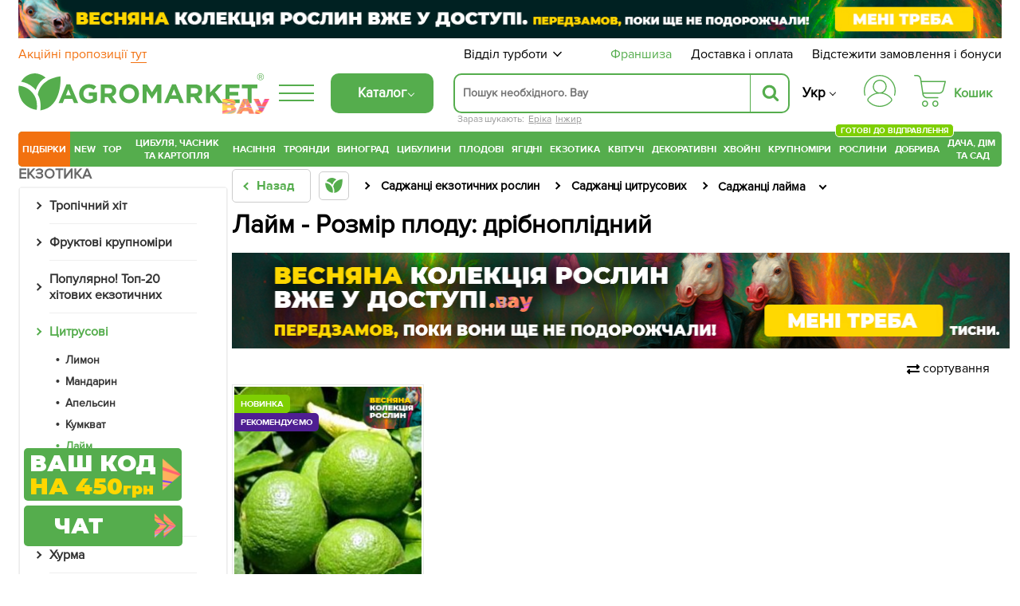

--- FILE ---
content_type: text/html; charset=UTF-8
request_url: https://agro-market.net/ua/catalog/cat/laym/filter/massa_ploda-melkoplodnyy/
body_size: 86194
content:
<!DOCTYPE html>
<html xml:lang="ua" lang="ua" class="no-js">
<head><script>(function(w,i,g){w[g]=w[g]||[];if(typeof w[g].push=='function')w[g].push(i)})
(window,'GTM-NSBVRGP','google_tags_first_party');</script><script>(function(w,d,s,l){w[l]=w[l]||[];(function(){w[l].push(arguments);})('set', 'developer_id.dYzg1YT', true);
		w[l].push({'gtm.start':new Date().getTime(),event:'gtm.js'});var f=d.getElementsByTagName(s)[0],
		j=d.createElement(s);j.async=true;j.src='/analitics/';
		f.parentNode.insertBefore(j,f);
		})(window,document,'script','dataLayer');</script>
    <link rel="preconnect" href="https://file.agro-market.net"/>
    <link rel="preconnect" href="https://esputnik.com"/>
    <script data-skip-moving="true" type="b27cfc61423016bbae43f4e9-text/javascript">
    window.dataLayer = window.dataLayer || [];
    dataLayer.push({'event': 'view_item_list_ads', 'items': [  {'id': '64950', 'google_business_vertical': 'retail'}, {'id': '64950', 'google_business_vertical': 'custom'},  ], "value": 345});
</script>

    <meta name="facebook-domain-verification" content="00uvbjs5enr57977vj3c0h4288bdst"/>
    <meta name="cmsmagazine" content="1778a200f971608f9d9b089c8dbfe0ab"/>
    <meta name="p:domain_verify" content="43d89c27f62d5d828e6cab57c21f224f"/>
    <meta name="generator" content="AGROMARKET">
            <meta name="viewport" content="width=device-width, initial-scale=1.0, maximum-scale=1.0, user-scalable=0"/>
        <link rel="shortcut icon" type="image/x-icon" href="/ua/favicon.ico"/>
    <title>Лайм - Розмір плоду: дрібноплідний - купити в Одесі, Києві, Україні | Agro-Market</title>
        <script type="b27cfc61423016bbae43f4e9-text/javascript" data-skip-moving="true">
        const SITE_DIR = '/';
        const SITE_ID = 's1';
        const SITE_TEMPLATE_PATH = '/local/templates/agro2024';
        const COOKIE_PREFIX = 'BITRIX_SM';
        const NIGHT_SALE = 'N';
    </script>
    <script data-skip-moving="true" type="b27cfc61423016bbae43f4e9-text/javascript">
        window.dataLayer = window.dataLayer || [];
        /*Переменная RTB HOUSE для GTM не удалять*/
        let RTBhouse = '';
        RTBhouse = '//creativecdn.com/tags?id=pr_veejCQlQ8VEPN2wbcTEr_category2_2618';
    </script>
        <!--RTB House campaigns-->
<script data-skip-moving="true" type="b27cfc61423016bbae43f4e9-text/javascript">
    setTimeout(function () {(function (w, d, dn, t) {w[dn] = w[dn] || [];w[dn].push({eventType: 'init', value: t, dc: ''});var f = d.getElementsByTagName('script')[0], c = d.createElement('script');c.async = true;c.src = 'https://tags.creativecdn.com/veejCQlQ8VEPN2wbcTEr.js';f.parentNode.insertBefore(c, f);})(window, document, 'rtbhEvents', 'veejCQlQ8VEPN2wbcTEr');}, 100);
</script>
<!--End RTB House campaigns-->
    <meta http-equiv="Content-Type" content="text/html; charset=UTF-8" />
<meta name="robots" content="noindex, follow" />
<meta name="description" content="Лайм - Розмір плоду: дрібноплідний в інтернет-магазині Agro-Market. Надійність. ✅ Якість ✅ Гарантія. ✓ Доставка по всій Україні. ☎ (044) 333-49-12, (048) 708-10-58" />
<script type="b27cfc61423016bbae43f4e9-text/javascript" data-skip-moving="true">(function(w, d, n) {var cl = "bx-core";var ht = d.documentElement;var htc = ht ? ht.className : undefined;if (htc === undefined || htc.indexOf(cl) !== -1){return;}var ua = n.userAgent;if (/(iPad;)|(iPhone;)/i.test(ua)){cl += " bx-ios";}else if (/Android/i.test(ua)){cl += " bx-android";}cl += (/(ipad|iphone|android|mobile|touch)/i.test(ua) ? " bx-touch" : " bx-no-touch");cl += w.devicePixelRatio && w.devicePixelRatio >= 2? " bx-retina": " bx-no-retina";var ieVersion = -1;if (/AppleWebKit/.test(ua)){cl += " bx-chrome";}else if ((ieVersion = getIeVersion()) > 0){cl += " bx-ie bx-ie" + ieVersion;if (ieVersion > 7 && ieVersion < 10 && !isDoctype()){cl += " bx-quirks";}}else if (/Opera/.test(ua)){cl += " bx-opera";}else if (/Gecko/.test(ua)){cl += " bx-firefox";}if (/Macintosh/i.test(ua)){cl += " bx-mac";}ht.className = htc ? htc + " " + cl : cl;function isDoctype(){if (d.compatMode){return d.compatMode == "CSS1Compat";}return d.documentElement && d.documentElement.clientHeight;}function getIeVersion(){if (/Opera/i.test(ua) || /Webkit/i.test(ua) || /Firefox/i.test(ua) || /Chrome/i.test(ua)){return -1;}var rv = -1;if (!!(w.MSStream) && !(w.ActiveXObject) && ("ActiveXObject" in w)){rv = 11;}else if (!!d.documentMode && d.documentMode >= 10){rv = 10;}else if (!!d.documentMode && d.documentMode >= 9){rv = 9;}else if (d.attachEvent && !/Opera/.test(ua)){rv = 8;}if (rv == -1 || rv == 8){var re;if (n.appName == "Microsoft Internet Explorer"){re = new RegExp("MSIE ([0-9]+[\.0-9]*)");if (re.exec(ua) != null){rv = parseFloat(RegExp.$1);}}else if (n.appName == "Netscape"){rv = 11;re = new RegExp("Trident/.*rv:([0-9]+[\.0-9]*)");if (re.exec(ua) != null){rv = parseFloat(RegExp.$1);}}}return rv;}})(window, document, navigator);</script>

<link href="/ua/bitrix/cache/css/s1/agro2024/page_3da06e002b99bb84c2d27ae41fbb5f7c/page_3da06e002b99bb84c2d27ae41fbb5f7c_v1.css?176964402561771" type="text/css"  rel="stylesheet" />
<link href="/ua/bitrix/cache/css/s1/agro2024/template_6e912a17725c6a9204428a5f6392033e/template_6e912a17725c6a9204428a5f6392033e_v1.css?1769644023131435" type="text/css"  data-template-style="true" rel="stylesheet" />






<link rel='canonical' href='https://agro-market.net/ua/catalog/cat/laym/filter/massa_ploda-melkoplodnyy/'/>
<meta property="ya:interaction" content="XML_FORM" />
<meta property="ya:interaction:url" content="https://agro-market.net/catalog/cat/laym/filter/massa_ploda-melkoplodnyy/?lang=ua&mode=xml" />
<meta property="og:url" content="https://agro-market.net/catalog/cat/laym/filter/massa_ploda-melkoplodnyy/"/>
<meta property="og:title" content="Лайм - Розмір плоду: дрібноплідний - купити в Одесі, Києві, Україні | Agro-Market"/>
<meta property="og:description" content="Лайм - Розмір плоду: дрібноплідний в інтернет-магазині Agro-Market. Надійність. ✅ Якість ✅ Гарантія. ✓ Доставка по всій Україні. ☎ (044) 333-49-12, (048) 708-10-58"/>
<meta property="og:image" content="https://agro-market.net/images/soc_section_img/be2168451de3ba67f7a7c29d4abe12aa.jpg"/>
<meta property="og:locale" content="ua_UA"/>

    <link rel="preload" href='/local/templates/agro2024/fonts/ProximaNova-Regular.otf' as="font" type="font/otf"
          crossorigin>
    <link rel="preload" href='/local/templates/agro2024/fonts/ProximaNovaBold/ProximaNovaBold.woff' as="font" type="font/woff"
          crossorigin>
        <link rel="alternate" href='https://agro-market.net/ua/catalog/cat/laym/filter/massa_ploda-melkoplodnyy/' hreflang="uk-ua"/>
    <link rel="alternate" href='https://agro-market.net/catalog/cat/laym/filter/massa_ploda-melkoplodnyy/' hreflang="ru-ua"/>
    
    <script async data-skip-moving="true" type="b27cfc61423016bbae43f4e9-text/javascript">
    var query_string = {},
        query = window.location.search.substring(1),
        vars = query.split('&');

    for (var i = 0; i < vars.length; i++) {
        var pair = vars[i].split('=');
        if (typeof query_string[pair[0]] === 'undefined') {
            query_string[pair[0]] = pair[1];
        } else if (typeof query_string[pair[0]] === 'string') {
            var arr = [ query_string[pair[0]], pair[1] ];
            query_string[pair[0]] = arr;
        } else {
            query_string[pair[0]].push(pair[1]);
        }
        if(query_string['utm_source']){
            document.cookie = "_source="+query_string['utm_source']+";path=/;max-age=604800";
        }
        if(query_string['gclid']){
            document.cookie = "_source=google;path=/;max-age=604800";
        }
    }
</script>
                            <!-- Google Tag Manager -->
<script data-skip-moving="true" async type="b27cfc61423016bbae43f4e9-text/javascript">
    //setTimeout(function () {(function (w, d, s, l, i) {w[l] = w[l] || [];w[l].push({'gtm.start': new Date().getTime(), event: 'gtm.js'});var f = d.getElementsByTagName(s)[0], j = d.createElement(s), dl = l != 'dataLayer' ? '&l=' + l : '';j.async = true;j.src = 'https://www.googletagmanager.com/gtm.js?id=' + i + dl;f.parentNode.insertBefore(j, f);})(window, document, 'script', 'dataLayer', 'GTM-NSBVRGP');}, 0);
</script>
<!--End Google Tag Manager-->
        <meta name="msvalidate.01" content="0FA0D5487F1163C7B6C7C2808B95B54E"/>
        <!-- Facebook Pixel Code -->

<noscript><img height="1" width="1" style="display:none;" src="https://www.facebook.com/tr?id=2147495688613163&ev=PageView&noscript=1"/></noscript>
<!-- End Facebook Pixel Code -->
    <!--Esputnik -->
        <!--Esputnik-->
        <script data-skip-moving="true" language="javascript" type="b27cfc61423016bbae43f4e9-text/javascript">
        function sc(v){
            if (v!==null&&v!=="null"){
                let dateAf=new Date();
                dateAf.setTime(dateAf.getTime()+(3652460601000));
                document.cookie="affclick="+v+";"+"expires="+dateAf.toUTCString()+";path=/";
                localStorage.setItem('affclick',v);
            }
        }
        sc((new URLSearchParams(window.location.search)).get("clickid"));
    </script>
            <!-- TikTok Pixel Code Start -->
    

    <!-- TikTok Pixel Code End -->
    <!-- Tg Pixel Code Start -->
    <!-- Pixel Tag Code -->
<!-- End Pixel Tag Code -->    <!-- Tg Pixel Code End -->
    <link rel="preload" href='/include/fonts/montserrat.woff2' as="font" type="font/woff2" crossorigin>
    <link rel="preload" href='/include/fonts/montserrat_latin.woff2' as="font" type="font/woff2" crossorigin>
</head>

<body>
<div class="iphone_fix" style="overflow-x: clip;">
        <!-- Google Tag Manager (noscript) -->
    <noscript>
        <iframe src="https://www.googletagmanager.com/ns.html?id=GTM-NSBVRGP"
                height="0" width="0" style="display:none;visibility:hidden;"></iframe>
    </noscript>
    <!-- End Google Tag Manager (noscript) -->

    
            <script type="b27cfc61423016bbae43f4e9-text/javascript" data-skip-moving="true">
    /*var google_tag_params =
     {
     dynx_itemid: "",
     dynx_pagetype: "searchresults",
     dynx_totalvalue: ""
     };*/
</script>
    
            <script type="b27cfc61423016bbae43f4e9-text/javascript" data-skip-moving="true">
            /* <![CDATA[ */
            var google_conversion_id = 965433602;
            var google_custom_params = window.google_tag_params;
            var google_remarketing_only = true;
            /* ]]> */
        </script>
                <noscript>
            <div>
                <img height="1" width="1" alt=""
                     src="//googleads.g.doubleclick.net/pagead/viewthroughconversion/965433602/?value=0&guid=ON&script=0"/>
            </div>
        </noscript>
            <script async type="application/ld+json">
        {
            "@context": "http://schema.org",
            "@type": "Organization",
            "name": "Онлайн-супермаркет товаров для сада, огорода и дома Agro-Market.net",
            "url": "https://agro-market.net",
            "sameAs": [
                "https://www.facebook.com/agromarket.net",
                "https://vk.com/agro.market",
                "http://ok.ru/agromarket",
                "https://www.youtube.com/channel/UC8gUU0qR_LM0d_BSOsiLg5A",
                "https://www.instagram.com/agro.market.unique/"
            ]
        }

    </script>
        <script async type="application/ld+json">
        {
            "@context": "http://schema.org",
            "@type": "Organization",
            "url": "https://agro-market.net",
            "logo": "https://agro-market.net/images/soclogo.png"
        }

    </script>

    <div id="panel"></div>
    <div id="page-wrapper" class="page-wrapper container-fluid">
        <header id="header" class="wrapper header">
            <div class="content">
                                    <div style="background-color: unset" class="op-content-info template_avif">
            <a href="/ua/catalog/cat/329/">            <style>
                .template_avif picture {display: block;aspect-ratio: 16.666666666667;}
                .template_avif img {display: block;width: 100%;height: auto;}
                @media (min-width: 501px) {  .template_avif picture {aspect-ratio: 25.6;}  }
                @media (max-width: 1024px) {  .template_avif picture {margin-bottom: 5px;}  }
            </style>
            <picture><source media="(min-width: 550px)" srcset="/upload/iblock/407/k0a1n6wx1vu4i56nqmewk7zzy645q6qj.avif" type="image/avif"><source media="(min-width: 550px)" srcset="//file.agro-market.net/upload/iblock/407/k0a1n6wx1vu4i56nqmewk7zzy645q6qj.jpg"><source srcset="/upload/iblock/7b9/lre44c3yhpkwpew499fnal0emx48ut6b.avif" type="image/avif"><img src="//file.agro-market.net/upload/iblock/7b9/lre44c3yhpkwpew499fnal0emx48ut6b.jpg" fetchpriority="high" alt="Весняна колекція рослин вже у доступі"></picture>    </a>    </div>

                           <div class="c_h" id="c_h">
        <span class="fixed-label">
            <a target="_blank"
               href="https://www.google.com/shopping/ratings/account/lookup?q=agro-market.net">
                            <span class="bgr">
                                 <span class="rate-sp">4.7</span>
                                <div class="rating-grey"><div class="rating-orange" style="width:94%;"></div></div>                                <img decoding="async" fetchPriority="low" loading="lazy" src="//file.agro-market.net/images/gcr_logo_stacked.png" alt="" width="94px" height="29px">
                            </span>
            </a>
        </span>
    <div class="top-row-nav">
        <div class="l"><a href="/ua/actions/">
                Акційні пропозиції                 <span class="underline">тут</span></a>
        </div>
        <div class="r">
            <div class="service-menu">
    <span class="d-name">Відділ турботи</span>
    <span class="m-name">Відділ турботи:                 09:00-18:00 (пн-нд)</span>
    <span class="arrow"><svg preserveAspectRatio="none" width="17" viewBox="0 -4 17 17" xmlns="http://www.w3.org/2000/svg"><path
                    d="M16.97 1.515L15.558.1 7.07 8.586 8.485 10l8.486-8.485z"></path><path d="M1.414.1L0 1.516 8.485 10 9.9 8.586 1.414.1z"></path></svg></span>
    <div class="service-drop-menu">
        <div class="drop-menu-wrapper">
            <div class="work-time">
                З                 09:00-18:00 (пн-нд)</div>
                        <ul class="service-menu-social">
                <li><a href="https://m.me/agromarket.net" target="_blank" class="link"><span class="facebook icon"></span>Фейсбук</a></li>
                <li><a href="https://t.me/Agromarketchat_bot" target="_blank" class="link"><span class="telegram icon"></span>Телеграм</a></li>
                <li><a href="viber://pa?chatURI=agromarketchat" target="_blank" class="link"><span class="viber icon"></span>Вайбер</a></li>
                <li><a href="https://www.instagram.com/agro_market_ua/" target="_blank" class="link"><span class="instagram icon"></span>Інстаграм</a>
                </li>
                <li><a href="mailto:info@agro-market.ua" target="_blank" class="link"><span class="email icon"></span>Ел. пошта</a></li>
                <li><a rel="noindex" href="javascript:void(0)" class="jivochat link"><span class="chat-comments icon"></span>Онлайн чат</a></li>
            </ul>
            <hr>
            <ul class="phone-list">
                <li class="phone"><a href="tel:0443334912"> 0 (44) 333-49-12</a></li>
                <li class="phone"><a href="tel:0931701555"> 0 (93) 170-15-55</a></li>
                <li class="phone"><a href="tel:0487081058"> 0 (48) 708-10-58</a></li>
<li class="phone"><a href="tel:0670040636 "> 0 (67) 004-06-36</a></li>
            </ul>
            <div class="phone-info">За тарифами оператора</div>
        </div>
    </div>
</div>
            <a href="/ua/franchise/" class="franchise" ">Франшиза</a>
            <a href="/ua/payments-and-deliveries/">Доставка і оплата</a>
            <a href="javascript:void(0);" onclick="if (!window.__cfRLUnblockHandlers) return false; event.preventDefault();showInfo()" data-cf-modified-b27cfc61423016bbae43f4e9-="">Відстежити замовлення і бонуси</a></div>
    </div>
    <div class="middle-row header-desktop">
        <div class="logo-block">
                        <a href="/ua/" class="href-logo">
                    <img src="//file.agro-market.net/local/include/logo/images/vau2.png" class="vau" width="64" height="20" alt="">
    <img src="/local/include/logo/images/logo.svg" class="logo-img" width="300" height="52" alt="">
    <span class="copyright">®</span>
            </a>
        </div>
        <div class="logo-fixed">
            <a href="/ua/" class="logo-mobile"></a>
        </div>
                <div class="full-catalog">
            <div class="burger">
                <div class="icon fx fc fjsa">
                    <div class="icon_1"></div>
                    <div class="icon_2"></div>
                    <div class="icon_3"></div>
                </div>
            </div>
        </div>
        
        <div class="content-menu" id="content_menu">
                        <div class="burger">
                <div class="icon fx fc fjsa">
                    <div class="icon_1"></div>
                    <div class="icon_2"></div>
                    <div class="icon_3"></div>
                </div>
            </div>
            <span class="b-mobile">Каталог</span>
        </div>
        <div class="search">
                        <div class="searching_wrap" id = "searching_wrap">
<!--    <span class="fa fa-search"></span>-->
    <div class="input-block evinent-search-container" id="sContainer">
        <form style="position:relative; display: flex"
              action="/ua/catalog/" id="sagro_form">
            <div class="jlinking">

    Зараз шукають:         <a href="/ua/catalog/cat/sazhentsy_eriki_/">Еріка</a>
            <a href="/ua/catalog/cat/557/">Інжир</a>
    </div>
            <input type="text"
                   id="search-input"
                   name="q"
                                   placeholder="Пошук необхідного. Вау"
                   maxlength="256"
                   autocomplete="off"
                   data-languageId="1"
                   data-cityId="1"
                   data-currency="₴"
                   data-show-history="true"
                   data-history-title="Історія пошуку"
                   data-categories-title="Категорії"
                   data-products-title="Знайдені товари"
                   data-enable-voice="true"
                   data-lang="uk"
                   data-voice-text="Говоріть"
                   data-voice-close="Закрити"
                   data-enable-overlay="true"
                   data-base-url="/ua/catalog/"
                   data-show-suggestions="true"/>
            <i class="svg-arrow-left" id="aClose"></i>
            <div class="evinent-search-buttons-group">

                <i class="fa fa-times search-clear-btn" id="sagro_close" aria-hidden="true"></i>
            </div>
            <span class="evinent-search-button search-submit" id="search-submit"></span>
        </form>
        <div id="sagro_res">
            <div id="notFound"
                 class="sagro_title">Нажаль, нічого не знайдено</div>
            <div id='sagro_top'></div>
            <div class="result">
                <div class="left">
                    <div id="sagro_cat"></div>
                    <div id="history"></div>
                </div>
                <div class="right">
                    <div id="empty">
                        <div class="sagro_title">Бестселери продажів</div>
                        <ul class="f">
                                                            <li><a href="/ua/catalog/cat/semena/">Насіння овочів та квітів</a></li>
                                                                <li><a href="/ua/catalog/cat/rasteniya/">Готові до відправлення</a></li>
                                                                <li><a href="/ua/catalog/cat/sadovye_tsvety/">Садові квіти</a></li>
                                                                <li><a href="/ua/catalog/cat/235/">Плодові дерева</a></li>
                                                                <li><a href="/ua/catalog/cat/329/">Ягідні кущі</a></li>
                                                                <li><a href="/ua/catalog/cat/532/">Екзотичні рослини</a></li>
                                                                <li><a href="/ua/catalog/cat/tsvetushchie/">Квітучі рослини</a></li>
                                                                <li><a href="/ua/catalog/cat/tsvetushchie_i_dekorativnye_rasteniya/">Декоративні рослини</a></li>
                                                                <li><a href="/ua/catalog/cat/542/">Хвойні дерева</a></li>
                                                                <li><a href="/ua/catalog/cat/krupnomery/">Крупноміри</a></li>
                                                        </ul>
                    </div>
                    <div id="sagro_items">

                    </div>
                </div>
            </div>
        </div>
        <div class="sagro_overlay" id="sagro_overlay"></div>
    </div>
    <span class="s-mobile" id="sMob">Пошук</span>
</div>
        </div>
                <div class="lang" style="flex-direction: column">
            <a href='/ua/catalog/cat/laym/filter/massa_ploda-melkoplodnyy/' class="active">Укр</a>
            <a href='/catalog/cat/laym/filter/massa_ploda-melkoplodnyy/' class="">Ру</a>
        </div>
        <div class="for_heart">
            <div class="flex-column">
                <div class="menu-auth">
                        <a href="javasctipt:void(0);" class=" fancy_content fancybox.ajax" onclick="if (!window.__cfRLUnblockHandlers) return false; ShowFancyAjax($(this));" data-fancybox-href="/ua/include/ajax/auth.php" data-fancybox-type="ajax" data-cf-modified-b27cfc61423016bbae43f4e9-="">
                            <div class="wrap-icon">
                                <svg xmlns="http://www.w3.org/2000/svg" width="40" height="40" viewBox="0 0 35 35">
                                    <path d="M17.5001 0C12.8604 0.0052494 8.41222 1.85069 5.13146 5.13145C1.8507 8.41221 0.00526541 12.8604 1.60103e-05 17.5001C-0.00217932 19.113 0.221404 20.7183 0.66426 22.2693C0.683959 22.3445 0.718499 22.415 0.765846 22.4767C0.813195 22.5384 0.872396 22.59 0.93997 22.6285C1.00754 22.6669 1.08213 22.6915 1.15933 22.7007C1.23654 22.71 1.31481 22.7036 1.38955 22.6822C1.46429 22.6607 1.53398 22.6245 1.59453 22.5758C1.65508 22.527 1.70527 22.4666 1.74214 22.3981C1.77901 22.3297 1.80183 22.2545 1.80924 22.1771C1.81665 22.0997 1.80852 22.0216 1.78531 21.9474C1.37268 20.5011 1.16445 19.0041 1.16669 17.5001C1.16669 13.1682 2.88752 9.01372 5.95062 5.95061C9.01373 2.88751 13.1682 1.16667 17.5001 1.16667C21.832 1.16667 25.9864 2.88751 29.0495 5.95061C32.1126 9.01372 33.8335 13.1682 33.8335 17.5001C33.8358 19.0041 33.6276 20.5011 33.2151 21.9474C33.1919 22.0216 33.1838 22.0997 33.1912 22.1771C33.1986 22.2545 33.2214 22.3297 33.2583 22.3981C33.2952 22.4666 33.3453 22.527 33.4059 22.5758C33.4664 22.6245 33.5361 22.6607 33.6109 22.6822C33.6856 22.7036 33.7639 22.71 33.8411 22.7007C33.9183 22.6915 33.9929 22.6669 34.0605 22.6285C34.128 22.59 34.1872 22.5384 34.2346 22.4767C34.2819 22.415 34.3165 22.3445 34.3362 22.2693C34.7789 20.7183 35.0024 19.113 35.0001 17.5001C34.9949 12.8604 33.1494 8.41221 29.8687 5.13145C26.5879 1.85069 22.1398 0.0052494 17.5001 0Z"/>
                                    <path d="M20.9058 19.5994C22.4309 18.8328 23.6528 17.5742 24.3738 16.027C25.0948 14.4798 25.2727 12.7346 24.8788 11.0738C24.4848 9.4129 23.5421 7.93352 22.2031 6.87494C20.864 5.81635 19.207 5.24048 17.5001 5.24048C15.7932 5.24048 14.1362 5.81635 12.7971 6.87494C11.4581 7.93352 10.5154 9.4129 10.1215 11.0738C9.72753 12.7346 9.90545 14.4798 10.6264 16.027C11.3474 17.5742 12.5693 18.8328 14.0944 19.5994C10.3048 20.3729 6.89658 22.4264 4.44174 25.4153C3.99757 25.9592 3.76223 26.6438 3.7781 27.3458C3.79397 28.0478 4.06001 28.7211 4.52831 29.2443C6.16848 31.0566 8.1702 32.5051 10.4044 33.4964C12.6387 34.4877 15.0558 34.9999 17.5001 34.9999C19.9444 34.9999 22.3615 34.4877 24.5958 33.4964C26.83 32.5051 28.8317 31.0566 30.4719 29.2443C30.9402 28.7211 31.2062 28.0478 31.2221 27.3458C31.238 26.6438 31.0026 25.9592 30.5585 25.4153C28.1036 22.4264 24.6954 20.3729 20.9058 19.5994ZM11.0834 12.8333C11.0834 11.5642 11.4598 10.3236 12.1648 9.26834C12.8699 8.21312 13.8721 7.39068 15.0445 6.90502C16.217 6.41935 17.5072 6.29228 18.7519 6.53987C19.9967 6.78746 21.14 7.39859 22.0374 8.29598C22.9348 9.19337 23.5459 10.3367 23.7935 11.5814C24.0411 12.8261 23.914 14.1163 23.4284 15.2888C22.9427 16.4613 22.1202 17.4635 21.065 18.1685C20.0098 18.8736 18.7692 19.25 17.5001 19.25C15.7989 19.248 14.1679 18.5714 12.965 17.3684C11.762 16.1655 11.0853 14.5345 11.0834 12.8333ZM29.6072 28.4617C28.0763 30.1531 26.208 31.505 24.1227 32.4302C22.0374 33.3554 19.7814 33.8334 17.5 33.8334C15.2187 33.8334 12.9627 33.3554 10.8774 32.4302C8.79211 31.505 6.92381 30.1531 5.39293 28.4617C5.11127 28.1466 4.95134 27.7414 4.94194 27.3189C4.93254 26.8964 5.07428 26.4844 5.34165 26.1571C6.81883 24.3621 8.67514 22.9164 10.7773 21.9239C12.8795 20.9314 15.1753 20.4166 17.5 20.4166C19.8247 20.4166 22.1205 20.9314 24.2227 21.9239C26.3248 22.9164 28.1812 24.3621 29.6583 26.1571C29.9257 26.4844 30.0675 26.8963 30.0581 27.3188C30.0487 27.7413 29.8888 28.1466 29.6072 28.4617Z"/>
                                </svg>
                            </div>
                        </a>
                </div>
                                    <div class="small-basket" id="j_basket_small">
                        <!--'start_frame_cache_j_basket_small'-->        <a href="/ua/personal/order/make/" class="small-basket empty " data-fuid="409725510">
            <span class="wrap-icon">
                 <svg xmlns="http://www.w3.org/2000/svg" width="40" height="40" viewBox="0 0 35 35">
    <path d="M12.1134 28.032C10.2481 28.032 8.72852 29.5917 8.72852 31.5159C8.72852 33.4401 10.2481 34.9999 12.1134 34.9999C13.9787 34.9999 15.4982 33.4401 15.4982 31.5159C15.4982 29.5917 13.9787 28.032 12.1134 28.032ZM12.1134 33.6807C10.9611 33.6807 10.0248 32.704 10.0248 31.5087C10.0248 30.3133 10.9611 29.3366 12.1134 29.3366C13.2657 29.3366 14.2019 30.3133 14.2019 31.5087C14.2019 32.7113 13.2657 33.6807 12.1134 33.6807Z"/>
    <path d="M23.4276 28.032C21.5623 28.032 20.0427 29.5917 20.0427 31.5159C20.0427 33.4401 21.5623 34.9999 23.4276 34.9999C25.2929 34.9999 26.8125 33.4401 26.8125 31.5159C26.8125 29.5917 25.2857 28.032 23.4276 28.032ZM23.4276 33.6807C22.2753 33.6807 21.3391 32.704 21.3391 31.5087C21.3391 30.3133 22.2753 29.3366 23.4276 29.3366C24.5799 29.3366 25.5161 30.3133 25.5161 31.5087C25.5089 32.7113 24.5727 33.6807 23.4276 33.6807Z"/>
    <path d="M34.8641 6.80029C34.7417 6.63994 34.5544 6.55977 34.3528 6.55977H8.28212L7.94363 4.27843C7.76359 3.09038 7.17304 2.00437 6.27281 1.2172C5.37257 0.430029 4.21308 0 3.03198 0H0.648166C0.288074 0 0 0.291545 0 0.655977C0 1.02041 0.288074 1.31195 0.648166 1.31195H3.03198C4.86124 1.31195 6.38803 2.63848 6.6617 4.46793L8.95909 19.7741C8.95189 19.8178 8.94469 19.8615 8.94469 19.9125C8.94469 20.0292 8.9735 20.1385 9.03111 20.2332L9.18955 21.312C9.3696 22.5 9.96015 23.586 10.8604 24.3732C11.7606 25.1603 12.9129 25.5904 14.1012 25.5904H26.1571C26.5172 25.5904 26.8053 25.2988 26.8053 24.9344C26.8053 24.57 26.5172 24.2784 26.1571 24.2784H14.1012C12.2719 24.2784 10.7451 22.9446 10.4715 21.1152L10.3923 20.5612H27.7559C30.0173 20.5612 31.9978 19.016 32.5667 16.8003L34.9794 7.36152C35.0298 7.16472 34.9866 6.96064 34.8641 6.80029ZM31.3064 16.4723C30.8887 18.1122 29.4267 19.242 27.7487 19.242H10.1906L8.47657 7.87172H33.5102L31.3064 16.4723Z"/>
</svg>
            </span>
            <span class="basket-price">Кошик</span>
        </a>
<!--'end_frame_cache_j_basket_small'-->                    </div>
                            </div>
        </div>
    </div>
</div>
    <link rel="stylesheet" href="/ua/local/templates/agro2024/include/header/green_menu/gm.min.css" media="screen and (min-width: 1024px)">
    <nav class="main-menu header-desktop">
    <ul class="main-green">
    

    		<li class="last_four m-border-top jmenu_main osn" data-id="7712"><a href="/ua/catalog/cat/super_duper_tut/" class="root-item">ПІДБІРКИ</a></li>

        <li class="jmenu_main" data-id="2703"><a href="/ua/catalog/cat/novinki/" class="root-item">New</a></li>
        <li class="jmenu_main m-border-bottom bn-mb" data-id="2717"><a href="/ua/catalog/cat/top/" class="root-item">TOP</a></li>
    

    

        <li class="jmenu_main osn" data-id="1127">
            <a href="/ua/catalog/cat/lyk_chesnok_kartoshka_i_gribi/" class="root-item wrap">
                Цибуля, часник та картопля            </a>
        </li>

        <li class="jmenu_main osn" data-id="462"><a href="/ua/catalog/cat/semena/" class="root-item">
                Насіння            </a>
        </li>

        <li class="jmenu_main osn" data-id="844">
            <a href="/ua/catalog/cat/355/" class="root-item">
                Троянди            </a>
        </li>

        <li class="jmenu_main osn" data-id="825">
            <a href="/ua/catalog/cat/335/" class="root-item">
                Виноград            </a>
        </li>

        <li class="jmenu_main osn" data-id="405">
            <a href="/ua/catalog/cat/269/" class="root-item">
                Цибулини            </a>
        </li>

        <li class="jmenu_main osn" data-id="829">
            <a href="/ua/catalog/cat/235/" class="root-item">
                Плодові            </a>
        </li>

        <li class="jmenu_main osn" data-id="867">
            <a href="/ua/catalog/cat/329/" class="root-item">
                Ягідні            </a>
        </li>

        <li class="jmenu_main osn" data-id="858">
            <a href="/ua/catalog/cat/532/" class="root-item">
                Екзотика            </a>
        </li>

        <li class="jmenu_main osn" data-id="2644">
            <a href="/ua/catalog/cat/tsvetushchie/" class="root-item">
                Квітучі            </a>
        </li>

        <li class="jmenu_main osn" data-id="1308">
            <a href="/ua/catalog/cat/tsvetushchie_i_dekorativnye_rasteniya/" class="root-item">
                Декоративні            </a>
        </li>

        <li class="jmenu_main osn" data-id="853">
            <a href="/ua/catalog/cat/542/" class="root-item">
                Хвойні            </a>
        </li>

        <li class="jmenu_main osn" data-id="2884">
            <a href="/ua/catalog/cat/krupnomery/" class="root-item">
                Крупноміри            </a>
        </li>

        <li class="jmenu_main osn" data-id="5908">
            <a href="/ua/catalog/cat/rasteniya/" class="root-item">
                Рослини                <span class="label-new" style="background-color: #7ecf03!important">Готові до відправлення</span>
            </a>
        </li>
<!--
<li class="jmenu_main osn" data-id="5908">
            <a href="/ua/catalog/cat/gollandskie_rasteniya/" class="root-item">
                Рослини з <br>Нідерландів
            </a>
        </li>
-->
        <li class="jmenu_main osn" data-id="153">
            <a href="/ua/catalog/cat/134/" class="root-item">
                Добрива            </a>
        </li>

        <li class="jmenu_main osn" data-id="2062">
            <a href="/ua/catalog/cat/dacha_sad_i_gorod/" class="root-item wrap">
                Дача, дім&nbsp<br>та сад            </a>
        </li>

    </ul>
    <div class="innermenu" id="jmenu_ajax"></div>
</nav>
<div class="header-mobile">
        <div class="overlay-mobile"></div>
    <div class="mobile-menu" id="mobileMenu">
        <div class="m-menu">
            <a href="/ua/" class="href-logo"
                                                              style="padding: 0 10px; display: block; max-width: 100%; position: relative;">
                    <img src="//file.agro-market.net/local/include/logo/images/vau2.png" class="vau" width="64" height="20" alt="">
    <img src="/local/include/logo/images/logo.svg" class="logo-img" width="300" height="52" alt="">
    <span class="copyright">®</span>
            </a>
            <ul class="main-green">
        <li class="f">
        <!--'start_frame_cache_bonus'-->            <span id="bonusMobile"><a href="javascript:void(0);" class=" fancy_content fancybox.ajax" onclick="if (!window.__cfRLUnblockHandlers) return false; ShowFancyAjax($(this));" data-fancybox-href="/ua/include/ajax/auth.php" data-fancybox-type="ajax" data-cf-modified-b27cfc61423016bbae43f4e9-="">Авторизуйтесь</a>, щоб дізнатися<br>скільки у Вас бонусів</span>
            <!--'end_frame_cache_bonus'-->
        <span class="c-lang lang-mobile">
            <a href='/catalog/cat/laym/filter/massa_ploda-melkoplodnyy/' class="">Ру</a> | <a href='/ua/catalog/cat/laym/filter/massa_ploda-melkoplodnyy/' class="active">Укр</a>
        </span>
    </li>
    

    		<li class="m-border-top yellow"></li>
        <li class="last_four m-border-top mob_50"><a href="/ua/actions/" class="root-item">Акції</a> </li>
        <li class="jmenu_main m-border-bottom mob_50"><a href="/ua/catalog/cat/sale/" class="root-item">Розпродаж</a></li>
        <li class="jmenu_main mob_100" data-id="7712"><a href="/ua/catalog/cat/super_duper_tut/" class="root-item">Супер дупер тут</a></li>
        <li class="jmenu_main mob_50 heloween_1" data-id="2703"><a href="/ua/catalog/cat/novinki/" class="root-item">New`26</a></li>
        <li class="jmenu_main mob_50" data-id="2717"><a href="/ua/catalog/cat/top/" class="root-item">TOP`26</a></li>
        <li class="m-border-bottom bn-mb"></li>
    

    
        <li class="jmenu_main osn" data-id="462">
            <a href="/ua/catalog/cat/semena/" class="root-item">
                <svg height="800px" width="800px" version="1.1" xmlns="http://www.w3.org/2000/svg" xmlns:xlink="http://www.w3.org/1999/xlink" viewBox="0 0 512 512" xml:space="preserve"><g>
                        <path d="M505.038,228.923c-4.596-16.219-11.413-31.43-20.408-44.915c-7.467-11.208-16.39-20.831-26.175-28.908 c-14.69-12.128-31.291-20.806-48.226-26.484c-3.269-1.089-6.563-2.05-9.866-2.928c28.737-26.841,36.049-76.336,31.445-67.112 c-3.92,7.834-56.002,36.692-92.872,52.146c13.64-16.504,29.42-44.622,40.335-78.231c0,0-56.619,52.3-91.798,73.196 c-11.119-19.326-31.478-84.055-31.478-84.055s-17.236,49.64-18.895,79.248c-28.054-15.714-58.832-51.454-67.307-72.862 c-9.996-25.296-12.819,53.675,14.494,86.861c-0.391,0.114-0.765,0.228-1.13,0.333c-0.334-0.081-0.651-0.171-0.984-0.244 c-1.065-0.252-2.132-0.48-3.214-0.699c-36.366-15.17-91.294-47.405-95.369-53.749c-4.506-7.012,0.732,42.028,27.427,65.323 c-14.446,3.912-28.81,9.899-42.206,18.269c-15.779,9.858-30.241,23.076-41.442,39.896c-8.995,13.486-15.812,28.696-20.4,44.915 C2.367,245.141,0,262.386,0,280.036c0,24.71,4.652,50.218,14.568,74.7c7.434,18.342,17.846,36.098,31.445,52.366 c20.392,24.409,47.982,45.402,82.933,60.092c34.951,14.714,77.174,23.181,127.05,23.173c44.345,0,82.623-6.678,115.142-18.505 c24.377-8.865,45.492-20.618,63.379-34.487c26.833-20.806,46.314-46.33,58.945-73.521c12.649-27.2,18.529-56.026,18.537-83.819 C512,262.386,509.633,245.141,505.038,228.923z M463.538,340.991c-6.059,14.966-14.518,29.387-25.614,42.654 c-16.65,19.895-39.205,37.261-69.056,49.844c-29.851,12.558-67.088,20.302-112.872,20.31c-40.686,0-74.637-6.124-102.633-16.308 c-21.01-7.638-38.684-17.552-53.463-29.013c-22.165-17.203-37.888-37.904-48.202-60.052c-10.306-22.14-15.129-45.752-15.129-68.389 c0-14.356,1.944-28.306,5.58-41.149c3.644-12.852,8.971-24.589,15.649-34.602c5.377-8.052,11.81-15.023,19.033-20.986 c10.818-8.939,23.45-15.609,36.562-20c13.103-4.409,26.679-6.508,39.042-6.499c7.759-0.008,15.047,0.83,21.384,2.318 c6.336,1.472,11.688,3.628,15.689,6.035l3.758-6.247c3.799-1.139,9.785-2.814,17.13-4.474c12.762-2.895,29.647-5.686,45.598-5.661 c8.101,0,16.455,0.7,24.376,1.782c11.884,1.635,22.783,4.115,30.608,6.182c3.132,0.821,5.734,1.57,7.76,2.18l3.75,6.238 c4.001-2.407,9.362-4.563,15.69-6.035c6.336-1.488,13.624-2.326,21.383-2.318c8.24,0,17.025,0.92,25.842,2.855 c13.233,2.888,26.524,8.036,38.392,15.462c11.883,7.434,22.344,17.09,30.404,29.168c6.678,10.012,12.005,21.75,15.649,34.602 c3.636,12.843,5.58,26.793,5.58,41.149C475.43,300.15,471.624,321.054,463.538,340.991z"/>
                        <path d="M108.692,280.19c-0.008-15.56,3.229-30.153,8.126-41.573l-24.011-10.273 c-6.369,14.893-10.224,32.706-10.241,51.846c0,11.753,1.48,23.986,4.824,36.236s8.565,24.516,16.016,36.228l22.042-14.022 c-5.986-9.411-10.167-19.213-12.851-29.087C109.897,299.687,108.692,289.756,108.692,280.19z"/>
                    </g></svg>
                Насіння овочів та квітів            </a>
        </li>

        <li class="jmenu_main osn" data-id="1127">
            <a href="/ua/catalog/cat/lyk_chesnok_kartoshka_i_gribi/" class="root-item wrap">
                <svg width="64px" height="64px" viewBox="-10.4 -10.4 124.80 124.80" xmlns="http://www.w3.org/2000/svg" stroke-width="0.0010400000000000001">
                    <g stroke-width="0"/>
                    <g stroke-linecap="round" stroke-linejoin="round" stroke-width="1.04"/>
                    <g>
                        <path d="M1009.923,990.113c-.468-.477-1.552-.336-2.058-.772-.818-.041-1.133-.584-2.058-.515-.967-.832-2.6-1-3.344-2.057a20.14,20.14,0,0,1-5.146,2.057c-3.339.346-5.763,1.609-9.773,1.287a14.079,14.079,0,0,1-4.888-1.544,25.134,25.134,0,0,1-10.033-2.058,24.474,24.474,0,0,1-5.916-3.087c-.707-.51-1.31-1.175-2.058-1.8a18.78,18.78,0,0,1-2.056-1.8c-.4-.443-.631-1.066-1.031-1.543-.374-.45-.927-.827-1.286-1.286-.2-.257-.315-.507-.514-.772-.13-.175-.421-.369-.514-.514-.06-.094.082-.448,0-.515a11.316,11.316,0,0,1-1.8-3.087,32.067,32.067,0,0,1-1.029-28.039,41.333,41.333,0,0,1,6.687-11.832c.229-.113.46-.226.516-.515a17.222,17.222,0,0,1,3.086-2.315c.388-.47,1.109-.6,1.543-1.029a1.814,1.814,0,0,1,1.544-1.029c.848-4.64,2.856-8.12,4.63-11.832.6-.845.994-1.693,1.544-2.573a11.571,11.571,0,0,0,1.543-2.572c1.224-1.433,2.464-2.852,3.6-4.373a43.582,43.582,0,0,0,3.6-3.087,88.834,88.834,0,0,1,23.923-10.547c1.928-.3,4.071-.387,6.174-.514.415.073.442-.243.77-.256h5.659c.783.5,2.025.548,2.83,1.029.9.3,1.39,1.011,2.573,1.029a5.394,5.394,0,0,0,2.316,1.544,4.236,4.236,0,0,0,2.058,1.543c2.671,2.816,5.3,5.674,7.717,8.747,1.54,1.2,2.3,3.184,3.6,4.63.176,1.2,1,1.742,1.286,2.83.71.663.659,2.086,1.286,2.83a78.378,78.378,0,0,1,.516,8.231c-.073,2.414-.673,4.3-.516,6.945a3.758,3.758,0,0,0-.515,2.316,3.5,3.5,0,0,0-.514,2.058c-.455,1.345-.932,2.669-1.285,4.116a15.3,15.3,0,0,0,3.085,1.285,14.454,14.454,0,0,0,2.831,1.544c1.278,1.293,3.13,2.014,4.115,3.6,1.475,1.1,2.226,2.92,3.344,4.373a30.112,30.112,0,0,1,1.8,8.232c.1,4.469-.806,7.941-1.544,11.575-.737,1.407-1.153,3.135-1.8,4.63-.435.68-.595,1.634-1.03,2.316-.355.673-1.172.885-1.287,1.8-1.05.234-1.358,1.212-2.571,1.286a11.923,11.923,0,0,1-2.315,1.285c-1.948,1.653-4.152,3.052-6.173,4.63-4.9,1.962-9.321,4.4-15.435,5.145q-.326,0-.647,0C1019.607,991.146,1015.065,990.331,1009.923,990.113Zm7.717-5.4a3.221,3.221,0,0,0,1.945.259,8.79,8.79,0,0,1,1.142,0c.688-1.542.543-3.915,2.572-4.116,1.608.32,1.733,2.155,1.286,3.857,3.659-.112,5.751-1.794,8.746-2.57a19.929,19.929,0,0,1,3.6-2.058,19.707,19.707,0,0,1,3.6-2.059c1.711-2.062,3.857-3.688,5.4-5.916a38.922,38.922,0,0,0,2.057-3.6c.551-1.421,1.47-2.475,2.057-3.858a30.762,30.762,0,0,0,1.544-9.775,16.025,16.025,0,0,0-2.573-5.146,26.527,26.527,0,0,0-16.206-6.945,20.117,20.117,0,0,0-3.649.117,21.379,21.379,0,0,1-3.295.141c-6.569,1.49-12.253,3.868-16.721,7.459a43.1,43.1,0,0,0-6.172,5.917,19.155,19.155,0,0,0-2.316,3.6c-.6.429-.661,1.4-1.03,2.058-.167.534-.96,1.76-.257,2.315a12.322,12.322,0,0,1,3.344-3.858c1.207-1.28,2.454-2.519,4.888-2.571.079.606.894.478.771,1.286-.112,1.943-1.872,2.243-2.572,3.6-.884,1.174-1.782,2.333-2.573,3.6a20.175,20.175,0,0,0-2.314,3.859c-.023,1.823-2.129,2.779-1.287,4.63,1.714.256,1.461-1.454,2.316-2.057.321-1.138,1.192-1.725,1.544-2.831,1.46-1.455,2.053-3.777,5.145-3.6.4.37.894.648,1.028,1.286.078,2.821-1.843,3.644-2.572,5.659a23.657,23.657,0,0,0-2.829,5.4c.791.75,1.152,1.934,2.573,2.057a16.087,16.087,0,0,1,1.8-5.144c.863-1.149,1.89-3.37,3.6-2.83,1.713,1.3-.438,3.091-.513,4.887a5.682,5.682,0,0,0-.772,2.571,8.784,8.784,0,0,0-.772,2.831c1.343.371,2.347,1.083,4.117,1.029.148-1.4.921-2.166,1.029-3.6.814-.73.895-2.191,2.058-2.573C1019.822,979.168,1017.907,982.554,1017.64,984.71Zm-22.894-1.543c1.186-.614,3.19-.411,3.858-1.544a28.449,28.449,0,0,1-4.629-11.318v-5.659a28.788,28.788,0,0,1,9.774-16.721,35.439,35.439,0,0,1,17.749-8.746c5.4.174,9.793-.668,14.919-.771.618-.925.624-2.463.771-3.858.635-.824.65-2.267,1.031-3.344.4-1.144.724-2.361,1.028-3.6.2-2.91.589-6.5-.257-9-.774-.856-1.124-2.136-2.057-2.831a16.866,16.866,0,0,0-1.544-3.344c-.224-1.4-1.628-1.63-1.8-3.087-.728-.987-1.343-2.087-2.059-3.087a33.424,33.424,0,0,0-10.031-9.775,2.1,2.1,0,0,1-1.544-.514,30.359,30.359,0,0,0-4.5.11,34.581,34.581,0,0,1-3.734.147c-7.433,4.057-16.656,6.324-23.409,11.062-1.778,1.518-3.814,2.805-5.144,4.372-.508.6-.829,1.417-1.286,2.058-.219.306-.537.423-.771.772-.184.272-.331.733-.516,1.029-1.324,2.127-2.453,4.242-3.6,6.43a30.176,30.176,0,0,1-1.285,3.087c.033,1.156-1.054,2.538-.257,3.6.267-1.706,1.153-2.791,1.543-4.373.941-1.032.712-3.234,2.573-3.344,1.854.061,1.341,2.992.772,4.115-.319,1.741-.967,3.151-1.287,4.888-.361.668-.356,1.7-.772,2.315a10.729,10.729,0,0,1-.77,2.316c-.311,1.747-.574,3.542-2.574,3.6-1.325-.217-2.057-1.028-1.8-2.829-.992.344-1.185-.31-1.543-.516-.293-.168-.546-.059-.772-.257-.172-.151.032-.734-.513-.514-1.22,1.009-2.381,2.077-3.6,3.087-1.518,3.54-3.956,6.161-4.887,10.289.221.486.4.238.627-.008.172-.185.377-.368.658-.25.923-.15,1.246.3,1.8.516.755,2.092-.46,4.072-1.029,5.658-.481,2.008-1.356,3.618-1.8,5.659.3,1.076.139,2.606,1.03,3.087,1.313-2.117,1.455-5.4,4.63-5.659.942.088,1.178.881,1.544,1.544-.967,3.834-2.742,6.861-3.344,11.06a2.555,2.555,0,0,0,.771,1.543c.146.627.22,1.324,1.029,1.287.244-1.9,1.138-3.151,1.544-4.888,1.094-1.134,1.566-2.892,3.6-3.086.908.688.766,1.534.257,2.572-.8.569-.528,2.215-1.029,3.087a69.929,69.929,0,0,0-1.286,6.945c.9.819,1.6,1.83,3.086,2.057.921-2.939.594-7.123,3.86-7.717a2.316,2.316,0,0,1,1.543,1.543c-.667,2.764-1.719,5.142-1.8,8.49,1.8.257,2.959,1.156,4.886,1.287.691-1.883.329-4.818,2.831-4.889,2.415.473.349,4.115,1.03,5.66,2.02.527,4.83-.056,6.686-.516C993.8,982.4,993.823,983.232,994.746,983.167Zm44.244-12.089c-.6-.085-.249-1.123-.77-1.287a18.041,18.041,0,0,1,0-3.087,1.3,1.3,0,0,0,.77-.771h1.543c.008.25.316.2.516.257,1.613,1.438,1.852,5.676-1.029,5.917C1039.937,971.5,1038.8,971.954,1038.99,971.078Zm-11.318-3.6c-.9-.9-1.151-2.451-1.03-4.373a2.644,2.644,0,0,1,2.83-1.029c1.592,1.4,3.757,5.679,1.544,7.718q-.231.02-.442.019A2.783,2.783,0,0,1,1027.672,967.476Zm-44.244-2.058c-.42-.319-.756-.056-1.178.207a1.716,1.716,0,0,1-1.4.309c-.391-.724-1.218-1.011-1.029-2.315.4-2.246,3.48-3.114,5.658-2.059a8.414,8.414,0,0,1,2.573,6.174c-.588.612-.937,1.464-2.057,1.543C984.065,969.067,983.93,967.059,983.428,965.417ZM1037.7,959.5c-1.094-.706-.922-2.678-1.286-4.116-.206-.177-.3-.617-.515-.772-.5-.356-1.444-.041-2.057-.514-.239-.185-.14-.722-.514-.772-.183-1.811.995-2.262,2.315-2.571,1.08-.137,1.438.448,2.315.514,1.721,1.43,3.562,4.978,2.059,7.975a5.406,5.406,0,0,1-1.752.281C1038.089,959.526,1037.9,959.518,1037.7,959.5Zm-20.836,0c-1.327-1.047-2.888-5.073-.77-6.431,2.28.635,2.864,2.966,3.343,5.4a4.477,4.477,0,0,0-.772,1.029Zm-32.412-11.832c-1.529-.357-2.9-.877-2.829-2.831.031-1.426,1.235-1.68,2.315-2.058,2.871.3,4.713,1.633,5.145,4.373a3.021,3.021,0,0,1-1.286,2.058q-.177.014-.339.014C985.94,949.226,985.322,948.324,984.456,947.669Zm-7.2-4.889c-1.657-1.6-.049-4.469.257-6.43.566-2.179,1.418-4.07,2.057-6.174.9-.923,2.393-2.275,3.6-.772-.416,2.844-1.5,5.012-2.057,7.718-.966,2.016-.256,5.7-3.235,5.7A4.408,4.408,0,0,1,977.254,942.781Zm23.923-4.115v-2.058c.3-.041.216-.469.258-.771a23.376,23.376,0,0,0,1.8-2.058c.369-.151.668-.072,1.03-.256.13-.068.411-.479.513-.516a1.3,1.3,0,0,1,.463.018c.238.032.485.065.567-.018.014-.013-.012-.256,0-.256a3.007,3.007,0,0,1,2.831,1.542c-.391,2.1-3.355,1.621-3.86,3.6-.208,1.752,1.442,1.646,1.287,3.344a2.42,2.42,0,0,1-1.689.746C1002.808,941.984,1001.389,940.261,1001.177,938.666Zm24.694-7.974a1.937,1.937,0,0,1-1.543-1.544c-1.29-.34-2.338-.922-2.572-2.316a3.5,3.5,0,0,1,4.63-1.029c.551.32.743,1.046,1.028,1.544a3.947,3.947,0,0,1,.773,1.8c-.429.343-.4,1.144-.773,1.544a7.79,7.79,0,0,0-.981.133A1.74,1.74,0,0,1,1025.871,930.692Zm-16.721-12.605h-2.571c-.754-.035-1.012.3-1.8.516a2.763,2.763,0,0,1-2.571-.772,5.64,5.64,0,0,1,0-2.058c.891-1.253,2.914-1.373,4.373-2.057h4.115c1.211.675,2.508,1.264,2.574,3.087-.1,1.187-.986,1.586-1.8,2.057q-.093.008-.178.008C1010.316,918.867,1010.09,918.122,1009.15,918.086Zm-21.349-4.63c-.09-2.687,5.834-3.321,6.43-.772.222,1.844-1.693,2.854-3.491,2.854C989.284,915.539,987.906,914.876,987.8,913.457Zm29.066-9a6.3,6.3,0,0,1-1.287-1.287c-.161-3.534,2.662-4.5,6.432-4.373.357.757,1.256.974,1.286,2.058-.122,1.591-1.142,2.29-2.572,2.571-1.141.344-1.919,1.051-3.4,1.052C1017.178,904.475,1017.027,904.469,1016.868,904.454Z"
                              transform="translate(-953.776 -891.592)"/>
                    </g>
                </svg>
                Цибуля, часник та картопля            </a>
        </li>

        <!--
		<li class="jmenu_main osn">
					<a href="/ua/catalog/cat/rassada_ovoshchey/" class="root-item wrap">
						<svg fill="#000000" width="800px" height="800px" viewBox="0 -1.81 120.001 120.001" xmlns="http://www.w3.org/2000/svg">
							<path id="_0405-vegetables" data-name="0405-vegetables"
								  d="M1009.333,804.644c-2.184-.188-4.345-.4-6.38-.739-.778-.367-2.167-.122-2.945-.49a7.617,7.617,0,0,1-2.944-.734,20.939,20.939,0,0,1-9.081-5.4,37.6,37.6,0,0,1-5.889-8.343,58.789,58.789,0,0,1-3.435-11.041v-4.664a17.206,17.206,0,0,1,1.471-4.663c-.127-.438-.393-.287-.68-.136a.749.749,0,0,1-.545.136,2.2,2.2,0,0,1-.737,0c-.458-.047-.916-.094-.982.249a2.078,2.078,0,0,0-1.472-.247,42.739,42.739,0,0,1-11.042-4.417,46.872,46.872,0,0,1-8.343-7.361,36.552,36.552,0,0,1-10.552-20.613v-3.928c.474-5.251,3.239-8.212,5.644-11.533,1.213-.506,2.242-1.193,3.436-1.718-.381-1.747-.982-3.272-1.228-5.153a8.877,8.877,0,0,1,2.7-7.362c.967-.341,1.4-1.218,2.7-1.228a31.309,31.309,0,0,1-.981-8.589c.167-2.12,1.1-3.482,1.716-5.153a8.81,8.81,0,0,0,1.963-1.963c.573-.082,1.057-.252,1.228-.736a2.008,2.008,0,0,0,1.472-.49h3.927a2,2,0,0,0,1.472.49,3.093,3.093,0,0,0,1.718.982c2.1,2.321,4.5,4.335,5.4,7.853,1.233-.158,1.783-1,2.944-1.227a1.382,1.382,0,0,0,.982-.246,14.366,14.366,0,0,1,4.663.49c1.026,1.1,2.449,1.8,2.944,3.436.905,1.222,1.087,3.167,1.228,5.153.6.461,1.681.445,2.453.736a.672.672,0,0,0,.736.491,13.951,13.951,0,0,1,2.21,3.434c.611-.036.073-.83,0-.98v-5.155c1.318-5.143,4.016-8.908,10.061-9.324a10.642,10.642,0,0,1,4.417,1.473c.662-.074.439-1.033.981-1.229-.061-.879.737-.9.737-1.717.557-.178.734-.738.981-1.227,2.289-1.965,4.662-3.845,9.325-3.435.034.276.359.262.684.248.1,0,.205-.009.3,0a4.662,4.662,0,0,0,1.716.982c1.749,1.852,2.711,4.488,2.945,7.852-.569.331.047,1.845-.735,1.964-.359.54-.651,1.149-1.719.982-1.55-.331-1.535-2.228-1.471-4.172a12.429,12.429,0,0,0-.735-2.454c-.184-.963-1.111-1.182-1.719-1.717-5.121-.05-6.671,3.471-8.589,6.626-.091.973.225,2.352-.246,2.945-.9.725-1.215-.783-1.962-.981a23.231,23.231,0,0,0-1.964-1.474,12.133,12.133,0,0,0-5.153,0c-4.178,1.958-5.453,6.818-5.644,12.761-.748.011-.954-.518-1.473-.736v-.491a.248.248,0,0,0,0,.491c.179,1.54.581,2.857.737,4.418a25.467,25.467,0,0,0-.246,4.417,2.249,2.249,0,0,0,1.136-.256,2.2,2.2,0,0,1,1.318-.237,8.626,8.626,0,0,0,2.454.247c1.314,1.138,3.071,1.836,4.416,2.945.735-.162-.235-.525,0-.982v-1.473c.333.088.289-.2.245-.49s-.086-.579.247-.49c-.179-.75.424-.722.245-1.471a12.2,12.2,0,0,0,.982-2.455c.068-.559-.06-.923-.491-.981-.133-.356.287-1.268-.245-1.228.434-1.885-.965-3.04-.246-4.416,1.444.6,1.5,2.586,2.208,3.926,2.034-2.221,2.8-5.7,6.872-5.888.456-.115.548.119.471.354-.068.207-.271.415-.471.381-.073.5-.665.482-.737.982-.393.751-1.3.988-1.471,1.964,2-.182,5.521-.912,5.89,1.227.049,2.094-2.542,1.549-4.172,1.963h-3.19c-.886,1.16-1.035,3.054-1.717,4.417-.153.913-.585,1.542-.737,2.453-.291.773-.275,1.851-.737,2.454-.027.872-.812.987-1.717.981.292.936.9,1.557,1.228,2.455.459.767.5,1.952.982,2.7-.132,1.673.532,2.769,0,4.172a3.474,3.474,0,0,0,2.475.146,6.916,6.916,0,0,1,1.451-.146,25.667,25.667,0,0,1-1.471-6.135,9.782,9.782,0,0,1,1.471-4.909,9.49,9.49,0,0,1,3.681-3.434c.536-.32.858-.706,1.472-.737.257-.013.14-.2.246-.245a15.875,15.875,0,0,1,4.908-.983c1.177.049,2.077.378,3.19.491,1.2.685,2.3,1.461,3.436,2.209,1.958,2.623,3.87,5.29,4.171,9.572,2.021-.434,3.251-1.657,5.153-2.21.523-.6-.547-1.085-.983-1.472-.354-.709-1.179-.947-1.716-1.473-1.08-.965-2.731-1.358-3.19-2.944-.054-1.281.855-1.6,1.472-2.208,2.476-.105,3.76.982,5.153,1.963,1.611.841,2.58,2.327,3.926,3.434a21.667,21.667,0,0,0,2.209,3.927,47.7,47.7,0,0,1-2.7,21.839,20.745,20.745,0,0,0,6.139.388c2.795-.091,5.517-.183,7.358,1.085,1.133-1.567-.016-5.415.736-7.362,1.166-1.325,4.331-1.109,6.134-.49,1.813,2.668,2.335,7.439,1.719,11.776a15.821,15.821,0,0,0-1.227,3.192c.362,1.517.868,2.894,1.227,4.418.109,3.023.089,3.394,0,6.378a34.263,34.263,0,0,1-1.964,7.117,37.077,37.077,0,0,1-2.7,6.379c-.5.072-.481.664-.982.736-.287.367-1.019.289-.981.983-.856.371-.916,1.539-2.454,1.226-1.452-.1-1.7-1.409-1.963-2.7-.982.158-1.356,1.155-1.963,1.717a13.431,13.431,0,0,1-2.208,1.719,18.1,18.1,0,0,1-4.909,2.945c-1.47,1.147-3.577,1.659-5.4,2.453-1.526,1.092-3.477,1.759-4.909,2.945-3.512,1.641-6.708,3.6-10.306,5.153a31.728,31.728,0,0,1-5.4,2.454,14.144,14.144,0,0,0-2.944.98,5.591,5.591,0,0,0-1.473.49c-.43.225-1.224.086-1.471.493a14.982,14.982,0,0,0-3.19.246Zm2.813-12.434c.8,1.054,1.695,2.108,3.812,1.635.555-.676-.373-1.441-.49-2.209a15.1,15.1,0,0,1-.245-3.19c.538-.279.814-.82,1.471-.98,1.445.271,1.9,1.539,2.7,2.453a2.283,2.283,0,0,0,.982,1.472,1.965,1.965,0,0,0,1.227,1.472,26.735,26.735,0,0,0,3.928-.736c-.582-1.544-.1-3.1,1.471-3.19.367.289,1.005.306,1.228.735.291.365.212,1.1.982.983,2.925-1.33,5.79-2.716,8.834-3.926,2.446-1.806,5.556-2.95,7.853-4.909a1.212,1.212,0,0,0,.9-.1,1.285,1.285,0,0,1,.573-.144,14.792,14.792,0,0,1,3.19-2.209c.564-1.234,2.3-1.3,1.965-3.433-1.921.451-2.368,2.375-4.417,2.7a4.31,4.31,0,0,1-2.946-2.207,28.435,28.435,0,0,1,.246-5.4,14.886,14.886,0,0,1-6.381.245c-.631-.432-1.057-1.067-1.717-1.473a2.641,2.641,0,0,1-1.471-1.963c.413-1.8,2.117-2.3,2.945-3.681.73-.333,1.018-1.108,1.472-1.717.352-.594,1.419-1.346.981-1.963-2.58-.284-4.1-1.631-5.645-2.945h-.735c-.051.274-.272.382-.491.49-2.506,1.584-4.954,3.227-7.607,4.664a34.861,34.861,0,0,1-10.306,1.963,26.379,26.379,0,0,1-7.362-1.227h-4.418c-.569.33-1.392.406-1.963.735a20.317,20.317,0,0,0-13.741,5.153,21.036,21.036,0,0,0-2.946,7.117v2.453c.229.833.328,1.8.491,2.7.855,1.354,1.483,2.934,2.454,4.172,1.172,1.117,1.923,2.659,3.68,3.19-.509-2.209-.28-4.969,1.963-5.153a2.737,2.737,0,0,1,1.964,1.227c.279.866.271,2.02.491,2.946.4.581.551,1.409.981,1.963.148.6.609,2.154,1.227,1.472-.562-.419-.091-1.873-.245-2.7.622-.523.625-1.665,1.717-1.717a5.766,5.766,0,0,1,1.963,3.19c1.174,1.033,1.777,2.639,2.945,3.68h2.7c-.149-.916-.628-2.682.246-3.19a3.414,3.414,0,0,1,1.077-.2C1010.872,790.459,1011.48,791.334,1012.146,792.21Zm42.584-21.185c.932.868,1.123,2.477.981,4.416.726.992.834,2.6,1.229,3.925,1.022-.2.836-1.616,1.472-2.207.2-1.109.709-1.908.982-2.945a29.1,29.1,0,0,0,1.472-6.135c.065-2.6.036-5.107-.736-6.871-1.453.266-2.11,1.326-3.926,1.227-.315-.422-1.169-.305-1.227-.981a10.229,10.229,0,0,0-.247-2.945c.23-1,.922-1.534.981-2.7-.731,0-.833-.639-1.471-.738-.448-.37-1.376-.26-1.718-.735a6.389,6.389,0,0,1-2.015-.1,7.592,7.592,0,0,0-1.421-.143,21.59,21.59,0,0,1-5.04.247c-1.043-.025-2.086-.049-3.056,0a4.72,4.72,0,0,1-1.116,0c-.661-.05-1.324-.1-1.586.248.661.651,1.653.967,2.21,1.718,1.741.467,3.784.633,4.662,1.963.97,4.047-1.391,6.531-2.943,8.834,1.6-.2,2.609-.988,3.926-1.473,1.1-.3,3.509-1.029,4.415,0,.012,1.567-.906,2.2-1.472,3.192-.067.832.19,1.988-.245,2.453.153.745-.315,2.112.245,2.454,1.446-1.147,2.462-2.725,5.053-2.725C1054.328,771,1054.525,771.007,1054.731,771.025ZM960.5,755.072a10.678,10.678,0,0,0,2.209,1.719c.264.507.762.421,1.227.736.357.244.636.75.981.982.22.146.547.127.737.246.667.414,1.164,1.113,1.963,1.225a14.536,14.536,0,0,0,4.908,2.455c.189.047.182.222.247.246a19.274,19.274,0,0,0,1.963.49c.194.049.172.217.245.246a16.125,16.125,0,0,0,4.417.735c.221.431.859.449,1.227.738.707.029.426,1.045,1.226.98,4.464-5.189,10.039-9.266,19.142-9.816,5.242.238,8.924,2.037,14.234,2.209h5.889c4.378-.528,7.41-2.4,11.778-2.946.509-.537-.12-1.32-.49-1.716a7.107,7.107,0,0,1,.246-2.7c.847-.806,2.533-.774,4.218-.742.481.009.962.018,1.425.008,1.974-5.882,3.65-12.057,3.436-20.123-2.554.963-4.523,2.512-7.115,3.436-2.9.7-5.351,1.847-8.59,2.209-.43.387-1.307.328-1.964.491a16.244,16.244,0,0,1-2.208.49c-1.582.219-3.021.579-4.662.736-3.029.57-6.6.6-9.816.982H993.137a1.248,1.248,0,0,1-.794-.136,1.254,1.254,0,0,0-.924-.109,123.728,123.728,0,0,1-22.576-2.7,81.247,81.247,0,0,1-9.815-2.7,12.9,12.9,0,0,0-2.209-.981,10.644,10.644,0,0,0-2.209-.981,2.415,2.415,0,0,0-2.21-.982c-.779-.365-1.107-1.184-2.207-1.229v.983a22.813,22.813,0,0,0,3.434,4.417c1.574,1.044,3.485,1.749,5.153,2.7a16.068,16.068,0,0,1,2.7,1.227c.778.616,2.146.635,1.963,2.21-.687,1.206-2.746.562-4.172.49-.3-.517-1.477-.157-1.718-.734a3.849,3.849,0,0,1-1.963-.737,16.1,16.1,0,0,1-3.434-1.718c-.54-.279-.815-.82-1.474-.982-.253-.436-.973-1.472-1.227-.49.55.106.1,1.211.246,1.718.446.29.194,1.28.492,1.718a28.112,28.112,0,0,0,7.853,4.172c1.278.767,3.145.942,4.416,1.716a5.1,5.1,0,0,1,2.209.736,2.809,2.809,0,0,1,1.718,1.473c-.467,1.006-1.6,1.342-3.19,1.226-1.344-.209-2.853-.255-3.682-.982-2.8-.308-4.361-1.853-6.87-2.453a13.861,13.861,0,0,0,2.453,3.927c2.434.428,4.506,1.22,6.872,1.716,1.166.224,2.227.556,3.434.738.876.6,2.193.752,2.21,2.208-2.9,1.291-6.516-.146-9.08-.735C958.742,754.212,959.775,754.488,960.5,755.072Zm101.1-3.68c-.078.576-.388.921-.245,1.718-.2.177-.659,1.7.245,1.471.8-1.413.392-4.024.491-6.134-.405,0-.138-.68-.491-.737Zm-75.826-29.939c-.458,1.833-.707,3.874-1.228,5.646.391,1.981.31,4.433.982,6.135a3.194,3.194,0,0,0,2.7-1.473c-.839-5.25,1.427-9.1,5.153-10.552-.094-1.164-.68-1.289-.245-2.453-.022-.388-.626-.193-.491-.737.133-3.9-.588-6.938-2.454-8.834a4.474,4.474,0,0,0-1.485.051,2.283,2.283,0,0,1-1.46-.051c-.5-.806-.132-2.486-.244-3.681a7.038,7.038,0,0,0-3.436-5.152,15.616,15.616,0,0,0-3.134.1,19.528,19.528,0,0,1-2.265.144,2.008,2.008,0,0,1-1.471.49c-.425.311-.643.83-1.473.735-.49-3.434-2.93-4.921-4.417-7.361a10.4,10.4,0,0,1-2.208-1.472c-.29-.04-.7.041-.737-.246a6.611,6.611,0,0,0-3.435.492,14.129,14.129,0,0,0-2.208,3.19V702.8a2.1,2.1,0,0,1,.245,1.474,11.871,11.871,0,0,1,1.472,2.944c.463.026.171.811.736.735-.073.647.951.193.735.983a4.334,4.334,0,0,1-2.4-.1,6.586,6.586,0,0,0-2.748-.147,4.835,4.835,0,0,1-1.718.735c-.248.489-.424,1.049-.982,1.228a14.452,14.452,0,0,0,.246,5.89,27.567,27.567,0,0,0,4.172,5.153c1.085.058,2.113.176,2.208,1.227.436,1.743-1.231,1.388-1.227,2.7a9.635,9.635,0,0,1,.246,3.681,87.188,87.188,0,0,0,16.686,3.19c.182-.835-.9-.4-.98-.981-.435-.22-.716-.591-1.228-.735-.422-.887-1.683-.935-1.472-2.455,1.057-1.794,3.3.064,4.662.245a12.462,12.462,0,0,0-2.208-5.4,24.563,24.563,0,0,1-6.626-.981c-1.773-.762-4.476-.6-4.417-3.19,1.68-.62,3.81,0,5.644,0,.314.341,1.158.15,1.473.49a.846.846,0,0,1,.734.117c.306.158.562.315.737-.117-.544-.681-1.123-1.332-1.718-1.962-.615-.695-.946-1.671-1.716-2.209-.683-1.313-3.3-3.381-1.473-4.907,2.068-.187,2.181,1.58,3.681,1.963.911-1.707,1.224-4.01,3.927-3.927,1.355,2.349-1.027,4.516-1.228,6.871a12.617,12.617,0,0,0,2.208,3.19c.733,1.067,1.19,2.408,2.209,3.19.592-2.353.915-4.974,3.435-5.4C987.252,717.042,986.19,720.018,985.776,721.453Zm11.533,5.4c.345,1.618,1.713,2.213,3.189,2.7h1.718c.423-.642,1.6-.533,1.718-1.472.221-1.121-.408-1.391-.49-2.209a5.578,5.578,0,0,0-3.654-1.267C998.377,724.6,997.154,725.184,997.309,726.853Zm25.52-5.153c-.473,1.736-2.255,3.649-.981,5.644,2.8.268,4.364-.708,6.38-1.227-.418-2.038-1.922-2.985-3.19-4.172a2.066,2.066,0,0,1-1.042-.133,2.271,2.271,0,0,0-.763-.152A2.131,2.131,0,0,0,1022.829,721.7Zm-66.01,5.4h.49v-.491h-.49Zm-1.963-1.718v-1.228C953.712,724.157,953.712,725.376,954.856,725.38Zm26.5,26.5c-1.975-.232-4.18-.236-4.909-1.716a1.644,1.644,0,0,1,.981-1.963c2.69.6,9.156-.723,9.327,2.7-.451.935-1.7,1.232-3.043,1.232A12.411,12.411,0,0,1,981.358,751.882Zm11.288-3.679c-2.291-.409-4.727-.673-6.87-1.228a21.171,21.171,0,0,0-3.436-.737c-.224-.429-.86-.449-1.227-.734,0-.368-.913-1.005-.247-1.228-.169-.66.508-.473.737-.734,4.847-.267,8.462.7,13.005.734.29.446,1.28.193,1.718.491.138.6.95.523.737,1.471.128,1.769-1.294,1.988-2.934,1.988C993.643,748.225,993.137,748.206,992.646,748.2Zm37.546-30.184c.12-.775-.443-.866-.245-1.718a16.26,16.26,0,0,0-.492-3.19,13,13,0,0,0-1.471-5.889c-.527-.946-1.53-1.416-2.209-2.209-1.337-.464-3.015-.583-3.436-1.963-.169-.824.411-.9.982-.983.024-.627.914-.393,1.228-.735h2.208c.039.288.448.207.736.246a4.7,4.7,0,0,0,1.718.982,13.151,13.151,0,0,1,3.926,7.606v3.682c-.459,2.076-.231,4.84-2.209,5.4h-.053C1030.238,719.246,1030.219,718.627,1030.192,718.018Z"
								  transform="translate(-945.776 -688.269)"/>
						</svg>
						Розсада овочів					</a>
		</li>
-->

        <li class="jmenu_main osn" data-id="844">
            <a href="/ua/catalog/cat/355/" class="root-item">
                <svg width="800px" height="800px" viewBox="0 0 64 64" xmlns="http://www.w3.org/2000/svg" xmlns:xlink="http://www.w3.org/1999/xlink" preserveAspectRatio="xMidYMid meet">
                    <path d="M49.322 26.432c.243-1.223.38-2.487.38-3.788c0-8.959 2.504-14.558 2.53-14.613L53 6.346l-1.882.379c-.238.048-2.427.5-5.519 1.437c-1.646-2.105-3.467-3.127-3.55-3.173l-.775-.415l-.522.687c-.011.014-.901 1.152-3.397 2.749c-1.461-2.599-1.423-4.667-1.423-4.686L35.984 2l-1.328.38c-.141.04-3.247.949-6.228 3.258c-.802-.643-1.426-1.314-1.785-2.019l-.513-1.01l-.956.655c-.097.066-2.163 1.507-3.876 3.689c-2.498-1.291-4.213-1.962-4.365-2.02l-2.209-.849l.926 2.096c.032.074 3.252 7.53.959 16.232a12.172 12.172 0 0 0-.338 4.449c-2.16-2.177-3.5-3.905-3.5-3.905s-.732 17.702 18.541 17.702l-.404 7.208c-.811-1.265-2.081-2.524-4.093-3.552C22.139 41.926 11 43.498 11 43.498s4.035 9.326 8.71 11.714c4.611 2.356 8.668.899 10.801-.276L30.114 62h4.958l-.742-13.236l6.238-1.574l-6.422-1.725l-.27-4.787c15.673 0 18.545-17.114 18.545-17.114s-1.193 1.213-3.099 2.868m-1.602-3.788c0 2.117-.381 4.135-1.06 5.983c-4.187 3.277-9.937 6.937-14.75 6.937c-2.885 0-5.805-1.194-8.466-2.846c-.06-.12-.124-.239-.178-.362c-1.682-3.863-.088-8.41 4.488-12.803c6.436-6.179 17.679-9.473 22.007-10.561c-.798 2.385-2.041 7.143-2.041 13.652M41.723 7.066c.485.351 1.181.928 1.883 1.729a69.819 69.819 0 0 0-5.175 1.95l-.594-.252l-.518-.22c2.315-1.348 3.693-2.508 4.404-3.207m-7.66-2.45c.169 1.055.588 2.63 1.604 4.396c-.181.1-.37.201-.563.303c-1.788-.791-3.536-1.626-4.999-2.519a19.213 19.213 0 0 1 3.958-2.18m-8.564.826c2.03 2.609 6.422 4.601 10.563 6.368a47.603 47.603 0 0 0-4.091 2.191c-3.105-2.604-6.289-4.637-8.928-6.109a18.135 18.135 0 0 1 2.456-2.45M18.227 7.58c2.637 1.231 7.442 3.738 12.044 7.509c-1.406.951-2.736 1.99-3.922 3.129c-5.416 5.199-6.08 9.658-5.566 12.648a42.39 42.39 0 0 1-1.878-1.536c-.801-2.086-.943-4.293-.373-6.455c1.72-6.528.58-12.31-.305-15.295"></path>
                </svg>
                Саджанці троянд            </a>
        </li>

        <li class="jmenu_main osn" data-id="825">
            <a href="/ua/catalog/cat/335/" class="root-item">
                <svg width="800px" height="800px" viewBox="-21.73 0 240.563 240.563" enable-background="new 0 0 197.097 240.563" id="Layer_1" version="1.1" xml:space="preserve"
                     xmlns="http://www.w3.org/2000/svg" xmlns:xlink="http://www.w3.org/1999/xlink"><g>
                        <path d="M197.097,107.427c-0.006-22.327-18.131-40.409-40.484-40.412c-10.746-0.002-20.533,4.201-27.78,11.032   c-2.942-3.31-6.42-6.13-10.298-8.333c4.204,0.279,8.896,0.554,13.899,0.785c1.039,0.046,2.006-0.562,2.415-1.52   c0.408-0.958,0.175-2.079-0.582-2.792c-1.159-1.097-2.19-2.102-3.086-2.989c5.291-0.418,13.649-1.414,22.049-3.791   c0.86-0.245,1.521-0.921,1.741-1.788c0.219-0.863-0.031-1.773-0.67-2.4c-3.218-2.91-7.671-4.093-10.923-4.748   c8.77-5.921,18.168-17.834,18.407-17.929l0.003-0.002l0.006-0.009c0.438-0.531,0.617-1.188,0.558-1.822   c0.182-0.354,0.292-0.75,0.286-1.174c-0.021-1.382-1.158-2.485-2.536-2.465c-0.285,0.239-17.725-0.102-27.972,4.294   c0.606-1.976,1.318-4.517,1.362-7.262c0.003-1.227-0.155-2.522-0.553-3.829c-0.259-0.854-0.958-1.508-1.83-1.707   c-0.87-0.201-1.785,0.078-2.393,0.734c-6.247,6.722-11.156,11.911-13.805,14.697c-0.745-1.398-1.763-3.573-3.027-6.887   c-0.381-0.996-1.359-1.644-2.425-1.606c-1.062,0.034-1.995,0.751-2.303,1.768c-2.829,9.282-5.615,18.655-7.678,25.652   C98.54,36.33,94.782,12.124,77.154,0.734c-2.354-1.439-5.432-0.696-6.871,1.658c-1.442,2.358-0.7,5.436,1.658,6.875   c5.765,3.234,9.788,9.746,12.54,17.339c-1.912-0.834-3.98-1.48-6.112-1.93c-1.997-2.572-4.753-5.16-8.38-7.717   c-6.782-4.796-13.075-6.92-18.654-6.923c-13.032,0.04-20.609,11.48-20.63,22.538c-0.018,6.909,2.931,14.048,9.432,18.49   c1.14,0.78,2.694,0.486,3.475-0.65c0.779-1.141,0.489-2.698-0.651-3.475c-4.974-3.409-7.24-8.8-7.254-14.365   c0.071-9.051,5.947-17.521,15.629-17.538c4.283-0.003,9.589,1.641,15.77,6.005c1.415,1.002,2.645,1.982,3.726,2.938   c-7.407,0.474-14.767,4.93-14.783,15.023c0.012,7.214,5.254,11.083,10.574,11.095c7.266-0.055,15.692-5.646,15.874-14.768   c-0.005-1.435-0.236-2.897-0.705-4.379c1.882,0.793,3.555,1.741,4.836,2.709c2.573,10.207,3.32,21.108,3.172,28.247   c0,1.319-0.019,2.489-0.045,3.502c-7.846,1.736-14.832,5.741-20.237,11.295c-7.348-7.554-17.655-12.264-29.031-12.264   C18.131,64.442,0.003,82.523,0,104.854c0.002,15.721,8.996,29.327,22.117,36.009c-2.271,5.053-3.538,10.66-3.536,16.538   c0.003,21.153,16.271,38.482,36.987,40.255c-0.05,0.826-0.085,1.655-0.085,2.492c0.005,22.33,18.13,40.412,40.484,40.415   c22.354-0.003,40.479-18.085,40.484-40.415c0-0.927-0.039-1.844-0.102-2.756c19.588-2.825,34.645-19.64,34.647-39.991   c0.002-4.021-0.603-7.914-1.704-11.593C185.435,140.495,197.092,125.332,197.097,107.427z M77.494,35.329   c-0.012,5.464-5.982,9.759-10.873,9.768c-3.374-0.259-5.349-1.203-5.573-6.094c0.19-7.787,4.528-9.777,11.069-10.07   c1.082-0.033,2.193,0.053,3.306,0.214C76.938,31.496,77.503,33.588,77.494,35.329z M109.953,35.284   c1.619,3.286,2.581,4.253,2.95,4.599c1.005,0.879,2.524,0.813,3.448-0.152c0.005-0.005,4.587-4.779,11.693-12.379   c-0.612,2.417-1.647,4.891-1.767,7.538c0,0.711,0.106,1.488,0.435,2.257c0.334,0.786,1.039,1.339,1.88,1.482   c0.838,0.144,1.687-0.146,2.263-0.777c1.58-2.044,9.29-4.105,16.156-4.83c3.114-0.385,6.084-0.614,8.417-0.751   c-1.455,1.647-3.435,3.818-5.651,6.059c-4.479,4.618-10.297,9.448-13.254,10.156c-0.814,0.225-1.462,0.846-1.719,1.65   c-0.256,0.803-0.089,1.687,0.447,2.34c2.776,2.531,6.723,2.908,10.14,3.694c-10.617,2.184-19.862,2.308-19.879,2.331   c-0.987,0.015-1.872,0.604-2.261,1.515c-0.391,0.907-0.213,1.955,0.458,2.68c0.017,0.018,0.869,0.943,2.375,2.473   c-9.88-0.554-17.992-1.224-22.591-1.638c3.549-3.274,14.479-12.708,29.472-19.622c0.504-0.23,0.723-0.823,0.489-1.324   c-0.23-0.504-0.823-0.723-1.327-0.49c-15.515,7.159-26.725,16.938-30.17,20.136C103.485,57.003,106.566,46.515,109.953,35.284z    M93.479,74.874c0.221,0.048,0.439,0.103,0.671,0.122c0.91,0.072,1.773-0.123,2.542-0.491c0.613-0.038,1.23-0.063,1.854-0.064   c16.844,0.028,30.455,13.625,30.483,30.414c-0.028,16.786-13.64,30.383-30.483,30.411c-16.841-0.028-30.452-13.625-30.483-30.411   C68.092,89.787,79.059,77.299,93.479,74.874z M9.998,104.854c0.031-16.789,13.643-30.386,30.486-30.414   c9.15,0,17.314,4.009,22.916,10.371c-3.388,5.908-5.334,12.745-5.335,20.043c0.001,7.295,1.946,14.131,5.332,20.037   c-5.593,6.361-13.764,10.375-22.913,10.375C23.641,135.237,10.029,121.64,9.998,104.854z M28.582,157.401   c0-4.719,1.084-9.155,2.995-13.129c2.867,0.643,5.846,0.994,8.907,0.994c11.379,0,21.676-4.711,29.029-12.266   c4.542,4.668,10.2,8.243,16.549,10.297c2.22,4.218,3.483,8.994,3.486,14.104c-0.031,16.789-13.643,30.383-30.483,30.415   C42.225,187.784,28.61,174.19,28.582,157.401z M95.968,230.562c-16.841-0.032-30.455-13.625-30.483-30.414   c0-0.97,0.049-1.925,0.136-2.868c12.655-2.059,23.339-9.968,29.17-20.865c6.195,11.576,17.863,19.788,31.556,21.188   c0.069,0.838,0.105,1.687,0.105,2.545C126.419,216.937,112.809,230.53,95.968,230.562z M161,157.401   c-0.031,16.789-13.643,30.383-30.483,30.415c-16.844-0.032-30.454-13.625-30.486-30.415c0.002-4.41,0.942-8.572,2.623-12.341   c9.128-0.919,17.354-4.871,23.67-10.822c7.412,8.339,18.247,13.605,30.289,13.605c0.947,0,1.885-0.044,2.815-0.108   C160.446,150.768,160.998,154.012,161,157.401z M156.612,137.842c-9.653,0-18.228-4.461-23.823-11.44   c3.947-6.237,6.241-13.622,6.242-21.548c-0.001-6.64-1.614-12.898-4.455-18.424c5.56-5.802,13.354-9.414,22.036-9.414   c16.841,0.029,30.454,13.625,30.483,30.411C187.066,124.216,173.453,137.81,156.612,137.842z"/>
                        <path d="M98.547,130c8.498,0,16.015-4.244,20.528-10.724c0.313-0.455,0.204-1.077-0.25-1.394   c-0.452-0.316-1.077-0.204-1.391,0.248c-4.16,5.968-11.063,9.869-18.888,9.869c-0.553,0-0.999,0.449-0.999,1.002   S97.994,130,98.547,130z"/>
                        <path d="M121.091,113.321c0.523,0.167,1.088-0.121,1.258-0.648c0.777-2.418,1.2-4.998,1.2-7.672   c0-0.553-0.449-1.001-1.002-1.001s-0.999,0.449-0.999,1.001c0,2.465-0.388,4.837-1.104,7.059   C120.276,112.586,120.563,113.151,121.091,113.321z"/>
                    </g></svg>
                Саджанці винограду            </a>
        </li>

        <li class="jmenu_main osn" data-id="829">
            <a href="/ua/catalog/cat/235/" class="root-item">
                <svg height="800px" width="800px" version="1.1" xmlns="http://www.w3.org/2000/svg" xmlns:xlink="http://www.w3.org/1999/xlink" viewBox="0 0 512 512" xml:space="preserve"><g>
                        <path d="M474.38,192.05c-14.413-36.829-43.215-67.2-80.869-80.423c-40.875-14.34-83.482-6.199-123.938,4.969 c-0.768-22.101,1.101-44.266,4.241-66.149c1.78-12.349,10.301-37.897-10.837-38.771c-17.544-0.728-17.593,22.756-19.301,34.733 c-3.301,22.975-5.251,46.258-4.62,69.483c-9.719-1.618-19.316-5.236-28.996-7.243c-14.437-2.978-29.141-4.839-43.894-4.856 c-28.429,0-56.486,7.534-79.881,23.987c-45.431,31.966-63.122,87.74-62.353,141.328c0.841,58.023,20.49,113.432,53.548,160.758 c14.591,20.895,31.366,40.932,52.1,56.008c20.15,14.647,42.655,21.51,67.087,25.005c10.374,1.498,20.936,1.538,31.277-0.153 c9.031-1.472,17.488-5.284,26.446-6.798c6.766-1.141,16.307,4.184,22.853,5.64c11.16,2.509,22.643,3.027,34.013,1.732 c41.604-4.742,74.565-23.509,101.942-54.973C473.409,387.13,509.291,281.19,474.38,192.05z M446.946,333.962 c-7.696,26.981-19.875,51.647-35.623,74.791c-13.943,20.491-30.104,40.795-50.821,54.794 c-19.026,12.843-44.776,19.859-67.718,17.755c-11.67-1.06-22.295-6.668-33.883-7.769c-12.973-1.221-24.965,5.721-37.614,7.445 c-49.737,6.766-89.018-27.02-115.99-64.464c-33.09-45.95-52.723-100.85-50.854-157.942c1.716-52.318,26.657-106.303,81.112-120.628 c27.24-7.153,55.928-3.042,82.754,3.861c11.613,2.97,23.598,7.793,35.648,8.44c9.274,1.068,19.479-3.172,28.243-5.584 c52.472-14.437,111.547-17.934,148.085,30.104C464.03,219.12,461.521,282.962,446.946,333.962z"/>
                        <path d="M221.561,59.204c1.95-57.344-62.903-66.302-86.04-54.9C141.55,70.436,192.007,71.892,221.561,59.204z"/>
                    </g></svg>
                Плодові дерева                <span class="label-new" style="background: #ffb800;">hot</span>
            </a>
        </li>

        <li class="jmenu_main osn" data-id="867">
            <a href="/ua/catalog/cat/329/" class="root-item">
                <svg width="800px" height="800px" viewBox="0 0 64 64" xmlns="http://www.w3.org/2000/svg" xmlns:xlink="http://www.w3.org/1999/xlink" transform="rotate(90)">
                    <g stroke-width="0"/>
                    <g stroke-linecap="round" stroke-linejoin="round"/>
                    <g>
                        <path d="M51.348 15.912c-3.332-3.347-7.33-4.796-11.498-4.796c-.359 0-.721.016-1.08.038C37.734 6.492 36.295 2 36.295 2s-6.291 3.991-9.97 7.716c-4.255-3.327-9.149-6.391-9.149-6.391s-1.044 7.646-.678 13.247c-5.577-.361-13.188.692-13.188.692s3.051 4.912 6.368 9.185C5.97 30.146 2 36.47 2 36.47s4.646 1.497 9.382 2.538c-.159 4.421 1.261 8.681 4.776 12.213C23.599 58.692 36.494 62 46.373 62c5.729-.001 10.445-1.113 12.492-3.17c5.522-5.549 4.184-31.161-7.517-42.918m6.074 41.482c-1.236 1.242-4.789 2.57-11.049 2.571c-9.275 0-21.77-3.147-28.771-10.18c-8.058-8.096-3.363-20.183 4.41-27.987c5.389-5.413 12.057-8.646 17.838-8.646c3.9.001 7.283 1.411 10.055 4.198c4.908 4.93 8.424 13.172 9.643 22.61c1.147 8.891-.2 15.499-2.126 17.434"/>
                        <path d="M40.172 18.321c.578.403 1.215.606 1.771.607c.541 0 1.006-.19 1.271-.573c.545-.775.063-2.052-1.072-2.848c-.58-.405-1.215-.607-1.773-.607c-.539 0-1.006.19-1.273.572c-.543.776-.063 2.054 1.076 2.849"/>
                        <path d="M44.074 32.729a1.34 1.34 0 0 0-.891.31c-.715.621-.557 1.976.352 3.025c.604.695 1.389 1.081 2.057 1.08c.34.001.65-.099.891-.309c.717-.621.557-1.975-.352-3.024c-.604-.696-1.387-1.081-2.057-1.082"/>
                        <path d="M35.293 23.932a1.306 1.306 0 0 0-.865.294c-.727.609-.592 1.968.303 3.031c.602.715 1.391 1.114 2.064 1.115c.33 0 .629-.097.867-.295c.727-.61.59-1.966-.303-3.033c-.601-.714-1.392-1.113-2.066-1.112"/>
                        <path d="M52.404 26.469c-.518-.945-1.369-1.53-2.111-1.53a1.264 1.264 0 0 0-.604.148c-.832.456-.967 1.813-.301 3.032c.52.945 1.367 1.529 2.111 1.529c.213 0 .418-.047.604-.148c.833-.455.967-1.812.301-3.031"/>
                        <path d="M54.955 38.393c-.102 0-.203.014-.303.039c-.918.24-1.379 1.521-1.027 2.866c.313 1.198 1.162 2.037 1.994 2.038c.102 0 .203-.013.303-.038c.918-.239 1.379-1.523 1.027-2.868c-.312-1.196-1.164-2.037-1.994-2.037"/>
                        <path d="M53.76 51.021c-.354.001-.674.105-.918.327c-.703.636-.518 1.987.414 3.019c.607.671 1.381 1.038 2.041 1.039c.354-.001.676-.106.922-.329c.701-.636.516-1.987-.418-3.017c-.606-.669-1.379-1.039-2.041-1.039"/>
                        <path d="M32.923 50.042c-.569-.384-1.189-.573-1.736-.572c-.559 0-1.041.198-1.309.598c-.527.788-.02 2.054 1.135 2.825c.57.383 1.191.573 1.736.573c.561 0 1.042-.2 1.309-.6c.528-.786.02-2.053-1.135-2.824"/>
                        <path d="M21.165 46.683c-.569-.382-1.189-.571-1.735-.571c-.561 0-1.042.199-1.309.597c-.527.787-.02 2.055 1.134 2.825c.57.382 1.191.574 1.738.573c.559 0 1.041-.199 1.307-.6c.526-.786.02-2.052-1.135-2.824"/>
                        <path d="M42.547 54.622a3.435 3.435 0 0 0-1.275-.259c-.797-.001-1.463.326-1.701.91c-.354.877.404 2.013 1.691 2.531c.434.175.871.258 1.275.257c.797 0 1.465-.324 1.699-.908c.356-.878-.4-2.012-1.689-2.531"/>
                        <path d="M45.164 44.696c-.543-.323-1.119-.481-1.633-.481c-.617-.001-1.143.229-1.406.672c-.486.814.09 2.053 1.283 2.763c.543.322 1.119.48 1.635.48c.615 0 1.141-.229 1.404-.672c.485-.816-.09-2.054-1.283-2.762"/>
                        <path d="M34.568 37.753c-.602-.5-1.295-.758-1.895-.757c-.465-.001-.873.155-1.138.474c-.604.729-.229 2.042.839 2.928c.603.498 1.297.758 1.897.758c.465 0 .871-.156 1.137-.475c.604-.73.231-2.043-.84-2.928"/>
                        <path d="M23.867 23.223c-.385.001-.73.119-.982.368c-.676.665-.434 2.008.539 2.997c.611.618 1.364.953 2.009.954c.384-.001.729-.119.981-.368c.676-.666.435-2.008-.539-2.996c-.612-.621-1.364-.954-2.008-.955"/>
                        <path d="M22.812 34.974c-.598-.473-1.275-.716-1.863-.715c-.484 0-.909.163-1.175.5c-.589.741-.184 2.046.904 2.906c.598.474 1.276.715 1.864.715c.484 0 .908-.161 1.174-.499c.587-.742.184-2.045-.904-2.907"/>
                    </g>
                </svg>
                Ягідні кущі            </a>
        </li>

        <li class="jmenu_main osn" data-id="858">
            <a href="/ua/catalog/cat/532/" class="root-item">
                <svg height="800px" width="800px" version="1.1" xmlns="http://www.w3.org/2000/svg" xmlns:xlink="http://www.w3.org/1999/xlink" viewBox="0 0 59.061 59.061" xml:space="preserve"><g>
                        <path d="M45.193,15.034l1.188-0.285l-0.513-1.108c-0.747-1.613-3.4-4.428-8.09-3.563c-0.339,0.063-0.666,0.155-0.986,0.266 c1.825-3,5.66-5.323,8.418-6.035l1.892-0.488L45.6,2.572c-0.149-0.124-3.694-3.034-8.188-2.509 c-3.648,0.422-6.402,1.981-8.218,4.621c-1.33-0.806-3.009-1.389-5.127-1.617c-4.225-0.452-7.578,2.095-7.719,2.203l-1.651,1.277 l2.03,0.487c3.042,0.729,7.215,3.243,8.477,6.32c-0.334-0.108-0.682-0.206-1.061-0.276c-5.998-1.11-7.101,2.556-7.145,2.712 l-0.282,1.001l1.012,0.243c2.756,0.661,4.057,1.753,4.672,2.625c-3.981,0.848-6.68,2.613-8.309,5.389 c-2.131,3.63-2.13,8.567-2.13,13.793v0.22c0,11.028,7.602,20,16.945,20h0.456c9.343,0,16.944-8.972,16.944-20v-0.22 c0-3.308-0.003-6.497-0.543-9.315l0.031-0.02l-0.054-0.081c-0.314-1.595-0.797-3.073-1.563-4.377 c-1.479-2.52-3.841-4.207-7.241-5.131C38.386,18.315,41.398,15.944,45.193,15.034z M37.642,2.05 c1.993-0.228,3.804,0.408,5.036,1.034c-3.563,1.541-7.815,4.823-8.747,8.995c-0.015,0.013-0.028,0.027-0.042,0.04 c-0.004-0.021-0.009-0.042-0.013-0.063c-0.024-0.134-0.054-0.271-0.082-0.408c-0.028-0.135-0.054-0.269-0.086-0.405 c-0.04-0.168-0.087-0.337-0.134-0.507c-0.028-0.101-0.055-0.201-0.086-0.303c-0.062-0.203-0.132-0.406-0.205-0.609 c-0.023-0.062-0.044-0.124-0.068-0.186c-0.09-0.237-0.19-0.471-0.297-0.705c-0.01-0.022-0.02-0.043-0.03-0.065 c-0.493-1.06-1.174-2.081-2.112-2.97C32.26,3.7,34.565,2.405,37.642,2.05z M19.4,5.822c1.14-0.499,2.718-0.951,4.453-0.767 C26.12,5.299,27.78,6.029,29,7.032c0.223,0.184,0.433,0.375,0.626,0.576c0.041,0.042,0.087,0.082,0.127,0.125 c0.239,0.261,0.454,0.535,0.649,0.817c0.026,0.037,0.049,0.075,0.074,0.112c0.188,0.283,0.359,0.573,0.508,0.87 c0.003,0.005,0.005,0.01,0.008,0.015c0.322,0.645,0.557,1.316,0.727,1.982c0.003,0.01,0.005,0.02,0.008,0.03 c0.165,0.654,0.266,1.301,0.325,1.914c0.005,0.054,0.008,0.108,0.013,0.162c0.013,0.153,0.02,0.298,0.028,0.446 c-0.043,0.056-0.09,0.112-0.132,0.168c-0.113,0.119-0.201,0.248-0.262,0.359c-0.048,0.068-0.088,0.135-0.134,0.203 c-0.148,0.215-0.289,0.428-0.424,0.641c-0.046,0.074-0.091,0.146-0.136,0.219c-0.156,0.253-0.302,0.501-0.44,0.746 c-0.019,0.033-0.038,0.066-0.056,0.099c-0.32,0.575-0.59,1.113-0.807,1.58c-0.319-1.169-0.967-2.449-2.132-3.446 C27.238,10.724,23.178,7.405,19.4,5.822z M24.513,19.312c-0.577-1.222-1.894-2.79-4.886-3.811c0.66-0.468,1.896-0.875,4.15-0.457 c1.018,0.189,1.772,0.573,2.355,1.037c0.138,0.11,0.267,0.224,0.385,0.343c0.064,0.065,0.127,0.129,0.186,0.196 c0.129,0.149,0.249,0.301,0.353,0.456c0.025,0.037,0.051,0.073,0.074,0.11c0.418,0.665,0.624,1.351,0.726,1.887 c-0.037,0.001-0.071,0.004-0.108,0.005c-1.147,0.03-2.22,0.108-3.227,0.231C24.518,19.311,24.515,19.312,24.513,19.312z M42.45,26.06c0.012,0.021,0.02,0.044,0.032,0.065l-3.229,3.229l1.414,1.414l2.138-2.137l1.06,1.591 c0.253,1.451,0.36,3.039,0.405,4.736l-1.31-1.31l-3.707,3.707l1.414,1.414l2.293-2.293l1.293,1.293l0.05-0.05 c0.001,0.373,0.002,0.742,0.002,1.122v0.22c0,1.168-0.1,2.308-0.278,3.415l-1.264-0.632l-3.51,3.51l1.414,1.414l2.49-2.49 l0.446,0.223c-1.919,7.274-7.577,12.56-14.243,12.56h-0.456c-6.601,0-12.207-5.187-14.18-12.351l0.235-0.235l2.293,2.293 l1.414-1.414l-3.707-3.707l-0.734,0.734c-0.168-1.078-0.266-2.185-0.266-3.32v-0.22c0-0.464,0.001-0.916,0.002-1.368l0.998-0.998 l2.293,2.293l1.414-1.414l-3.707-3.707l-0.951,0.951c0.07-2.167,0.249-4.157,0.725-5.897l0.226-0.226l2.293,2.293l1.414-1.414 l-2.998-2.998c0.052-0.096,0.09-0.202,0.146-0.296c1.177-2.006,3.108-3.376,5.902-4.169l-3.463,3.463l1.414,1.414l2.293-2.293 l2.293,2.293l1.414-1.414l-3.569-3.569c0.535-0.138,1.103-0.253,1.699-0.351l0.213-0.033c1.458-0.225,3.104-0.339,4.95-0.339h0.4 c0.216,0,0.422,0.006,0.633,0.009l0.021,0.002c1.871,0.029,3.557,0.185,5.012,0.463l0.363,0.07c0.169,0.036,0.338,0.071,0.502,0.11 l-3.639,3.639l1.414,1.414l2.293-2.293l2.293,2.293l1.414-1.414l-3.596-3.596C39.128,22.526,41.206,23.941,42.45,26.06z M31.438,19.117c-0.001,0-0.002,0-0.003,0c0.114-0.251,0.249-0.532,0.399-0.83c0.018-0.036,0.036-0.071,0.054-0.108 c0.06-0.118,0.125-0.241,0.19-0.364c0.073-0.136,0.148-0.274,0.227-0.415c0.033-0.06,0.065-0.118,0.099-0.178 c0.137-0.238,0.282-0.481,0.438-0.727c0.003-0.005,0.006-0.009,0.009-0.014c0.161-0.254,0.332-0.511,0.513-0.766l0.595-0.776 c0.473-0.582,0.982-1.104,1.517-1.546l0.285-0.235l0.002-0.011c0.722-0.54,1.516-0.94,2.377-1.1 c2.733-0.508,4.357,0.564,5.191,1.445c-4.115,1.383-7.318,4.218-8.595,5.959C33.718,19.284,32.615,19.176,31.438,19.117z"/>
                        <polygon points="21.96,45.647 18.253,49.354 19.667,50.768 21.96,48.475 24.253,50.768 25.667,49.354"/>
                        <polygon points="25.253,54.354 26.667,55.768 28.96,53.475 31.253,55.768 32.667,54.354 28.96,50.647"/>
                        <polygon points="32.253,49.354 33.667,50.768 35.96,48.475 38.253,50.768 39.667,49.354 35.96,45.647"/>
                        <polygon points="21.96,40.475 24.253,42.768 25.667,41.354 21.96,37.647 18.253,41.354 19.667,42.768"/>
                        <polygon points="25.253,45.354 26.667,46.768 28.96,44.475 31.253,46.768 32.667,45.354 28.96,41.647"/>
                        <polygon points="32.253,41.354 33.667,42.768 35.96,40.475 38.253,42.768 39.667,41.354 35.96,37.647"/>
                        <polygon points="21.96,32.475 24.253,34.768 25.667,33.354 21.96,29.647 18.253,33.354 19.667,34.768"/>
                        <polygon points="28.96,33.647 25.253,37.354 26.667,38.768 28.96,36.475 31.253,38.768 32.667,37.354"/>
                        <polygon points="32.253,33.354 33.667,34.768 35.96,32.475 38.253,34.768 39.667,33.354 35.96,29.647"/>
                        <polygon points="28.96,28.475 31.253,30.768 32.667,29.354 28.96,25.647 25.253,29.354 26.667,30.768"/>
                    </g></svg>
                Екзотичні рослини та фрукти            </a>
        </li>

        <li class="jmenu_main osn" data-id="2644">
            <a href="/ua/catalog/cat/tsvetushchie/" class="root-item">
                <svg height="800px" width="800px" version="1.1" xmlns="http://www.w3.org/2000/svg" xmlns:xlink="http://www.w3.org/1999/xlink" viewBox="0 0 512 512" xml:space="preserve"><g>
                        <g>
                            <path d="M464.503,74.401c-1.779-2.154-4.579-3.194-7.327-2.739l-38.26,6.366l-5.091-57.207c-0.231-2.592-1.734-4.902-4.012-6.162 c-2.278-1.259-5.033-1.305-7.352-0.125L351.099,40.71L334.927,4.633c-1.127-2.516-3.495-4.254-6.233-4.578 c-2.737-0.329-5.445,0.816-7.126,3.001c-79.44,103.136-52.046,154.22-28.553,175.53c0.031,0.029,0.059,0.064,0.091,0.093 c3.818,3.454,7.558,6.122,10.76,8.123c-28,43.833-42.548,93.304-50.093,132.491c-4.397-18.224-10.207-34.107-15.687-46.724 c-8.477-19.513-17.245-34.042-22.513-42.046c8.941-6.306,25.235-21.008,29.818-46.734c6.789-38.116-14.645-83.987-63.705-136.336 c-1.909-2.038-4.762-2.902-7.484-2.277c-2.721,0.63-4.903,2.66-5.725,5.331l-11.41,37.069l-53.449-21.019 c-2.425-0.953-5.162-0.641-7.306,0.834c-2.146,1.474-3.419,3.917-3.399,6.52l0.453,57.645l-39.499-1.662 c-2.761-0.136-5.369,1.224-6.881,3.529c-1.513,2.305-1.704,5.236-0.502,7.717c42.741,88.256,86.157,109.085,117.619,109.085 c10.232,0,19.199-2.209,26.466-5.014c0.096-0.033,0.194-0.061,0.289-0.097c4.619-1.802,8.56-3.867,11.723-5.777 c8.59,13.144,27.661,45.752,37.142,88.746c-5.097-5.699-11.474-11.448-19.43-16.676c-3.618-2.376-8.476-1.371-10.853,2.247 c-2.376,3.617-1.371,8.476,2.247,10.853c11.007,7.232,18.394,15.682,23.265,23.057l-58.618-28.585 c-3.892-1.899-8.582-0.28-10.478,3.609c-1.896,3.89-0.282,8.582,3.609,10.478l64.87,31.634 c-19.796,9.599-37.382,11.237-52.421,4.832c-27.101-11.544-40.63-46.259-45.68-62.797c17.274-0.469,32.949,1.213,46.709,5.023 c4.179,1.151,8.489-1.292,9.643-5.463c1.154-4.171-1.29-8.489-5.463-9.643c-17.973-4.976-38.673-6.684-61.521-5.083 c-2.256,0.158-4.334,1.284-5.7,3.087c-1.366,1.805-1.885,4.11-1.425,6.324c0.544,2.622,13.831,64.414,57.238,82.951 c8.052,3.439,16.538,5.156,25.429,5.156c13.781-0.001,28.536-4.136,44.145-12.364c0.03,5.138-0.116,10.352-0.472,15.637 l0.311,0.021c-0.368,8.065-0.462,14.618-0.457,19.301H178.97c-4.329,0-7.837,3.508-7.837,7.837v31.88v32.668 c0,15.404,12.532,27.936,27.936,27.936h107.138c15.404,0,27.936-12.532,27.936-27.936v-32.668v-31.883 c0-4.329-3.508-7.837-7.837-7.837h-65.944c0.003-9.585,0.433-27.7,2.948-50.54c14.591,7.288,28.42,10.956,41.388,10.956 c8.89,0,17.379-1.718,25.429-5.156c43.407-18.537,56.694-80.331,57.238-82.951c0.459-2.214-0.061-4.519-1.425-6.324 c-1.366-1.803-3.444-2.929-5.7-3.087c-56.77-3.984-89.412,13.358-107.215,29.565c8.054-34.348,21.641-74.1,44.537-109.669 c6.919,3.679,19.052,8.626,34.288,8.626c10.893,0,23.37-2.531,36.648-9.864c3.789-2.093,5.163-6.86,3.071-10.649 c-2.093-3.788-6.859-5.165-10.649-3.071c-32.863,18.151-59.214-0.678-60.291-1.468c-0.584-0.436-1.225-0.789-1.906-1.048 c-0.066-0.025-6.477-2.565-13.707-8.714c-0.05-0.145-0.096-0.29-0.144-0.436c-0.1-0.3-0.2-0.601-0.29-0.9 c-0.046-0.15-0.085-0.3-0.129-0.45c-0.094-0.328-0.185-0.656-0.267-0.982c-0.03-0.121-0.056-0.24-0.085-0.362 c-0.085-0.356-0.165-0.713-0.235-1.068c-0.018-0.091-0.033-0.182-0.05-0.273c-0.072-0.383-0.138-0.766-0.192-1.147 c-0.009-0.066-0.018-0.132-0.026-0.199c-0.055-0.404-0.102-0.809-0.139-1.211c-0.004-0.046-0.007-0.091-0.01-0.137 c-0.036-0.421-0.062-0.84-0.076-1.258c-0.001-0.032-0.002-0.065-0.003-0.096c-0.014-0.429-0.016-0.858-0.006-1.284 c0-0.024,0.001-0.048,0.002-0.073c0.01-0.433,0.032-0.863,0.066-1.293c0.001-0.022,0.003-0.044,0.005-0.066 c0.034-0.428,0.08-0.855,0.137-1.28c0.003-0.027,0.007-0.053,0.01-0.08c0.057-0.417,0.126-0.833,0.205-1.249 c0.007-0.038,0.014-0.074,0.021-0.111c0.078-0.4,0.167-0.799,0.266-1.197c0.013-0.053,0.026-0.107,0.04-0.159 c0.096-0.378,0.203-0.755,0.318-1.132c0.022-0.073,0.044-0.146,0.066-0.219c0.11-0.352,0.231-0.702,0.357-1.053 c0.036-0.097,0.069-0.194,0.106-0.292c0.12-0.323,0.251-0.646,0.386-0.968c0.051-0.122,0.099-0.244,0.153-0.366 c0.118-0.273,0.247-0.545,0.374-0.818c0.087-0.184,0.171-0.369,0.262-0.552c0.13-0.261,0.266-0.522,0.405-0.784 c0.094-0.177,0.187-0.354,0.285-0.532c0.168-0.304,0.345-0.605,0.523-0.906c0.081-0.135,0.159-0.269,0.241-0.403 c0.212-0.345,0.433-0.688,0.658-1.03c0.055-0.085,0.111-0.169,0.167-0.253c0.267-0.397,0.544-0.793,0.83-1.186 c0.016-0.022,0.031-0.044,0.048-0.066c12.315-16.832,41.48-29.687,67.087-37.951c19.365-6.184,35.347-9.313,36.803-9.593 c0.013-0.002,0.026-0.005,0.039-0.007l32.967-5.485c-12.036,29.672-25.525,52.98-40.178,69.401 c-2.882,3.23-2.6,8.184,0.629,11.065c3.231,2.883,8.185,2.601,11.065-0.629c17.997-20.168,34.182-49.473,48.105-87.104 C466.782,79.492,466.282,76.555,464.503,74.401z M152.711,102.707c-1.925,7.697-4.948,21.038-7.14,36.572 c-17.012-3.522-29.402-5.472-36.521-6.464l-0.372-47.427L152.711,102.707z M66.523,146.114l27.55,1.16 c0.088,0.007,0.176,0.014,0.263,0.018c0.038,0.002,0.077,0.004,0.117,0.006c4.06,0.344,22.449,2.101,49.298,7.624 c-2.711,30.255,0.326,53.258,9.036,68.625c0.039,0.069,0.077,0.138,0.117,0.206c0.3,0.525,0.607,1.04,0.922,1.545 c0.084,0.136,0.166,0.273,0.251,0.407c0.325,0.514,0.658,1.019,0.997,1.514c0.046,0.068,0.09,0.139,0.136,0.207 c0.008,0.012,0.018,0.023,0.025,0.034c0.429,0.619,0.87,1.219,1.322,1.808c0.123,0.161,0.251,0.317,0.375,0.475 c0.195,0.248,0.386,0.499,0.585,0.741c0.09,0.11,0.187,0.21,0.278,0.319c0.371,0.444,0.75,0.875,1.135,1.299 c0.167,0.184,0.332,0.371,0.502,0.552c0.484,0.517,0.979,1.016,1.483,1.503c0.063,0.061,0.122,0.128,0.186,0.188 C136.144,232.872,102.16,214.411,66.523,146.114z M202.595,220.206c-0.63,0.317-1.241,0.741-1.764,1.213 c-0.055,0.049-5.233,4.675-13.949,8.389c-0.151-0.02-0.3-0.044-0.45-0.065c-0.315-0.045-0.629-0.09-0.938-0.143 c-0.154-0.026-0.304-0.057-0.457-0.087c-0.338-0.064-0.675-0.129-1.006-0.202c-0.117-0.026-0.231-0.055-0.348-0.083 c-0.362-0.085-0.721-0.173-1.074-0.271c-0.085-0.023-0.168-0.049-0.252-0.073c-0.381-0.109-0.759-0.223-1.13-0.346 c-0.055-0.019-0.111-0.039-0.167-0.057c-0.395-0.134-0.786-0.275-1.17-0.426c-0.033-0.014-0.068-0.027-0.101-0.041 c-0.402-0.16-0.798-0.328-1.188-0.507c-0.019-0.008-0.038-0.018-0.056-0.026c-0.401-0.185-0.795-0.379-1.183-0.584 c-0.012-0.006-0.023-0.011-0.034-0.018c-0.392-0.208-0.778-0.425-1.158-0.654c-0.008-0.005-0.018-0.01-0.026-0.016 c-0.378-0.229-0.751-0.467-1.116-0.716c-0.012-0.008-0.023-0.016-0.034-0.023c-0.358-0.245-0.711-0.499-1.056-0.764 c-0.021-0.016-0.041-0.031-0.062-0.047c-0.333-0.256-0.66-0.522-0.982-0.797c-0.032-0.027-0.064-0.054-0.096-0.081 c-0.305-0.263-0.604-0.536-0.899-0.816c-0.047-0.044-0.094-0.088-0.14-0.133c-0.275-0.264-0.543-0.538-0.809-0.817 c-0.063-0.066-0.126-0.131-0.189-0.198c-0.242-0.26-0.481-0.53-0.717-0.804c-0.079-0.092-0.16-0.183-0.238-0.276 c-0.199-0.236-0.392-0.481-0.584-0.726c-0.119-0.152-0.238-0.301-0.355-0.455c-0.184-0.243-0.364-0.493-0.543-0.745 c-0.108-0.153-0.216-0.303-0.323-0.458c-0.204-0.298-0.403-0.602-0.6-0.909c-0.076-0.12-0.155-0.239-0.23-0.36 c-0.221-0.354-0.436-0.715-0.646-1.081c-0.045-0.078-0.09-0.155-0.135-0.233c-0.24-0.424-0.474-0.856-0.702-1.296 c-0.009-0.018-0.018-0.034-0.027-0.052c-9.554-18.533-8.018-50.36-3.964-76.957c3.192-20.525,7.656-36.461,7.893-37.297 l9.824-31.913c38.358,43.605,55.823,82.334,50.596,112.506C225.241,208.278,203.486,219.748,202.595,220.206z M318.471,484.064 c-0.001,6.762-5.502,12.263-12.264,12.263H199.071c-6.763,0-12.263-5.501-12.263-12.263v-24.831h131.663V484.064z M318.47,427.35 v16.21H186.807v-16.21H318.47z M281.625,317.561c19.775-19.274,50.047-28.806,87.983-27.812 c-5.052,16.545-18.582,51.252-45.678,62.793c-15.035,6.405-32.625,4.769-52.42-4.832l64.87-31.634 c3.891-1.896,5.507-6.589,3.609-10.478c-1.896-3.889-6.588-5.506-10.478-3.609l-58.714,28.632 C273.53,326.486,277.066,322.003,281.625,317.561z M295.371,134.998c-0.04,0.059-0.078,0.117-0.118,0.174 c-0.34,0.511-0.669,1.023-0.985,1.538c-0.08,0.13-0.162,0.258-0.24,0.388c-0.319,0.528-0.626,1.057-0.921,1.59 c-0.038,0.067-0.078,0.132-0.115,0.2c-0.006,0.012-0.012,0.024-0.019,0.036c-0.362,0.66-0.702,1.325-1.027,1.992 c-0.09,0.185-0.173,0.37-0.261,0.555c-0.133,0.282-0.272,0.564-0.398,0.847c-0.057,0.129-0.103,0.259-0.159,0.389 c-0.234,0.537-0.452,1.075-0.662,1.615c-0.087,0.224-0.178,0.447-0.261,0.672c-0.247,0.666-0.472,1.333-0.683,2.002 c-0.026,0.085-0.061,0.168-0.087,0.254c-9.839-22.985-8.517-61.635,36.643-124.044l11.281,25.166 c0.031,0.077,0.065,0.154,0.098,0.232c0.017,0.038,0.033,0.078,0.052,0.12c1.511,3.8,8.163,21.049,15.217,47.501 C324.441,107.328,305.218,120.332,295.371,134.998z M367.529,90.859c-4.456-16.793-8.25-28.747-10.545-35.558l42.258-21.535 l4.194,47.13C395.691,82.615,382.405,85.875,367.529,90.859z"/>
                        </g>
                    </g></svg>
                Квітучі рослини            </a>
        </li>

        <!--<li class="jmenu_main osn" data-id="1272">
        <a href="/ua/catalog/cat/komnatnye_rasteniya/" class="root-item">
                    </a>
    </li> -->

        <li class="jmenu_main osn" data-id="1308">
            <a href="/ua/catalog/cat/tsvetushchie_i_dekorativnye_rasteniya/" class="root-item">
                <svg version="1.1" id="_x32_" xmlns="http://www.w3.org/2000/svg" xmlns:xlink="http://www.w3.org/1999/xlink" width="800px" height="800px" viewBox="0 0 512 512" xml:space="preserve"><g>
                        <path d="M440.781,203.438c1.188-6.375,1.781-12.781,1.781-19.125c0-45.875-29.094-85.984-71.813-100.625 C354.859,33.969,308.953,0,256,0s-98.875,33.969-114.75,83.688c-42.734,14.625-71.813,54.75-71.813,100.625 c0,6.344,0.594,12.75,1.766,19.125c-24.813,22.813-38.844,54.547-38.844,88.531c0,66.516,54.109,120.625,120.625,120.625 c13.219,0,26.125-2.125,38.531-6.313c14.422,10.219,31.078,16.828,48.484,19.359V512h8h16h8v-86.359 c17.406-2.531,34.063-9.141,48.484-19.359c12.391,4.188,25.313,6.313,38.531,6.313c66.516,0,120.625-54.109,120.625-120.625 C479.641,257.984,465.594,226.25,440.781,203.438z M359.016,380.594c-12.094,0-23.828-2.406-34.922-7.156L315,369.531l-7.563,6.406 c-12.313,10.438-27.516,16.844-43.438,18.469v-41.875l62.547-71.469L314.5,270.531L264,328.25v-58.938l50.438-57.656 l-12.047-10.531L264,245v-90.344h-16v90.359l-38.406-43.891l-12.047,10.531L248,269.313v58.938l-50.5-57.719l-12.047,10.531 L248,352.531v41.875c-15.938-1.625-31.125-8.031-43.453-18.469L197,369.531l-9.109,3.906c-11.078,4.75-22.828,7.156-34.906,7.156 c-48.875,0-88.625-39.75-88.625-88.625c0-27.516,12.563-53.031,34.453-70l8.563-6.656l-2.984-10.406 c-1.969-6.844-2.953-13.781-2.953-20.594c0-34.344,23.297-64.063,56.656-72.266l9.5-2.344l2.25-9.516 C179.344,60.031,214.766,32,256,32s76.656,28.031,86.141,68.188l2.25,9.516l9.5,2.344c33.359,8.203,56.672,37.922,56.672,72.266 c0,6.813-1,13.75-2.969,20.594l-2.984,10.406l8.563,6.656c21.906,16.969,34.469,42.484,34.469,70 C447.641,340.844,407.875,380.594,359.016,380.594z"/>
                    </g></svg>
                Декоративні рослини            </a>
        </li>

        <li class="jmenu_main osn" data-id="853">
            <a href="/ua/catalog/cat/542/" class="root-item">
                <svg version="1.1" xmlns="http://www.w3.org/2000/svg" xmlns:xlink="http://www.w3.org/1999/xlink" width="800px" height="800px" viewBox="0 0 512 512" xml:space="preserve"><g>
                        <path d="M461.75,447.5l-83.703-125.344h46.75l-84.141-126.047h46.281L256,0L125.047,196.109h46.281L87.188,322.156 h46.75L50.25,447.5h189.625V512h8.063h16.125h8.063v-64.5H461.75z M176.047,299.938h-46.734l84.125-126.016h-46.281L256,40.875 l88.828,133.047h-46.297l84.156,126.016h-46.75l83.703,125.359H264.063v-37.391l63.047-72.031l-12.141-10.625l-50.906,58.188 v-59.406l50.844-58.109l-12.141-10.609l-38.703,44.234V171.469h-16.125v108.063l-38.703-44.219l-12.141,10.609l50.844,58.109 v59.391l-50.906-58.172l-12.125,10.625l63.031,72.031v37.391H92.359L176.047,299.938z"/>
                    </g></svg>
                Хвойні рослини            </a>
        </li>

        <li class="jmenu_main osn" data-id="2884">
            <a href="/ua/catalog/cat/krupnomery/" class="root-item">
                <svg height="800px" width="800px" version="1.1" id="Layer_1" xmlns="http://www.w3.org/2000/svg" xmlns:xlink="http://www.w3.org/1999/xlink" viewBox="0 0 512.64 512.64" xml:space="preserve"><g
                            transform="translate(1 1)">
                        <g>
                            <path d="M508.571,387.053l-54.613-54.613h31.573c3.413,0,5.12,0,6.827-3.413c1.707-3.413,1.707-6.827-0.853-9.387l-47.147-55.467 h24.107c3.413,0,5.973-1.707,6.827-3.413c1.707-3.413,0.853-6.827-0.853-9.387l-45.067-55.467h22.027 c3.413,0,5.973-1.707,7.68-4.267c1.707-3.413,0.853-6.827-0.853-9.387l-59.733-76.8c-3.413-4.267-10.24-4.267-13.653,0 l-42.654,54.626l-49.506-49.506h30.72c3.413,0,5.973-1.707,6.827-5.12c1.707-3.413,0.853-6.827-0.853-9.387L252.571,2.2 c-2.56-4.267-9.387-4.267-12.8,0l-76.8,93.867c-1.707,2.56-2.56,5.973-0.853,9.387s4.267,5.12,7.68,5.12h30.72l-39.719,39.719 L125.425,104.6c-3.413-4.267-10.24-4.267-13.653,0l-59.733,76.8c-1.707,2.56-2.56,6.827-0.853,9.387 c1.707,3.413,4.267,5.12,7.68,5.12h19.787l-43.68,53.76c-1.707,2.56-2.56,6.827-0.853,9.387c1.707,3.413,4.267,5.12,7.68,5.12 h21.803l-45.696,53.76c-1.707,2.56-2.56,5.973-0.853,9.387c1.707,3.413,4.267,5.12,7.68,5.12h30.72L1.691,386.2 c-2.56,2.56-2.56,5.973-1.707,9.387c0.853,3.413,4.267,5.12,7.68,5.12h76.8v102.4c0,5.12,3.413,8.533,8.533,8.533h51.2 c5.12,0,8.533-3.413,8.533-8.533v-102.4h59.733v102.4c0,5.12,3.413,8.533,8.533,8.533h68.267c5.12,0,8.533-3.413,8.533-8.533 v-102.4h59.733v102.4c0,5.12,3.413,8.533,8.533,8.533h51.2c5.12,0,8.533-3.413,8.533-8.533v-102.4h76.8 c3.413,0,6.827-1.707,7.68-4.267C511.985,393.027,511.131,389.613,508.571,387.053z M289.265,349.507h-68.267h-97.28 l20.247-17.799c0.867-0.288,1.76-0.63,2.793-0.974l40.96-36.693c0.729-0.729,1.333-1.538,1.811-2.39l11.842-10.41h89.6 l77.653,68.267H289.265z M169.502,209.856l-11.568-13.949h25.517L169.502,209.856z M141.638,261.613l65.707-65.707h78.507 l39.814,39.814c0.441,0.989,1.098,1.951,2,2.853l20.692,19.953c0.378,1.436,1.184,2.777,2.348,3.94l1.707,1.707H168.945h-29.867 L141.638,261.613z M352.92,195.907l-19.543,23.633l-23.633-23.633H352.92z M466.758,315.373H356.174l-38.571-34.133h56.994 c3.413,0,6.827-1.707,7.68-5.12c1.707-3.413,0.853-6.827-1.707-9.387l-2.56-2.56h45.227L466.758,315.373z M450.545,247.107h-89.6 l-15.36-15.36l29.013-35.84h34.133L450.545,247.107z M391.665,124.227l42.667,54.613h-73.387l-6.827-6.827L391.665,124.227z M246.598,21.827l58.88,71.68h-33.279c0,0-0.001,0-0.001,0h-51.2c0,0-0.001,0-0.001,0h-33.279L246.598,21.827z M268.785,110.573 l68.267,68.267h-47.787h-85.333h-47.787l68.267-68.267H268.785z M118.598,124.227l29.013,38.4l-15.36,15.36H97.265 c-1.124,0-2.243,0.34-3.294,0.853H75.931L118.598,124.227z M101.531,195.907h34.133l21.333,26.453l-24.747,24.747H82.758h-23.04 L101.531,195.907z M86.171,264.173h29.013l-2.56,2.56c-2.56,2.56-2.56,5.973-1.707,9.387c0.853,3.413,4.267,5.12,7.68,5.12h46.933 l4.267,5.12l-32.427,29.013h-61.44H43.505L86.171,264.173z M135.665,494.573h-34.133v-93.867h34.133V494.573z M144.198,383.64 h-51.2H28.145l51.2-50.347h38.281l-21.214,18.773c-2.56,2.56-3.413,5.973-2.56,9.387c0.853,2.56,4.267,5.12,7.68,5.12h110.933 v17.067H144.198z M280.731,494.573h-51.2v-102.4v-25.6h51.2v25.6V494.573z M408.731,494.573h-34.133v-93.867h34.133V494.573z M417.265,383.64h-51.2h-68.267v-17.067h93.867c3.413,0,6.827-2.56,8.533-5.12c0.25-0.998,0.335-1.994,0.293-2.97 c0.115-2.675-0.825-5.241-2.853-7.27l-21.992-18.609l-0.186-0.164h55.458l51.2,51.2H417.265z"/>
                        </g>
                    </g></svg>
                Крупноміри у контейнерах                <span class="label-new">new</span>
            </a>
        </li>

        <li class="jmenu_main osn" data-id="405">
            <a href="/ua/catalog/cat/269/" class="root-item">
                <svg xmlns="http://www.w3.org/2000/svg" xmlns:xlink="http://www.w3.org/1999/xlink" height="800px" width="800px" version="1.1" id="Layer_1" viewBox="0 0 512.00 512.00" xml:space="preserve"
                     stroke-width="0.00512"><g id="SVGRepo_bgCarrier" stroke-width="0"/>
                    <g id="SVGRepo_tracerCarrier" stroke-linecap="round" stroke-linejoin="round"/>
                    <g id="SVGRepo_iconCarrier">
                        <g>
                            <g>
                                <path d="M383.059,436.719c-2.994-1.24-6.443-0.555-8.736,1.738l-18.739,18.739l-11.679-17.517c-3.119-4.677-10.222-4.677-13.34,0 l-10.432,15.648l-10.432-15.648c-3.119-4.677-10.222-4.677-13.34,0l-10.432,15.648l-9.086-13.628V252.201h9.086 c51.572,0,93.528-41.956,93.528-93.528V128.09c0-4.427-3.589-8.017-8.017-8.017s-8.017,3.589-8.017,8.017v30.583 c0,42.731-34.764,77.495-77.495,77.495h-9.086v-94.597c0-49.461,38.156-90.178,86.58-94.26v39.092 c0,4.427,3.589,8.017,8.017,8.017c4.427,0,8.017-3.589,8.017-8.017V38.957c0-4.427-3.589-8.017-8.017-8.017 c-23.52,0-45.345,7.383-63.29,19.946c-7.763-18.276-19.32-34.965-33.811-48.689c-3.092-2.929-7.934-2.929-11.025,0 c-14.482,13.716-26.054,30.412-33.818,48.685c-17.945-12.56-39.767-19.941-63.284-19.941c-4.427,0-8.017,3.589-8.017,8.017 v119.716c0,51.572,41.956,93.528,93.528,93.528h9.086v189.498l-9.086,13.628l-10.432-15.648c-3.119-4.677-10.222-4.677-13.34,0 l-10.432,15.648l-10.432-15.648c-3.119-4.677-10.222-4.677-13.34,0l-11.678,17.517l-18.739-18.739 c-4.947-4.948-13.686-1.32-13.686,5.667v59.858c0,4.427,3.589,8.017,8.017,8.017h51.663c4.427,0,8.017-3.589,8.017-8.017 c0-4.427-3.589-8.017-8.017-8.017h-43.646v-32.488l11.968,11.968c3.523,3.524,9.577,2.921,12.338-1.222l10.432-15.648 l10.432,15.648c3.119,4.677,10.222,4.677,13.34,0l10.432-15.648l10.432,15.648c3.119,4.677,10.222,4.677,13.34,0l10.432-15.648 l10.432,15.648c3.119,4.677,10.222,4.677,13.34,0l10.432-15.648l10.432,15.648c3.119,4.677,10.222,4.677,13.34,0l10.432-15.648 l10.432,15.648c2.761,4.143,8.816,4.746,12.338,1.222l11.968-11.967v32.487H251.368c-4.427,0-8.017,3.589-8.017,8.017 c0,4.427,3.589,8.017,8.017,8.017h128.623c4.427,0,8.017-3.589,8.017-8.017v-59.858 C388.008,440.883,386.055,437.96,383.059,436.719z M260.81,236.168h-9.086c-42.73,0-77.495-34.764-77.495-77.495V47.31 c48.424,4.082,86.58,44.799,86.58,94.26V236.168z M242.49,61.512c5.927-15.532,14.931-29.92,26.337-42.124 c11.409,12.207,20.401,26.591,26.331,42.129c-11.33,10.801-20.372,23.98-26.331,38.721 C262.867,85.493,253.823,72.314,242.49,61.512z"/>
                            </g>
                        </g>
                        <g>
                            <g>
                                <path d="M438.884,231.312c-1.556-1.556-3.68-2.406-5.883-2.345c-40.957,1.097-79.471,17.659-108.449,46.637 c-28.978,28.978-45.54,67.492-46.637,108.449c-0.119,4.516,3.711,8.361,8.228,8.228c40.957-1.097,79.471-17.659,108.449-46.637 c28.978-28.978,45.54-67.493,46.637-108.449C441.288,234.995,440.441,232.868,438.884,231.312z M383.255,334.307 c-20.843,20.843-47.173,34.54-75.725,39.697l69.579-69.579c3.131-3.131,3.131-8.207,0-11.337c-3.131-3.131-8.207-3.131-11.337,0 l-69.579,69.579c5.157-28.551,18.853-54.881,39.697-75.725c23.996-23.996,55.261-38.526,88.817-41.451 C421.781,279.046,407.251,310.31,383.255,334.307z"/>
                            </g>
                        </g>
                        <g>
                            <g>
                                <path d="M213.101,275.604c-28.978-28.978-67.492-45.54-108.449-46.637c-4.527-0.11-8.349,3.695-8.228,8.228 c1.097,40.956,17.659,79.471,46.637,108.449c28.978,28.978,67.492,45.54,108.449,46.637c0.072,0.002,0.143,0.003,0.215,0.003 c4.437,0,8.13-3.789,8.014-8.232C258.641,343.096,242.079,304.581,213.101,275.604z M160.546,304.424l69.579,69.579 c-28.551-5.157-54.881-18.853-75.725-39.697c-23.997-23.996-38.527-55.26-41.452-88.815c33.556,2.924,64.821,17.456,88.817,41.451 c20.843,20.843,34.54,47.173,39.697,75.725l-69.579-69.579c-3.131-3.131-8.207-3.131-11.337,0 C157.415,296.218,157.415,301.294,160.546,304.424z"/>
                            </g>
                        </g>
                    </g></svg>
                Цибулини квітів з Нідерландів                <span class="label-new" style="background: #ffb800;">hot</span>
            </a>
        </li>

        <li class="jmenu_main osn" data-id="5908">
            <a href="/ua/catalog/cat/gollandskie_rasteniya/" class="root-item">
                <svg version="1.1" xmlns="http://www.w3.org/2000/svg" xmlns:xlink="http://www.w3.org/1999/xlink" x="0px" y="0px" viewBox="0 0 256 256" enable-background="new 0 0 256 256"
                     xml:space="preserve"><g>
                        <g>
                            <g>
                                <path d="M30.5,50.2c-7.7,1.6-14.7,6.6-17.7,12.7C10,68.7,10,67.4,10,128.4c0,60.9-0.1,58.9,2.9,64.8c2.1,4.2,5.7,7.7,10.5,10c7.3,3.5,0,3.3,104.6,3.3c104.6,0,97.3,0.2,104.6-3.3c6.9-3.4,11.1-8.8,12.7-16.3c1-4.8,1-113.1,0-118c-1.6-7.5-5.8-12.9-12.7-16.3c-7.3-3.5,0-3.3-104.9-3.3C47.6,49.5,33.3,49.6,30.5,50.2z M224.2,57.9c6.3,1.5,10.6,4.8,12.6,9.9l1.1,2.6V128v57.6l-1.1,2.6c-1.4,3.5-3.6,5.9-6.9,7.7c-5.7,3,0.8,2.9-101.9,2.9s-96.3,0.2-101.9-2.9c-3.3-1.8-5.5-4.2-6.9-7.7l-1.1-2.6V128V70.4l1.1-2.6c2-4.9,6.3-8.3,12.3-9.8C35.7,57,219.9,56.9,224.2,57.9z"/>
                                <path d="M126.4,71.8c-1.4,3.2-1.4,3.2-5.4,3.7c-1.5,0.1-2.7,0.4-2.7,0.6c0,0.2,1.1,1.4,2.4,2.7l2.4,2.4l-0.6,3.3c-0.3,1.8-0.5,3.4-0.3,3.5c0.1,0.1,1.5-0.5,3-1.4l2.8-1.6l2.8,1.6c1.6,0.9,3,1.5,3,1.4c0.1-0.1,0-1.7-0.3-3.5l-0.6-3.3l2.4-2.4c1.3-1.3,2.4-2.5,2.4-2.7c0-0.1-1.2-0.4-2.6-0.6c-4-0.5-4.1-0.5-5.4-3.7c-0.7-1.7-1.4-3-1.6-3C127.8,68.8,127,70.1,126.4,71.8z"/>
                                <path d="M98.3,80.2l0.2,3.6l-2.6,2.1l-2.6,2.1l2.7,0.8c1.5,0.5,3,0.8,3.3,0.8s1,1,1.5,2.2c0.5,1.2,1.2,2.8,1.5,3.5l0.6,1.3l1.8-2.8c1.7-2.8,1.8-2.9,3.9-2.9c1.2,0,2.7-0.2,3.4-0.4l1.2-0.3l-2-2.4c-2.3-2.8-2.4-3-1.4-6.5c0.4-1.4,0.7-2.7,0.7-2.9c0-0.2-1.5,0.2-3.2,0.9l-3.2,1.2l-2.7-1.9c-1.5-1-2.8-1.9-3-1.9C98.2,76.6,98.2,78.2,98.3,80.2z"/>
                                <path d="M154.6,78.5l-2.7,1.9l-3.3-1.2l-3.3-1.2l0.3,1.1c0.1,0.6,0.5,2.1,0.8,3.4l0.6,2.4l-2.1,2.7l-2.1,2.7l1.4,0.3c0.8,0.1,2.3,0.3,3.4,0.3c1.9,0,2,0.1,3.6,2.8c0.9,1.5,1.8,2.8,1.8,2.8c0.1,0,0.7-1.5,1.4-3.3s1.5-3.3,1.8-3.4c0.3-0.1,1.8-0.6,3.5-1l2.9-0.8l-2.6-2.1l-2.6-2.1l0.2-3.6c0.1-1.9,0.1-3.5,0-3.5C157.4,76.7,156,77.5,154.6,78.5z"/>
                                <path d="M85.6,96.2l-2,2.6l-3.7-0.3l-3.7-0.3l2.1,2.9l2.1,2.9l-1.1,3c-0.6,1.6-1,3-0.9,3.2c0.1,0.1,1.6-0.1,3.2-0.6l3-0.8l2.9,2.3l3,2.4l0.1-3.5l0.1-3.6l2.5-1.5c1.4-0.8,2.6-1.7,2.7-1.9c0-0.2-1.2-0.9-2.9-1.4c-3.3-1.2-3.5-1.4-4.4-4.9c-0.3-1.3-0.7-2.5-0.9-2.7C87.7,93.8,86.7,94.8,85.6,96.2z"/>
                                <path d="M167.8,94.2c-0.1,0.3-0.6,1.8-1,3.4l-0.8,2.8l-3.1,1.2c-1.7,0.6-3,1.3-3,1.5c0.1,0.2,1.3,1.1,2.7,1.9l2.5,1.5l0.1,3.6l0.1,3.5l3-2.3l3-2.4l3,0.8c1.7,0.4,3.1,0.6,3.2,0.6c0.1-0.1-0.3-1.6-0.9-3.2l-1.1-2.9l2.1-3l2.1-2.9l-3.7,0.3l-3.7,0.3l-2-2.5C168.2,93.5,168.1,93.4,167.8,94.2z"/>
                                <path d="M75.8,119.1c-0.1,0.6-0.4,2.1-0.6,3.5l-0.3,2.4l-3.2,1.5c-1.8,0.8-3.2,1.5-3.2,1.6c0,0.1,1.4,0.8,3.2,1.6l3.2,1.5l0.3,2.6c0.6,4.5,0.6,4.6,3.4,1.8L81,133l2.6,0.4c1.4,0.2,3.1,0.5,3.7,0.6c1,0.2,1,0.1-0.7-2.9l-1.7-3.1l1.7-3l1.7-3.1l-1.7,0.3c-1,0.1-2.6,0.4-3.6,0.6c-1.8,0.3-1.9,0.2-4.4-2.2C76.1,118.1,76,118,75.8,119.1z"/>
                                <path d="M177.4,120.5l-2.4,2.5l-2.6-0.4c-1.4-0.2-3.1-0.5-3.7-0.6c-1-0.3-1-0.1,0.6,2.9l1.8,3.1l-1.7,3.1c-1.7,3-1.7,3.1-0.7,2.9c0.6-0.1,2.3-0.4,3.7-0.6l2.6-0.4l2.4,2.5c2.7,2.8,2.8,2.7,3.3-1.8l0.3-2.6l3.2-1.5c1.8-0.8,3.2-1.5,3.2-1.6c0-0.1-1.4-0.8-3.2-1.6l-3.2-1.5l-0.3-2.6C180.1,117.8,180.1,117.8,177.4,120.5z"/>
                                <path d="M87.6,144.9l-2.8,2.3l-3.1-0.8c-1.7-0.4-3.1-0.6-3.2-0.6c-0.1,0.1,0.3,1.6,0.9,3.2l1.1,2.9l-2.1,3l-2.1,3l3.7-0.3l3.7-0.3l2,2.6c1.1,1.4,2.1,2.4,2.3,2.2c0.2-0.2,0.6-1.4,0.9-2.7c0.9-3.5,1.1-3.7,4.4-4.9c1.7-0.6,3-1.2,2.9-1.4c-0.1-0.2-1.3-1.1-2.7-1.9l-2.5-1.5l-0.2-3.5l-0.2-3.5L87.6,144.9z"/>
                                <path d="M165.2,146l-0.1,3.6l-2.5,1.5c-1.4,0.8-2.6,1.7-2.7,1.9c0,0.2,1.2,0.9,2.9,1.4c3.3,1.2,3.5,1.4,4.4,4.9c0.3,1.2,0.7,2.5,0.9,2.7s1.2-0.8,2.3-2.2l2-2.6l3.7,0.3l3.7,0.3l-2.1-2.9l-2.1-3l1.1-3c0.6-1.6,1-3,0.9-3.2c-0.1-0.1-1.6,0.1-3.2,0.6l-3,0.8l-3-2.4l-2.9-2.4L165.2,146z"/>
                                <path d="M101.4,162.8c-0.7,1.8-1.5,3.4-1.8,3.5c-0.2,0-1.8,0.5-3.4,1l-3,0.8l2.7,2.1l2.7,2l-0.3,3.6c-0.1,2-0.1,3.6,0,3.6c0.1,0,1.4-0.9,3-1.9l2.7-1.9l3.2,1.2c1.8,0.6,3.2,1.1,3.2,0.9c0-0.2-0.3-1.5-0.7-2.9c-1-3.6-0.9-3.8,1.3-6.5c2.4-2.8,2.2-3-2.1-3.1l-2.6,0l-1.7-2.8c-0.9-1.5-1.8-2.8-1.8-2.8C102.8,159.6,102.1,161,101.4,162.8z"/>
                                <path d="M151.2,162.3l-1.7,2.8l-2.6,0c-4.3,0-4.5,0.3-2.1,3.1c2.3,2.8,2.3,3,1.3,6.5c-0.4,1.4-0.7,2.7-0.7,2.9c0,0.2,1.5-0.2,3.2-0.9l3.2-1.2l2.7,1.9c1.5,1,2.8,1.9,3,1.9c0.1,0,0.1-1.6,0-3.6l-0.3-3.6l2.7-2l2.7-2.1l-3-0.8c-1.6-0.5-3.2-0.9-3.5-1c-0.3-0.1-1.1-1.6-1.8-3.4c-0.7-1.8-1.3-3.3-1.4-3.3S152.2,160.8,151.2,162.3z"/>
                                <path d="M122,168.4c0,0.3,0.2,1.8,0.5,3.5l0.5,3l-2.4,2.4c-1.3,1.3-2.4,2.5-2.4,2.7c0,0.1,1.2,0.4,2.8,0.6c1.5,0.2,3,0.4,3.4,0.6c0.4,0.1,1.2,1.6,1.9,3.2c0.7,1.6,1.4,2.9,1.6,2.9s0.9-1.3,1.6-2.9c0.7-1.7,1.5-3.1,1.9-3.2c0.3-0.1,1.8-0.4,3.4-0.6c1.6-0.1,2.8-0.4,2.8-0.6c0-0.2-1.1-1.4-2.4-2.7l-2.3-2.4l0.6-3.3c0.3-1.8,0.5-3.4,0.3-3.5c-0.1-0.1-1.5,0.5-3,1.4L128,171l-2.8-1.6C122,167.7,122,167.7,122,168.4z"/>
                            </g>
                        </g>
                    </g></svg>
                Рослини                 <span class="label-new" style="background-color: #7ecf03!important">Готові до відправлення</span> 
<!--Рослини з Нідерландів-->
            </a>
        </li>

        <li class="jmenu_main osn" data-id="153">
            <a href="/ua/catalog/cat/134/" class="root-item">
                <svg version="1.1" xmlns="http://www.w3.org/2000/svg" xmlns:xlink="http://www.w3.org/1999/xlink" viewBox="0 0 512 512" xml:space="preserve">
                <g>
                    <g>
                        <path d="M430.176,63.364c10.194,0,18.486-8.294,18.486-18.486V0h-71.267v15.862h55.405v29.015c0,1.423-1.202,2.625-2.625,2.625 H84.448c0,0-5.25-1.202-5.25-2.625V23.765v-7.903h271.807V0H63.337v23.765v21.112c0,10.194,8.294,18.486,18.486,18.486h2.625 v385.272h-2.625c-10.194,0-18.486,8.294-18.486,18.487V512h60.706v-15.862H79.199v-29.016c0-1.423,1.202-2.626,2.625-2.626 h348.353c1.423,0,2.625,1.202,2.625,2.626v21.112v7.903H145.159V512h303.504v-23.765v-21.112c0-10.194-8.294-18.487-18.486-18.487 h-2.625V63.364H430.176z M411.689,411.688H192.663v15.862h219.026v21.085H100.31V100.31h219.026V84.448H100.31V63.364h311.379 V411.688z"/>
                    </g>
                </g>
                    <g>
                        <g>
                            <rect x="345.724" y="84.448" width="31.669" height="15.862"/>
                        </g>
                    </g>
                    <g>
                        <g>
                            <rect x="134.603" y="411.688" width="31.668" height="15.862"/>
                        </g>
                    </g>
                    <g>
                        <g>
                            <path d="M255.999,131.95v15.862c59.655,0.001,108.187,48.534,108.187,108.188c0,23.533-7.406,45.896-21.417,64.671 c-13.552,18.161-32.867,31.868-54.386,38.597l4.734,15.139c25.039-7.829,46.604-23.132,62.364-44.25 c16.071-21.536,24.566-47.179,24.566-74.157C380.048,187.599,324.4,131.95,255.999,131.95z"/>
                        </g>
                    </g>
                    <g>
                        <g>
                            <path d="M147.813,255.999c0-22.231,6.674-43.578,19.299-61.731c12.345-17.752,29.477-31.27,49.543-39.095l-5.762-14.778 c-23.011,8.972-42.652,24.471-56.802,44.816c-14.483,20.826-22.139,45.303-22.139,70.788c0,68.4,55.647,124.049,124.049,124.049 v-15.862C196.346,364.186,147.813,315.653,147.813,255.999z"/>
                        </g>
                    </g>
                    <g>
                        <g>
                            <path d="M261.268,176.179L256,171.496l-5.268,4.683c-2.059,1.829-50.339,45.325-44.376,90.405 c2.801,21.18,16.832,38.747,41.713,52.276v26.867h15.862V318.86c24.882-13.529,38.912-31.097,41.713-52.276 C311.607,221.504,263.326,178.009,261.268,176.179z M289.916,264.538c-1.828,13.736-10.564,25.758-25.985,35.861v-76.068h-15.862 v76.068c-15.421-10.103-24.156-22.125-25.985-35.861c-3.847-28.907,22.365-59.461,33.916-71.353 C267.553,205.079,293.763,235.631,289.916,264.538z"/>
                        </g>
                    </g>
                    <g>
                        <g>
                            <path d="M332.517,256c0,25.346-12.518,49.021-33.485,63.331l8.941,13.102c25.302-17.267,40.406-45.841,40.406-76.433H332.517z"/>
                        </g>
                    </g>
                    <g>
                        <g>
                            <path d="M204.026,179.567c-25.301,17.267-40.406,45.84-40.406,76.433h15.862c0-25.346,12.518-49.021,33.485-63.331 L204.026,179.567z"/>
                        </g>
                    </g>
                    <g>
                        <g>
                            <rect x="118.773" y="121.396" width="21.112" height="15.862"/>
                        </g>
                    </g>
                    <g>
                        <g>
                            <rect x="372.118" y="121.396" width="21.112" height="15.862"/>
                        </g>
                    </g>
                    <g>
                        <g>
                            <rect x="118.773" y="374.74" width="21.112" height="15.862"/>
                        </g>
                    </g>
                    <g>
                        <g>
                            <rect x="372.118" y="374.74" width="21.112" height="15.862"/>
                        </g>
                    </g></svg>
                Добрива та захист рослин            </a>
        </li>

        <li class="jmenu_main osn" data-id="2062">
            <a href="/ua/catalog/cat/dacha_sad_i_gorod/" class="root-item wrap">
                <svg width="800px" height="800px" viewBox="0 0 100 100" version="1.1" xml:space="preserve" xmlns="http://www.w3.org/2000/svg" xmlns:xlink="http://www.w3.org/1999/xlink"><g/>
                    <g/>
                    <g/>
                    <g/>
                    <g/>
                    <g/>
                    <g/>
                    <g/>
                    <g/>
                    <g/>
                    <g/>
                    <g/>
                    <g/>
                    <g/>
                    <g/>
                    <g/>
                    <g/>
                    <g/>
                    <g/>
                    <g>
                        <path d="M96,35c0-0.1,0-0.1,0-0.2c0-0.1,0-0.1,0-0.2c0-0.1-0.1-0.1-0.1-0.1c0-0.1-0.1-0.1-0.1-0.2c0,0,0,0,0,0l-22-19   c0,0-0.1,0-0.1-0.1c-0.1,0-0.1-0.1-0.2-0.1c-0.1,0-0.1,0-0.2,0c0,0-0.1,0-0.1,0H42c-0.1,0-0.2,0-0.4,0.1c0,0-0.1,0.1-0.1,0.1   c-0.1,0-0.1,0.1-0.2,0.1l-13,11.2c-0.1-0.5-0.2-1.1-0.3-1.7c-0.1-1-0.2-2-0.7-2.9c-0.7-1.2-1.7-2-2.6-2.6c-0.5-0.3-0.9-0.6-1.2-0.9   c-0.3-0.3-0.6-0.6-0.8-0.9c-0.4-0.4-0.7-0.8-1.1-1.2C21.1,15.7,20.2,15,19,15c-1.6,0-2.7,1.2-3.7,2.4c-0.3,0.3-0.5,0.6-0.8,0.9   c-0.3,0.3-0.7,0.6-1.2,1c-0.9,0.7-1.9,1.4-2.6,2.6c-0.5,0.9-0.6,1.9-0.7,2.8c-0.1,0.8-0.2,1.5-0.4,2.2c-0.2,0.5-0.6,1.1-1,1.7   c-0.6,0.8-1.2,1.6-1.5,2.7c-0.3,1-0.2,2-0.2,2.9c0,0.8,0.1,1.5,0,2.1c-0.1,0.6-0.5,1.2-0.8,1.9c-0.5,0.9-0.9,1.7-1.1,2.8   c-0.2,1,0,2,0.2,3c0.1,0.7,0.3,1.4,0.2,2.1c-0.1,0.7-0.3,1.3-0.6,2.1C4.3,49,4,49.9,4,50.9c0,0.9,0.4,1.6,0.7,2.2   c0.2,0.4,0.4,0.8,0.4,1.1c0,0.4-0.1,0.8-0.3,1.3c-0.2,0.7-0.5,1.4-0.3,2.2c0.2,0.9,0.7,1.6,1.2,2.1c0.3,0.3,0.5,0.6,0.6,0.9   C6.4,61,6.4,61.5,6.4,62c0,0.7-0.1,1.6,0.4,2.3c0.5,0.9,1.4,1.3,2.1,1.6c0.4,0.2,0.7,0.3,0.9,0.5c0.2,0.2,0.4,0.6,0.7,1   c0.4,0.7,0.8,1.5,1.7,1.9c0.4,0.2,0.8,0.3,1.2,0.3c0.4,0,0.8-0.1,1.2-0.1c0.1,0,0.2,0,0.2,0L14.4,78H5c-0.6,0-1,0.4-1,1v5   c0,0.6,0.4,1,1,1h90c0.6,0,1-0.4,1-1v-5L96,35C96,35,96,35,96,35z M65,78V61l14,0v17H65z M33,78V58h8v20H33z M43,58h8v20h-8V58z    M52,56H32c-0.6,0-1,0.4-1,1v21H21V42h30h12v36H53V57C53,56.4,52.6,56,52,56z M42,17.3L61.3,34H22.7L42,17.3z M72.6,17l19.7,17   H64.4L44.7,17H72.6z M21,40v-4h42v4H51H21z M65,42h14v17l-14,0V42z M81,42h13v17l-13,0V42z M65,40v-4h29v4H65z M81,61l13,0v17H81   V61z M14.2,67.3c-0.5,0.1-1,0.2-1.3,0c-0.3-0.1-0.5-0.6-0.8-1c-0.3-0.5-0.6-1-1-1.4c-0.4-0.4-0.9-0.6-1.4-0.9   c-0.5-0.2-1-0.5-1.2-0.8c-0.1-0.2-0.1-0.7-0.1-1.2c0-0.6,0-1.3-0.2-2c-0.2-0.6-0.6-1.1-1-1.5c-0.4-0.4-0.7-0.8-0.8-1.2   c0-0.3,0.1-0.7,0.3-1.2c0.2-0.6,0.4-1.3,0.4-2.1c0-0.7-0.4-1.3-0.7-1.8C6.2,51.7,6,51.3,6,50.9c0-0.6,0.3-1.4,0.6-2.1   c0.3-0.8,0.6-1.7,0.7-2.6c0.1-0.9-0.1-1.8-0.3-2.6c-0.2-0.8-0.3-1.6-0.2-2.3c0.1-0.7,0.5-1.4,0.9-2.1c0.4-0.8,0.8-1.5,1-2.4   c0.2-0.9,0.1-1.8,0.1-2.7c-0.1-0.8-0.1-1.6,0.1-2.2c0.2-0.7,0.7-1.4,1.2-2.1c0.5-0.7,1-1.4,1.3-2.1c0.3-0.9,0.5-1.8,0.6-2.6   c0.1-0.8,0.2-1.6,0.5-2.1c0.4-0.8,1.3-1.4,2-1.9c0.5-0.4,1-0.7,1.5-1.2c0.3-0.3,0.6-0.7,0.9-1c0.8-0.9,1.5-1.7,2.2-1.7   c0.4,0,0.8,0.2,1.3,0.7c0.3,0.3,0.6,0.7,1,1c0.3,0.3,0.6,0.7,0.9,1c0.4,0.4,0.9,0.8,1.4,1.2c0.8,0.6,1.6,1.1,2,1.9   c0.3,0.5,0.4,1.3,0.5,2.1c0.1,0.9,0.2,1.7,0.5,2.6c0,0.1,0.1,0.2,0.1,0.3L19.6,34c-0.2,0-0.4-0.1-0.6-0.1c-1.6,0-2.8,1.2-2.9,2.7   l-1.3,30.6C14.6,67.3,14.4,67.3,14.2,67.3z M18.1,36.7c0-0.4,0.4-0.8,0.9-0.8V78h-2.6L18.1,36.7z M6,83v-3h14h12h20h12h30v3H6z"/>
                    </g></svg>
                Дача, дім та сад            </a>
        </li>

    </ul>
        </div>
        <ul class="m-menu">
                            <li class="pop">Популярні розділи:</li>

<li class="pop-razd mob_50"><a href="/ua/catalog/cat/236/" class="root-item">Яблуні</a></li>
<li class="pop-razd mob_50"><a href="/ua/catalog/cat/537/" class="root-item">Гортензії</a></li>

<li class="pop-razd mob_50"><a href="/ua/catalog/cat/241/" class="root-item">Сливи</a></li>
<li class="pop-razd mob_50"><a href="/ua/catalog/cat/chrysanthemum/" class="root-item">Хризантеми</a></li>

<li class="pop-razd mob_50"><a href="/ua/catalog/cat/355/" class="root-item">Троянди</a></li>
<li class="pop-razd mob_50"><a href="/ua/catalog/cat/335/" class="root-item">Виноград</a></li>

<li class="pop-razd mob_50"><a href="/ua/catalog/cat/klubnika_i_zemlyanika_yagodi/" class="root-item">Розсада полуниці</a></li>
<li class="pop-razd mob_50"><a href="/ua/catalog/cat/450/" class="root-item">Ожини</a></li>

<li class="pop-razd mob_100"><a href="/ua/catalog/cat/451/" class="root-item">Міні-ківі (Актинідії)</a></li>

<li class="pop-razd mob_50"><a href="/ua/catalog/cat/perennials/" class="root-item">Багаторічники</a></li>
<li class="pop-razd mob_50"><a href="/ua/catalog/cat/seedlings_of_rhododendrons/" class="root-item">Рододендрони</a></li>

<li class="pop-razd mob_100"><a href="/ua/catalog/cat/pryanye_i_lekarstvennye_travy/" class="root-item">Пряні та лікарські трави</a></li>

<li class="pop-razd mob_50"><a href="/ua/catalog/cat/542/" class="root-item">Хвойні</a></li>
<li class="pop-razd mob_50"><a href="/ua/catalog/cat/peonies/" class="root-item">Півонії</a></li>
                <li class=" fancy_content fancybox.ajax" onclick="if (!window.__cfRLUnblockHandlers) return false; $('.catalog-fixed.active').click();if (!window.__cfRLUnblockHandlers) return false; ShowFancyAjax($(this));" data-fancybox-href="/ua/include/ajax/auth.php" data-fancybox-type="ajax" data-cf-modified-b27cfc61423016bbae43f4e9-=""><a
                            href="/ua/personal/"><i class="svg-user"></i>Кабінет</a></li>
                                <li class="m-border-bottom" ><a
                            href="/ua/personal/order/make/"><i class="fa-shop-cart"></i>Кошик<span id="mcount" class="bonuses cart-count">0</span></a></li>
                                <li class=" fancy_content fancybox.ajax" onclick="if (!window.__cfRLUnblockHandlers) return false; event.preventDefault();showInfo()" data-cf-modified-b27cfc61423016bbae43f4e9-=""><a
                            href="/ua/personal/">Відстежити замовлення та бонуси</a></li>
                                <li  ><a
                            href="/ua/actions/">Акції магазину</a></li>
                                <li class="m-border-bottom" onclick="if (!window.__cfRLUnblockHandlers) return false; if (!window.__cfRLUnblockHandlers) return false; jivoOp()" data-cf-modified-b27cfc61423016bbae43f4e9-=""><a
                            href="javascript:void(0);">Повідомити про проблему</a></li>
                                <li  ><a
                            href="/ua/franchise/">Франшиза</a></li>
                                <li  ><a
                            href="/ua/secret-sales/">Замовлення без ризику</a></li>
                                <li  ><a
                            href="/ua/kartal/">Засоби захисту Kartal</a></li>
                                <li  ><a
                            href="/ua/promocode/ ">Додаткова вигода</a></li>
                                <li  ><a
                            href="/ua/journal/ ">Електронний журнал</a></li>
                                <li  ><a
                            href="/ua/news/">Блог садівника</a></li>
                                <li  ><a
                            href="/ua/contacts/">Контакти</a></li>
                                <li  ><a
                            href="/ua/payments-and-deliveries/">Оплата і доставка</a></li>
                                <li  ><a
                            href="/ua/replace/">Найкраща гарантія якості</a></li>
                                <li  ><a
                            href="/ua/about/">Дізнатися про нас</a></li>
                                <li  ><a
                            href="/ua/comments/">Відгуки про магазин</a></li>
                                <li  ><a
                            href="/ua/program-loyalnost/">Програма лояльності "LUX"</a></li>
                                <li  ><a
                            href="/ua/packing/">Упаковка товарів</a></li>
                                <li  ><a
                            href="/ua/news/new/instruktsiya_po_ispolzovaniyu_bonusov_i_promo_kodov/">Інструкція до знижок</a></li>
                                <li  ><a
                            href="/ua/predzakaz/">Передзамовлення</a></li>
                                <li  ><a
                            href="/ua/how-to-order/">Як оформити замовлення</a></li>
                                <li  ><a
                            href="/ua/secret-sales/">450 бонусів за підписку</a></li>
                                <li  ><a
                            href="/ua/landings/otrimayte-bonusni-grivni-za-videovidguk-o-zamovlenni/">До 250 бонусів за відеовідгук</a></li>
                                <li  ><a
                            href="/ua/faq/">Питання - відповідь</a></li>
                                <li  ><a
                            href="/ua/hot/postavchikam/">Інфо постачальникам</a></li>
                                <li  ><a
                            href="/ua/dlya-predprinimatelej/">Інформація для підприємців</a></li>
                                <li  ><a
                            href="/ua/catalog/cat/193/">Оптовий прайс</a></li>
                                <li  ><a
                            href="/ua/politika/">Політика конфіденційності</a></li>
                                <li  ><a
                            href="/ua/oferta/">Публічна оферта</a></li>
                                <li  ><a
                            href="/ua/brands/">Бренди</a></li>
                <div class="service-menu">
    <span class="d-name">Відділ турботи</span>
    <span class="m-name">Відділ турботи:                 09:00-18:00 (пн-нд)</span>
    <span class="arrow"><svg preserveAspectRatio="none" width="17" viewBox="0 -4 17 17" xmlns="http://www.w3.org/2000/svg"><path
                    d="M16.97 1.515L15.558.1 7.07 8.586 8.485 10l8.486-8.485z"></path><path d="M1.414.1L0 1.516 8.485 10 9.9 8.586 1.414.1z"></path></svg></span>
    <div class="service-drop-menu">
        <div class="drop-menu-wrapper">
            <div class="work-time">
                З                 09:00-18:00 (пн-нд)</div>
                        <ul class="service-menu-social">
                <li><a href="https://m.me/agromarket.net" target="_blank" class="link"><span class="facebook icon"></span>Фейсбук</a></li>
                <li><a href="https://t.me/Agromarketchat_bot" target="_blank" class="link"><span class="telegram icon"></span>Телеграм</a></li>
                <li><a href="viber://pa?chatURI=agromarketchat" target="_blank" class="link"><span class="viber icon"></span>Вайбер</a></li>
                <li><a href="https://www.instagram.com/agro_market_ua/" target="_blank" class="link"><span class="instagram icon"></span>Інстаграм</a>
                </li>
                <li><a href="mailto:info@agro-market.ua" target="_blank" class="link"><span class="email icon"></span>Ел. пошта</a></li>
                <li><a rel="noindex" href="javascript:void(0)" class="jivochat link"><span class="chat-comments icon"></span>Онлайн чат</a></li>
            </ul>
            <hr>
            <ul class="phone-list">
                <li class="phone"><a href="tel:0443334912"> 0 (44) 333-49-12</a></li>
                <li class="phone"><a href="tel:0931701555"> 0 (93) 170-15-55</a></li>
                <li class="phone"><a href="tel:0487081058"> 0 (48) 708-10-58</a></li>
<li class="phone"><a href="tel:0670040636 "> 0 (67) 004-06-36</a></li>
            </ul>
            <div class="phone-info">За тарифами оператора</div>
        </div>
    </div>
</div>
            <li class="google_custom">
                <a target="_blank"
                   href="https://www.google.com/shopping/ratings/account/lookup?q=agro-market.net">
                            <span class="bgr">
                                 <span class="rate-sp">4.7</span>
                                <div class="rating-grey"><div class="rating-orange" style="width:94%;"></div></div>                                <img decoding="async" fetchPriority="low" loading="lazy" src="//file.agro-market.net/images/gcr_logo_stacked.png" alt="" width="94px" height="29px">
                            </span>
                </a>
                            </li>
            <li>
                <div class="social-links">
    <a class="tic-toc" href="https://www.tiktok.com/@agro_market_ua" target="_blank" rel="nofollow"></a>
    <a class="viber" href="viber://pa?chatURI=agromarketchat" target="_blank" rel="nofollow"></a>
    <a class="facebook" href="https://www.facebook.com/agromarket.net" target="_blank" rel="nofollow"> </a>
    <a class="youtube" href="https://www.youtube.com/channel/UC8gUU0qR_LM0d_BSOsiLg5A?sub_confirmation=1" target="_blank" rel="nofollow"> </a>
    <a class="instagram" href="https://www.instagram.com/agro_market_ua/" target="_blank" rel="nofollow"></a>
        <a class="telegram" href="https://t.me/Agromarketchat_bot" target="_blank" rel="nofollow"> </a>
    <a class="threads" href="https://www.threads.net/@agro_market_ua" target="_blank" rel="nofollow"> </a>
</div>

            </li>
        </ul>
    </div>
        
    </div>

                <div class="full-catalog-list" id="fcl" hidden></div>
                            </div>
        </header>
        <div id="page-body" class="page-body row">
            <div class="content col-lg-12 col-md-12 col-sm-12 col-xs-12">
                
<div class="row row_over">
    <div class="content-cols col-lg-12 col-md-12 col-sm-12 col-xs-12">
        <div class="row">
            <aside class="sidebar col-lg-3 col-md-3 col-sm-3 col-xs-3 col_over">
                <nav class="catalog-nav">
	<div class="catalog-nav-header">Екзотика</div>
	<div class="catalog-nav-content">
		<ul>
													<li class=" opening opened">
													<span class="next-lvl"></span>
							<ul class="hide-lvl">
																										<li class="">
										<a href="/ua/catalog/cat/klin_sortin_ekzoticheskie/">
											Тропічний хіт										</a>
																			</li>
																										<li class="">
										<a href="/ua/catalog/cat/krupnomery_plodovye/">
											Фруктові крупноміри										</a>
																			</li>
																										<li class="">
										<a href="/ua/catalog/cat/top_10_sazhentsev_goda_ekzotika/">
											Популярно! Топ-20 хітових екзотичних										</a>
																			</li>
																										<li class=" opening opened current">
										<a href="/ua/catalog/cat/citrusovie/">
											Цитрусові										</a>
																					<span class="next-lvl"></span>
											<ul class="hide-lvl">
																																						<li class="">
														<a href="/ua/catalog/cat/535/">
															Лимон														</a>
																											</li>
																																						<li class="">
														<a href="/ua/catalog/cat/533/">
															Мандарин														</a>
																											</li>
																																						<li class="">
														<a href="/ua/catalog/cat/534/">
															Апельсин														</a>
																											</li>
																																						<li class="">
														<a href="/ua/catalog/cat/kumkvat/">
															Кумкват														</a>
																											</li>
																																						<li class=" current">
														<a href="/ua/catalog/cat/laym/">
															Лайм														</a>
																											</li>
																																						<li class="">
														<a href="/ua/catalog/cat/greypfrut/">
															грейпфрут														</a>
																											</li>
																																						<li class="">
														<a href="/ua/catalog/cat/pomelo/">
															Помело														</a>
																											</li>
																							</ul>
																			</li>
																										<li class="">
										<a href="/ua/catalog/cat/526/">
											ківі										</a>
																			</li>
																										<li class="">
										<a href="/ua/catalog/cat/602/">
											Хурма										</a>
																			</li>
																										<li class="">
										<a href="/ua/catalog/cat/raspbery_tree/">
											малинове дерево										</a>
																			</li>
																										<li class="">
										<a href="/ua/catalog/cat/eksklyuziv_ekzotika/">
											ексклюзивні екзотичні										</a>
																			</li>
																										<li class="">
										<a href="/ua/catalog/cat/557/">
											Інжир										</a>
																			</li>
																										<li class="">
										<a href="/ua/catalog/cat/559/">
											гранат										</a>
																			</li>
																										<li class="">
										<a href="/ua/catalog/cat/nektarin/">
											персик Нектарин										</a>
																			</li>
																										<li class="">
										<a href="/ua/catalog/cat/crossed_varieties_of_trees/">
											Схрещені сорти										</a>
																			</li>
																										<li class="">
										<a href="/ua/catalog/cat/535/">
											Лимон										</a>
																			</li>
																										<li class="">
										<a href="/ua/catalog/cat/lavr_saj/">
											Лавр										</a>
																			</li>
																										<li class="">
										<a href="/ua/catalog/cat/533/">
											Мандарин										</a>
																			</li>
																										<li class="">
										<a href="/ua/catalog/cat/kumkvat/">
											Кумкват										</a>
																			</li>
																										<li class="">
										<a href="/ua/catalog/cat/534/">
											Апельсин										</a>
																			</li>
																										<li class="">
										<a href="/ua/catalog/cat/olivka/">
											Оливкове дерево										</a>
																			</li>
																										<li class="">
										<a href="/ua/catalog/cat/chay/">
											Чай										</a>
																			</li>
																										<li class="">
										<a href="/ua/catalog/cat/519/">
											азіміна										</a>
																			</li>
																										<li class="">
										<a href="/ua/catalog/cat/banan/">
											банан										</a>
																			</li>
																										<li class="">
										<a href="/ua/catalog/cat/538/">
											Гінко білоба										</a>
																			</li>
																										<li class="">
										<a href="/ua/catalog/cat/ananas/">
											ананас										</a>
																			</li>
																										<li class="">
										<a href="/ua/catalog/cat/bambuk_saj/">
											Бамбук										</a>
																			</li>
																										<li class="">
										<a href="/ua/catalog/cat/457/">
											годжі										</a>
																			</li>
																										<li class="">
										<a href="/ua/catalog/cat/kofe/">
											Кава										</a>
																			</li>
																										<li class="">
										<a href="/ua/catalog/cat/feykhoa/">
											Фейхоа										</a>
																			</li>
																										<li class="">
										<a href="/ua/catalog/cat/pitakhayya/">
											Пітахайя										</a>
																			</li>
																										<li class="">
										<a href="/ua/catalog/cat/papayya/">
											Папайя										</a>
																			</li>
																										<li class="">
										<a href="/ua/catalog/cat/vygodno_komplekty_ekzoticheskikh_sazhentsev/">
											Комплекти екзотичних культур										</a>
																			</li>
																										<li class="">
										<a href="/ua/catalog/cat/other_popular_exotic_seedlings/">
											Інші популярні екзотичні										</a>
																					<span class="next-lvl"></span>
											<ul class="hide-lvl">
																																						<li class="">
														<a href="/ua/catalog/cat/maklyura/">
															Маклюра														</a>
																											</li>
																																						<li class="">
														<a href="/ua/catalog/cat/lichi/">
															Лічі														</a>
																											</li>
																																						<li class="">
														<a href="/ua/catalog/cat/annona/">
															Аннона														</a>
																											</li>
																																						<li class="">
														<a href="/ua/catalog/cat/kokos/">
															Кокос														</a>
																											</li>
																																						<li class="">
														<a href="/ua/catalog/cat/avokado/">
															Авокадо														</a>
																											</li>
																																						<li class="">
														<a href="/ua/catalog/cat/konfetnoe_derevo/">
															Цукеркове дерево														</a>
																											</li>
																							</ul>
																			</li>
															</ul>
											</li>
									</ul>
	</div>
</nav>

<div class="filter_block">
    <div class="top_panel mob">
        <span class="top_text"><i class="fa-filter"></i>Фільтри</span>
        <a href="/ua/catalog/cat/laym/" class="clearAll" style="display: block">скинути все</a>
    </div>
        <span id="sfilter-line-container">

    <form name="_form" action="/catalog/cat/laym/filter/massa_ploda-melkoplodnyy/?lang=ua" method="get"
          class="smartfilter">
		<div class="catalog-filter">
						<div class="wrp">
	                                						<div class="filter-box" >
							<div class="filter-box-title" data-group="438">
                                <span class="name">Колір квітки:</span>
                                <span class="value mob">Все</span>
                            </div>
					 

						<div class="filter-box-popup big" id="group_438">
                            <div class="top_panel mob"><span class="top_text_one">Колір квітки</span><a href="javascript:void(0)" data-group="438" onclick="if (!window.__cfRLUnblockHandlers) return false; clearGroupMobile(438)" class="clearGroup" style="display:none" data-cf-modified-b27cfc61423016bbae43f4e9-="">скинути <span class="count"></span></a></div>
							<div class="filtered-list">
								<div class="filtered-list-scroller-wrap">
									<div class="filtered-list-scroller">
										<ul>
										                                                <li >
												  <input
                                                          type="checkbox"
                                                          class=""
                                                          value="Y"
                                                          name="arrFilter_438_528970892"
                                                          id="arrFilter_438_528970892"
                                                          value_name="білий"
                                                          data_cat="belyy"
                                                          data_code="tsvet_tsvetka"
													                                                        												  />
												  <label for="arrFilter_438_528970892"
                                                         data-code="belyy">
													  <div class="over4"><i
                                                                  class="fa fa-check-square"></i></div></label>
                                                                                                    <a class="mob_count"
                                                     href="/ua/catalog/cat/laym/filter/tsvet_tsvetka-belyy/">білий <span
                                                              class="mob">(1)</span></a>
                                                              
											  </li>
                                                                                        <li class="disabled">
												  <input
                                                          type="checkbox"
                                                          class=""
                                                          value="Y"
                                                          name="arrFilter_438_2675092570"
                                                          id="arrFilter_438_2675092570"
                                                          value_name="рiзнобарвний"
                                                          data_cat="multikolor"
                                                          data_code="tsvet_tsvetka"
													                                                        disabled="disabled"												  />
												  <label for="arrFilter_438_2675092570"
                                                         data-code="multikolor">
													  <div class="over4"><i
                                                                  class="fa fa-check-square"></i></div></label>
                                                                                                        <span class="mob_count">
                                                          рiзнобарвний <span
                                                                  class="mob">(0)</span>
                                                      </span>
                                                      
											  </li>
                                                                                        <li class="disabled">
												  <input
                                                          type="checkbox"
                                                          class=""
                                                          value="Y"
                                                          name="arrFilter_438_1753236506"
                                                          id="arrFilter_438_1753236506"
                                                          value_name="пурпурний"
                                                          data_cat="purpurnyy"
                                                          data_code="tsvet_tsvetka"
													                                                        disabled="disabled"												  />
												  <label for="arrFilter_438_1753236506"
                                                         data-code="purpurnyy">
													  <div class="over4"><i
                                                                  class="fa fa-check-square"></i></div></label>
                                                                                                        <span class="mob_count">
                                                          пурпурний <span
                                                                  class="mob">(0)</span>
                                                      </span>
                                                      
											  </li>
                                          										</ul>
									</div>
									<div class="scrollbar">
										<div class="handle">
											<div class="mousearea"></div>
										</div>
									</div>
								</div>
							</div>
						</div>
				</div>
		                						<div class="filter-box" >
							<div class="filter-box-title" data-group="473">
                                <span class="name">Місце посадки:</span>
                                <span class="value mob">Все</span>
                            </div>
					 

						<div class="filter-box-popup big" id="group_473">
                            <div class="top_panel mob"><span class="top_text_one">Місце посадки</span><a href="javascript:void(0)" data-group="473" onclick="if (!window.__cfRLUnblockHandlers) return false; clearGroupMobile(473)" class="clearGroup" style="display:none" data-cf-modified-b27cfc61423016bbae43f4e9-="">скинути <span class="count"></span></a></div>
							<div class="filtered-list">
								<div class="filtered-list-scroller-wrap">
									<div class="filtered-list-scroller">
										<ul>
										                                                <li class="disabled">
												  <input
                                                          type="checkbox"
                                                          class=""
                                                          value="Y"
                                                          name="arrFilter_473_3874244712"
                                                          id="arrFilter_473_3874244712"
                                                          value_name="сад"
                                                          data_cat="sad"
                                                          data_code="mestoposadki"
													                                                        disabled="disabled"												  />
												  <label for="arrFilter_473_3874244712"
                                                         data-code="sad">
													  <div class="over4"><i
                                                                  class="fa fa-check-square"></i></div></label>
                                                                                                        <span class="mob_count">
                                                          сад <span
                                                                  class="mob">(0)</span>
                                                      </span>
                                                      
											  </li>
                                                                                        <li class="disabled">
												  <input
                                                          type="checkbox"
                                                          class=""
                                                          value="Y"
                                                          name="arrFilter_473_2145720786"
                                                          id="arrFilter_473_2145720786"
                                                          value_name="будинок"
                                                          data_cat="dom"
                                                          data_code="mestoposadki"
													                                                        disabled="disabled"												  />
												  <label for="arrFilter_473_2145720786"
                                                         data-code="dom">
													  <div class="over4"><i
                                                                  class="fa fa-check-square"></i></div></label>
                                                                                                        <span class="mob_count">
                                                          будинок <span
                                                                  class="mob">(0)</span>
                                                      </span>
                                                      
											  </li>
                                                                                        <li class="disabled">
												  <input
                                                          type="checkbox"
                                                          class=""
                                                          value="Y"
                                                          name="arrFilter_473_149039428"
                                                          id="arrFilter_473_149039428"
                                                          value_name="універсальні"
                                                          data_cat="universalnyye"
                                                          data_code="mestoposadki"
													                                                        disabled="disabled"												  />
												  <label for="arrFilter_473_149039428"
                                                         data-code="universalnyye">
													  <div class="over4"><i
                                                                  class="fa fa-check-square"></i></div></label>
                                                                                                        <span class="mob_count">
                                                          універсальні <span
                                                                  class="mob">(0)</span>
                                                      </span>
                                                      
											  </li>
                                          										</ul>
									</div>
									<div class="scrollbar">
										<div class="handle">
											<div class="mousearea"></div>
										</div>
									</div>
								</div>
							</div>
						</div>
				</div>
		                						<div class="filter-box" >
							<div class="filter-box-title" data-group="113">
                                <span class="name">Колір м'якоті:</span>
                                <span class="value mob">Все</span>
                            </div>
					 

						<div class="filter-box-popup big" id="group_113">
                            <div class="top_panel mob"><span class="top_text_one">Колір м'якоті</span><a href="javascript:void(0)" data-group="113" onclick="if (!window.__cfRLUnblockHandlers) return false; clearGroupMobile(113)" class="clearGroup" style="display:none" data-cf-modified-b27cfc61423016bbae43f4e9-="">скинути <span class="count"></span></a></div>
							<div class="filtered-list">
								<div class="filtered-list-scroller-wrap">
									<div class="filtered-list-scroller">
										<ul>
										                                                <li >
												  <input
                                                          type="checkbox"
                                                          class=""
                                                          value="Y"
                                                          name="arrFilter_113_3887187708"
                                                          id="arrFilter_113_3887187708"
                                                          value_name="зеленувато-білий"
                                                          data_cat="zelenovato_belyj"
                                                          data_code="colormiakoti"
													                                                        												  />
												  <label for="arrFilter_113_3887187708"
                                                         data-code="zelenovato_belyj">
													  <div class="over4"><i
                                                                  class="fa fa-check-square"></i></div></label>
                                                                                                    <a class="mob_count"
                                                     href="/ua/catalog/cat/laym/filter/colormiakoti-zelenovato_belyj/">зеленувато-білий <span
                                                              class="mob">(1)</span></a>
                                                              
											  </li>
                                                                                        <li class="disabled">
												  <input
                                                          type="checkbox"
                                                          class=""
                                                          value="Y"
                                                          name="arrFilter_113_3799843985"
                                                          id="arrFilter_113_3799843985"
                                                          value_name="жовта"
                                                          data_cat="zheltaya"
                                                          data_code="colormiakoti"
													                                                        disabled="disabled"												  />
												  <label for="arrFilter_113_3799843985"
                                                         data-code="zheltaya">
													  <div class="over4"><i
                                                                  class="fa fa-check-square"></i></div></label>
                                                                                                        <span class="mob_count">
                                                          жовта <span
                                                                  class="mob">(0)</span>
                                                      </span>
                                                      
											  </li>
                                                                                        <li class="disabled">
												  <input
                                                          type="checkbox"
                                                          class=""
                                                          value="Y"
                                                          name="arrFilter_113_2342247263"
                                                          id="arrFilter_113_2342247263"
                                                          value_name="кремовий"
                                                          data_cat="kremovyy_kremoviy"
                                                          data_code="colormiakoti"
													                                                        disabled="disabled"												  />
												  <label for="arrFilter_113_2342247263"
                                                         data-code="kremovyy_kremoviy">
													  <div class="over4"><i
                                                                  class="fa fa-check-square"></i></div></label>
                                                                                                        <span class="mob_count">
                                                          кремовий <span
                                                                  class="mob">(0)</span>
                                                      </span>
                                                      
											  </li>
                                          										</ul>
									</div>
									<div class="scrollbar">
										<div class="handle">
											<div class="mousearea"></div>
										</div>
									</div>
								</div>
							</div>
						</div>
				</div>
		                						<div class="filter-box" >
							<div class="filter-box-title" data-group="348">
                                <span class="name">Відстань посадки:</span>
                                <span class="value mob">Все</span>
                            </div>
					 

						<div class="filter-box-popup big" id="group_348">
                            <div class="top_panel mob"><span class="top_text_one">Відстань посадки</span><a href="javascript:void(0)" data-group="348" onclick="if (!window.__cfRLUnblockHandlers) return false; clearGroupMobile(348)" class="clearGroup" style="display:none" data-cf-modified-b27cfc61423016bbae43f4e9-="">скинути <span class="count"></span></a></div>
							<div class="filtered-list">
								<div class="filtered-list-scroller-wrap">
									<div class="filtered-list-scroller">
										<ul>
										                                                <li >
												  <input
                                                          type="checkbox"
                                                          class=""
                                                          value="Y"
                                                          name="arrFilter_348_218952674"
                                                          id="arrFilter_348_218952674"
                                                          value_name="2-3м"
                                                          data_cat="2_3m"
                                                          data_code="distance_of_landing"
													                                                        												  />
												  <label for="arrFilter_348_218952674"
                                                         data-code="2_3m">
													  <div class="over4"><i
                                                                  class="fa fa-check-square"></i></div></label>
                                                                                                    <a class="mob_count"
                                                     href="/ua/catalog/cat/laym/filter/distance_of_landing-2_3m/">2-3м <span
                                                              class="mob">(1)</span></a>
                                                              
											  </li>
                                                                                        <li class="disabled">
												  <input
                                                          type="checkbox"
                                                          class=""
                                                          value="Y"
                                                          name="arrFilter_348_1801518257"
                                                          id="arrFilter_348_1801518257"
                                                          value_name="1-2м"
                                                          data_cat="1_2m"
                                                          data_code="distance_of_landing"
													                                                        disabled="disabled"												  />
												  <label for="arrFilter_348_1801518257"
                                                         data-code="1_2m">
													  <div class="over4"><i
                                                                  class="fa fa-check-square"></i></div></label>
                                                                                                        <span class="mob_count">
                                                          1-2м <span
                                                                  class="mob">(0)</span>
                                                      </span>
                                                      
											  </li>
                                                                                        <li class="disabled">
												  <input
                                                          type="checkbox"
                                                          class=""
                                                          value="Y"
                                                          name="arrFilter_348_280792642"
                                                          id="arrFilter_348_280792642"
                                                          value_name="1-3м"
                                                          data_cat="1_3m"
                                                          data_code="distance_of_landing"
													                                                        disabled="disabled"												  />
												  <label for="arrFilter_348_280792642"
                                                         data-code="1_3m">
													  <div class="over4"><i
                                                                  class="fa fa-check-square"></i></div></label>
                                                                                                        <span class="mob_count">
                                                          1-3м <span
                                                                  class="mob">(0)</span>
                                                      </span>
                                                      
											  </li>
                                          										</ul>
									</div>
									<div class="scrollbar">
										<div class="handle">
											<div class="mousearea"></div>
										</div>
									</div>
								</div>
							</div>
						</div>
				</div>
		                						<div class="filter-box selected multiple" >
							                                                                                                            <div class="filter-box-title" data-group="428">
                                            <span class="name">Розмір плоду</span>
                                         <span class="value">дрібноплідний</span>
                                        </div>
                                                                                                                                                                                                                                        

                            

						<div class="filter-box-popup big" id="group_428">
                            <div class="top_panel mob"><span class="top_text_one">Розмір плоду</span><a href="javascript:void(0)" data-group="428" onclick="if (!window.__cfRLUnblockHandlers) return false; clearGroupMobile(428)" class="clearGroup" style="display:block" data-cf-modified-b27cfc61423016bbae43f4e9-="">скинути <span class="count">1</span></a></div>
							<div class="filtered-list">
								<div class="filtered-list-scroller-wrap">
									<div class="filtered-list-scroller">
										<ul>
										                                                <li >
												  <input
                                                          type="checkbox"
                                                          class=""
                                                          value="Y"
                                                          name="arrFilter_428_2164545794"
                                                          id="arrFilter_428_2164545794"
                                                          value_name="дрібноплідний"
                                                          data_cat="melkoplodnyy"
                                                          data_code="massa_ploda"
													  checked="checked"                                                      												  />
												  <label for="arrFilter_428_2164545794"
                                                         data-code="melkoplodnyy">
													  <div class="over4"><i
                                                                  class="fa fa-check-square"></i></div></label>
                                                                                                    <a class="mob_count"
                                                     href="/ua/catalog/cat/laym/filter/massa_ploda-melkoplodnyy/">дрібноплідний <span
                                                              class="mob">(1)</span></a>
                                                              
											  </li>
                                                                                        <li >
												  <input
                                                          type="checkbox"
                                                          class=""
                                                          value="Y"
                                                          name="arrFilter_428_3997010639"
                                                          id="arrFilter_428_3997010639"
                                                          value_name="середньоплідний"
                                                          data_cat="sredneplodnyy"
                                                          data_code="massa_ploda"
													                                                        												  />
												  <label for="arrFilter_428_3997010639"
                                                         data-code="sredneplodnyy">
													  <div class="over4"><i
                                                                  class="fa fa-check-square"></i></div></label>
                                                                                                    <a class="mob_count"
                                                     href="/ua/catalog/cat/laym/filter/massa_ploda-sredneplodnyy/">середньоплідний <span
                                                              class="mob">(7)</span></a>
                                                              
											  </li>
                                                                                        <li >
												  <input
                                                          type="checkbox"
                                                          class=""
                                                          value="Y"
                                                          name="arrFilter_428_1228565287"
                                                          id="arrFilter_428_1228565287"
                                                          value_name="великоплідний"
                                                          data_cat="krupnoplodnyy"
                                                          data_code="massa_ploda"
													                                                        												  />
												  <label for="arrFilter_428_1228565287"
                                                         data-code="krupnoplodnyy">
													  <div class="over4"><i
                                                                  class="fa fa-check-square"></i></div></label>
                                                                                                    <a class="mob_count"
                                                     href="/ua/catalog/cat/laym/filter/massa_ploda-krupnoplodnyy/">великоплідний <span
                                                              class="mob">(1)</span></a>
                                                              
											  </li>
                                          										</ul>
									</div>
									<div class="scrollbar">
										<div class="handle">
											<div class="mousearea"></div>
										</div>
									</div>
								</div>
							</div>
						</div>
				</div>
		                						<div class="filter-box" >
							<div class="filter-box-title" data-group="429">
                                <span class="name">Колір плоду:</span>
                                <span class="value mob">Все</span>
                            </div>
					 

						<div class="filter-box-popup big" id="group_429">
                            <div class="top_panel mob"><span class="top_text_one">Колір плоду</span><a href="javascript:void(0)" data-group="429" onclick="if (!window.__cfRLUnblockHandlers) return false; clearGroupMobile(429)" class="clearGroup" style="display:none" data-cf-modified-b27cfc61423016bbae43f4e9-="">скинути <span class="count"></span></a></div>
							<div class="filtered-list">
								<div class="filtered-list-scroller-wrap">
									<div class="filtered-list-scroller">
										<ul>
										                                                <li >
												  <input
                                                          type="checkbox"
                                                          class=""
                                                          value="Y"
                                                          name="arrFilter_429_3374844892"
                                                          id="arrFilter_429_3374844892"
                                                          value_name="зелений"
                                                          data_cat="zelony"
                                                          data_code="tsvet_ploda"
													                                                        												  />
												  <label for="arrFilter_429_3374844892"
                                                         data-code="zelony">
													  <div class="over4"><i
                                                                  class="fa fa-check-square"></i></div></label>
                                                                                                    <a class="mob_count"
                                                     href="/ua/catalog/cat/laym/filter/tsvet_ploda-zelony/">зелений <span
                                                              class="mob">(1)</span></a>
                                                              
											  </li>
                                                                                        <li class="disabled">
												  <input
                                                          type="checkbox"
                                                          class=""
                                                          value="Y"
                                                          name="arrFilter_429_541830889"
                                                          id="arrFilter_429_541830889"
                                                          value_name="жовтий"
                                                          data_cat="zholtyy"
                                                          data_code="tsvet_ploda"
													                                                        disabled="disabled"												  />
												  <label for="arrFilter_429_541830889"
                                                         data-code="zholtyy">
													  <div class="over4"><i
                                                                  class="fa fa-check-square"></i></div></label>
                                                                                                        <span class="mob_count">
                                                          жовтий <span
                                                                  class="mob">(0)</span>
                                                      </span>
                                                      
											  </li>
                                                                                        <li class="disabled">
												  <input
                                                          type="checkbox"
                                                          class=""
                                                          value="Y"
                                                          name="arrFilter_429_3649402550"
                                                          id="arrFilter_429_3649402550"
                                                          value_name="червоний"
                                                          data_cat="krasny"
                                                          data_code="tsvet_ploda"
													                                                        disabled="disabled"												  />
												  <label for="arrFilter_429_3649402550"
                                                         data-code="krasny">
													  <div class="over4"><i
                                                                  class="fa fa-check-square"></i></div></label>
                                                                                                        <span class="mob_count">
                                                          червоний <span
                                                                  class="mob">(0)</span>
                                                      </span>
                                                      
											  </li>
                                          										</ul>
									</div>
									<div class="scrollbar">
										<div class="handle">
											<div class="mousearea"></div>
										</div>
									</div>
								</div>
							</div>
						</div>
				</div>
		                						<div class="filter-box" >
							<div class="filter-box-title" data-group="430">
                                <span class="name">Термін дозрівання:</span>
                                <span class="value mob">Все</span>
                            </div>
					 

						<div class="filter-box-popup big" id="group_430">
                            <div class="top_panel mob"><span class="top_text_one">Термін дозрівання</span><a href="javascript:void(0)" data-group="430" onclick="if (!window.__cfRLUnblockHandlers) return false; clearGroupMobile(430)" class="clearGroup" style="display:none" data-cf-modified-b27cfc61423016bbae43f4e9-="">скинути <span class="count"></span></a></div>
							<div class="filtered-list">
								<div class="filtered-list-scroller-wrap">
									<div class="filtered-list-scroller">
										<ul>
										                                                <li >
												  <input
                                                          type="checkbox"
                                                          class=""
                                                          value="Y"
                                                          name="arrFilter_430_202062131"
                                                          id="arrFilter_430_202062131"
                                                          value_name="ремонтантний"
                                                          data_cat="remontantnyy"
                                                          data_code="srok_sozrevaniya"
													                                                        												  />
												  <label for="arrFilter_430_202062131"
                                                         data-code="remontantnyy">
													  <div class="over4"><i
                                                                  class="fa fa-check-square"></i></div></label>
                                                                                                    <a class="mob_count"
                                                     href="/ua/catalog/cat/laym/filter/srok_sozrevaniya-remontantnyy/">ремонтантний <span
                                                              class="mob">(1)</span></a>
                                                              
											  </li>
                                                                                        <li class="disabled">
												  <input
                                                          type="checkbox"
                                                          class=""
                                                          value="Y"
                                                          name="arrFilter_430_3792001055"
                                                          id="arrFilter_430_3792001055"
                                                          value_name="середній"
                                                          data_cat="sredniy"
                                                          data_code="srok_sozrevaniya"
													                                                        disabled="disabled"												  />
												  <label for="arrFilter_430_3792001055"
                                                         data-code="sredniy">
													  <div class="over4"><i
                                                                  class="fa fa-check-square"></i></div></label>
                                                                                                        <span class="mob_count">
                                                          середній <span
                                                                  class="mob">(0)</span>
                                                      </span>
                                                      
											  </li>
                                                                                        <li class="disabled">
												  <input
                                                          type="checkbox"
                                                          class=""
                                                          value="Y"
                                                          name="arrFilter_430_2064386469"
                                                          id="arrFilter_430_2064386469"
                                                          value_name="пізній"
                                                          data_cat="pozdniy"
                                                          data_code="srok_sozrevaniya"
													                                                        disabled="disabled"												  />
												  <label for="arrFilter_430_2064386469"
                                                         data-code="pozdniy">
													  <div class="over4"><i
                                                                  class="fa fa-check-square"></i></div></label>
                                                                                                        <span class="mob_count">
                                                          пізній <span
                                                                  class="mob">(0)</span>
                                                      </span>
                                                      
											  </li>
                                                                                        <li class="disabled">
												  <input
                                                          type="checkbox"
                                                          class=""
                                                          value="Y"
                                                          name="arrFilter_430_2385299911"
                                                          id="arrFilter_430_2385299911"
                                                          value_name="середньопізній"
                                                          data_cat="srednepozdniy_serednopizniy"
                                                          data_code="srok_sozrevaniya"
													                                                        disabled="disabled"												  />
												  <label for="arrFilter_430_2385299911"
                                                         data-code="srednepozdniy_serednopizniy">
													  <div class="over4"><i
                                                                  class="fa fa-check-square"></i></div></label>
                                                                                                        <span class="mob_count">
                                                          середньопізній <span
                                                                  class="mob">(0)</span>
                                                      </span>
                                                      
											  </li>
                                                                                        <li class="disabled">
												  <input
                                                          type="checkbox"
                                                          class=""
                                                          value="Y"
                                                          name="arrFilter_430_4180408657"
                                                          id="arrFilter_430_4180408657"
                                                          value_name="середньоранній"
                                                          data_cat="sredneranniy_serednoranniy_1"
                                                          data_code="srok_sozrevaniya"
													                                                        disabled="disabled"												  />
												  <label for="arrFilter_430_4180408657"
                                                         data-code="sredneranniy_serednoranniy_1">
													  <div class="over4"><i
                                                                  class="fa fa-check-square"></i></div></label>
                                                                                                        <span class="mob_count">
                                                          середньоранній <span
                                                                  class="mob">(0)</span>
                                                      </span>
                                                      
											  </li>
                                          										</ul>
									</div>
									<div class="scrollbar">
										<div class="handle">
											<div class="mousearea"></div>
										</div>
									</div>
								</div>
							</div>
						</div>
				</div>
		                						<div class="filter-box" >
							<div class="filter-box-title" data-group="461">
                                <span class="name">Запилюваність:</span>
                                <span class="value mob">Все</span>
                            </div>
					 

						<div class="filter-box-popup big" id="group_461">
                            <div class="top_panel mob"><span class="top_text_one">Запилюваність</span><a href="javascript:void(0)" data-group="461" onclick="if (!window.__cfRLUnblockHandlers) return false; clearGroupMobile(461)" class="clearGroup" style="display:none" data-cf-modified-b27cfc61423016bbae43f4e9-="">скинути <span class="count"></span></a></div>
							<div class="filtered-list">
								<div class="filtered-list-scroller-wrap">
									<div class="filtered-list-scroller">
										<ul>
										                                                <li >
												  <input
                                                          type="checkbox"
                                                          class=""
                                                          value="Y"
                                                          name="arrFilter_461_679335011"
                                                          id="arrFilter_461_679335011"
                                                          value_name="самозапильний"
                                                          data_cat="samoopylyayemyy"
                                                          data_code="opylyayemost"
													                                                        												  />
												  <label for="arrFilter_461_679335011"
                                                         data-code="samoopylyayemyy">
													  <div class="over4"><i
                                                                  class="fa fa-check-square"></i></div></label>
                                                                                                    <a class="mob_count"
                                                     href="/ua/catalog/cat/laym/filter/opylyayemost-samoopylyayemyy/">самозапильний <span
                                                              class="mob">(1)</span></a>
                                                              
											  </li>
                                          										</ul>
									</div>
									<div class="scrollbar">
										<div class="handle">
											<div class="mousearea"></div>
										</div>
									</div>
								</div>
							</div>
						</div>
				</div>
		                						<div class="filter-box" >
							<div class="filter-box-title" data-group="462">
                                <span class="name">Смак плода:</span>
                                <span class="value mob">Все</span>
                            </div>
					 

						<div class="filter-box-popup big" id="group_462">
                            <div class="top_panel mob"><span class="top_text_one">Смак плода</span><a href="javascript:void(0)" data-group="462" onclick="if (!window.__cfRLUnblockHandlers) return false; clearGroupMobile(462)" class="clearGroup" style="display:none" data-cf-modified-b27cfc61423016bbae43f4e9-="">скинути <span class="count"></span></a></div>
							<div class="filtered-list">
								<div class="filtered-list-scroller-wrap">
									<div class="filtered-list-scroller">
										<ul>
										                                                <li >
												  <input
                                                          type="checkbox"
                                                          class=""
                                                          value="Y"
                                                          name="arrFilter_462_3055108544"
                                                          id="arrFilter_462_3055108544"
                                                          value_name="кисло-солодкий"
                                                          data_cat="kislo_sladkiy"
                                                          data_code="vkusploda"
													                                                        												  />
												  <label for="arrFilter_462_3055108544"
                                                         data-code="kislo_sladkiy">
													  <div class="over4"><i
                                                                  class="fa fa-check-square"></i></div></label>
                                                                                                    <a class="mob_count"
                                                     href="/ua/catalog/cat/laym/filter/vkusploda-kislo_sladkiy/">кисло-солодкий <span
                                                              class="mob">(1)</span></a>
                                                              
											  </li>
                                                                                        <li class="disabled">
												  <input
                                                          type="checkbox"
                                                          class=""
                                                          value="Y"
                                                          name="arrFilter_462_1601889525"
                                                          id="arrFilter_462_1601889525"
                                                          value_name="з кислинкою"
                                                          data_cat="s_kislinkoy"
                                                          data_code="vkusploda"
													                                                        disabled="disabled"												  />
												  <label for="arrFilter_462_1601889525"
                                                         data-code="s_kislinkoy">
													  <div class="over4"><i
                                                                  class="fa fa-check-square"></i></div></label>
                                                                                                        <span class="mob_count">
                                                          з кислинкою <span
                                                                  class="mob">(0)</span>
                                                      </span>
                                                      
											  </li>
                                          										</ul>
									</div>
									<div class="scrollbar">
										<div class="handle">
											<div class="mousearea"></div>
										</div>
									</div>
								</div>
							</div>
						</div>
				</div>
		                						<div class="filter-box" >
							<div class="filter-box-title" data-group="464">
                                <span class="name">Переваги:</span>
                                <span class="value mob">Все</span>
                            </div>
					 

						<div class="filter-box-popup big" id="group_464">
                            <div class="top_panel mob"><span class="top_text_one">Переваги</span><a href="javascript:void(0)" data-group="464" onclick="if (!window.__cfRLUnblockHandlers) return false; clearGroupMobile(464)" class="clearGroup" style="display:none" data-cf-modified-b27cfc61423016bbae43f4e9-="">скинути <span class="count"></span></a></div>
							<div class="filtered-list">
								<div class="filtered-list-scroller-wrap">
									<div class="filtered-list-scroller">
										<ul>
										                                                <li >
												  <input
                                                          type="checkbox"
                                                          class=""
                                                          value="Y"
                                                          name="arrFilter_464_369053436"
                                                          id="arrFilter_464_369053436"
                                                          value_name="Довго плодоносний"
                                                          data_cat="dolgo_plodonosyashchiy_dovgo_plodonosniy"
                                                          data_code="preimushchestva"
													                                                        												  />
												  <label for="arrFilter_464_369053436"
                                                         data-code="dolgo_plodonosyashchiy_dovgo_plodonosniy">
													  <div class="over4"><i
                                                                  class="fa fa-check-square"></i></div></label>
                                                                                                    <a class="mob_count"
                                                     href="/ua/catalog/cat/laym/filter/preimushchestva-dolgo_plodonosyashchiy_dovgo_plodonosniy/">Довго плодоносний <span
                                                              class="mob">(1)</span></a>
                                                              
											  </li>
                                                                                        <li >
												  <input
                                                          type="checkbox"
                                                          class=""
                                                          value="Y"
                                                          name="arrFilter_464_2135425994"
                                                          id="arrFilter_464_2135425994"
                                                          value_name="Довгоквітучий"
                                                          data_cat="dolgotsvetushchiy_dovgokvituchiy"
                                                          data_code="preimushchestva"
													                                                        												  />
												  <label for="arrFilter_464_2135425994"
                                                         data-code="dolgotsvetushchiy_dovgokvituchiy">
													  <div class="over4"><i
                                                                  class="fa fa-check-square"></i></div></label>
                                                                                                    <a class="mob_count"
                                                     href="/ua/catalog/cat/laym/filter/preimushchestva-dolgotsvetushchiy_dovgokvituchiy/">Довгоквітучий <span
                                                              class="mob">(1)</span></a>
                                                              
											  </li>
                                                                                        <li >
												  <input
                                                          type="checkbox"
                                                          class=""
                                                          value="Y"
                                                          name="arrFilter_464_981029342"
                                                          id="arrFilter_464_981029342"
                                                          value_name="Багаторічний"
                                                          data_cat="mnogoletniy_bagatorichniy"
                                                          data_code="preimushchestva"
													                                                        												  />
												  <label for="arrFilter_464_981029342"
                                                         data-code="mnogoletniy_bagatorichniy">
													  <div class="over4"><i
                                                                  class="fa fa-check-square"></i></div></label>
                                                                                                    <a class="mob_count"
                                                     href="/ua/catalog/cat/laym/filter/preimushchestva-mnogoletniy_bagatorichniy/">Багаторічний <span
                                                              class="mob">(1)</span></a>
                                                              
											  </li>
                                                                                        <li >
												  <input
                                                          type="checkbox"
                                                          class=""
                                                          value="Y"
                                                          name="arrFilter_464_1704311411"
                                                          id="arrFilter_464_1704311411"
                                                          value_name="Плодоносить на 3-й рік"
                                                          data_cat="plodonosit_na_3_y_god_plodonosit_na_3_y_rik"
                                                          data_code="preimushchestva"
													                                                        												  />
												  <label for="arrFilter_464_1704311411"
                                                         data-code="plodonosit_na_3_y_god_plodonosit_na_3_y_rik">
													  <div class="over4"><i
                                                                  class="fa fa-check-square"></i></div></label>
                                                                                                    <a class="mob_count"
                                                     href="/ua/catalog/cat/laym/filter/preimushchestva-plodonosit_na_3_y_god_plodonosit_na_3_y_rik/">Плодоносить на 3-й рік <span
                                                              class="mob">(1)</span></a>
                                                              
											  </li>
                                                                                        <li class="disabled">
												  <input
                                                          type="checkbox"
                                                          class=""
                                                          value="Y"
                                                          name="arrFilter_464_529500719"
                                                          id="arrFilter_464_529500719"
                                                          value_name="Ароматний"
                                                          data_cat="aromatnyy_aromatniy"
                                                          data_code="preimushchestva"
													                                                        disabled="disabled"												  />
												  <label for="arrFilter_464_529500719"
                                                         data-code="aromatnyy_aromatniy">
													  <div class="over4"><i
                                                                  class="fa fa-check-square"></i></div></label>
                                                                                                        <span class="mob_count">
                                                          Ароматний <span
                                                                  class="mob">(0)</span>
                                                      </span>
                                                      
											  </li>
                                                                                        <li class="disabled">
												  <input
                                                          type="checkbox"
                                                          class=""
                                                          value="Y"
                                                          name="arrFilter_464_4051823363"
                                                          id="arrFilter_464_4051823363"
                                                          value_name="Хворобостійкий"
                                                          data_cat="bolezneustoychivyy_khvorobostiykiy"
                                                          data_code="preimushchestva"
													                                                        disabled="disabled"												  />
												  <label for="arrFilter_464_4051823363"
                                                         data-code="bolezneustoychivyy_khvorobostiykiy">
													  <div class="over4"><i
                                                                  class="fa fa-check-square"></i></div></label>
                                                                                                        <span class="mob_count">
                                                          Хворобостійкий <span
                                                                  class="mob">(0)</span>
                                                      </span>
                                                      
											  </li>
                                                                                        <li class="disabled">
												  <input
                                                          type="checkbox"
                                                          class=""
                                                          value="Y"
                                                          name="arrFilter_464_1053957439"
                                                          id="arrFilter_464_1053957439"
                                                          value_name="Вічнозелений"
                                                          data_cat="vechnozelenyy_vichnozeleniy"
                                                          data_code="preimushchestva"
													                                                        disabled="disabled"												  />
												  <label for="arrFilter_464_1053957439"
                                                         data-code="vechnozelenyy_vichnozeleniy">
													  <div class="over4"><i
                                                                  class="fa fa-check-square"></i></div></label>
                                                                                                        <span class="mob_count">
                                                          Вічнозелений <span
                                                                  class="mob">(0)</span>
                                                      </span>
                                                      
											  </li>
                                                                                        <li class="disabled">
												  <input
                                                          type="checkbox"
                                                          class=""
                                                          value="Y"
                                                          name="arrFilter_464_593649823"
                                                          id="arrFilter_464_593649823"
                                                          value_name="Висока лежкість"
                                                          data_cat="vysokaya_lezhkost_visoka_lezhkist"
                                                          data_code="preimushchestva"
													                                                        disabled="disabled"												  />
												  <label for="arrFilter_464_593649823"
                                                         data-code="vysokaya_lezhkost_visoka_lezhkist">
													  <div class="over4"><i
                                                                  class="fa fa-check-square"></i></div></label>
                                                                                                        <span class="mob_count">
                                                          Висока лежкість <span
                                                                  class="mob">(0)</span>
                                                      </span>
                                                      
											  </li>
                                                                                        <li class="disabled">
												  <input
                                                          type="checkbox"
                                                          class=""
                                                          value="Y"
                                                          name="arrFilter_464_1574116386"
                                                          id="arrFilter_464_1574116386"
                                                          value_name="Високоврожайний"
                                                          data_cat="vysokourozhaynyy_visokovrozhayniy"
                                                          data_code="preimushchestva"
													                                                        disabled="disabled"												  />
												  <label for="arrFilter_464_1574116386"
                                                         data-code="vysokourozhaynyy_visokovrozhayniy">
													  <div class="over4"><i
                                                                  class="fa fa-check-square"></i></div></label>
                                                                                                        <span class="mob_count">
                                                          Високоврожайний <span
                                                                  class="mob">(0)</span>
                                                      </span>
                                                      
											  </li>
                                                                                        <li class="disabled">
												  <input
                                                          type="checkbox"
                                                          class=""
                                                          value="Y"
                                                          name="arrFilter_464_1522456635"
                                                          id="arrFilter_464_1522456635"
                                                          value_name="Гібридний"
                                                          data_cat="gibridnyy_gibridniy"
                                                          data_code="preimushchestva"
													                                                        disabled="disabled"												  />
												  <label for="arrFilter_464_1522456635"
                                                         data-code="gibridnyy_gibridniy">
													  <div class="over4"><i
                                                                  class="fa fa-check-square"></i></div></label>
                                                                                                        <span class="mob_count">
                                                          Гібридний <span
                                                                  class="mob">(0)</span>
                                                      </span>
                                                      
											  </li>
                                                                                        <li class="disabled">
												  <input
                                                          type="checkbox"
                                                          class=""
                                                          value="Y"
                                                          name="arrFilter_464_1753791161"
                                                          id="arrFilter_464_1753791161"
                                                          value_name="Декоративний"
                                                          data_cat="dekorativnyy_dekorativniy"
                                                          data_code="preimushchestva"
													                                                        disabled="disabled"												  />
												  <label for="arrFilter_464_1753791161"
                                                         data-code="dekorativnyy_dekorativniy">
													  <div class="over4"><i
                                                                  class="fa fa-check-square"></i></div></label>
                                                                                                        <span class="mob_count">
                                                          Декоративний <span
                                                                  class="mob">(0)</span>
                                                      </span>
                                                      
											  </li>
                                                                                        <li class="disabled">
												  <input
                                                          type="checkbox"
                                                          class=""
                                                          value="Y"
                                                          name="arrFilter_464_2304309752"
                                                          id="arrFilter_464_2304309752"
                                                          value_name="Морозостійкий"
                                                          data_cat="morozostoykiy_morozostiykiy"
                                                          data_code="preimushchestva"
													                                                        disabled="disabled"												  />
												  <label for="arrFilter_464_2304309752"
                                                         data-code="morozostoykiy_morozostiykiy">
													  <div class="over4"><i
                                                                  class="fa fa-check-square"></i></div></label>
                                                                                                        <span class="mob_count">
                                                          Морозостійкий <span
                                                                  class="mob">(0)</span>
                                                      </span>
                                                      
											  </li>
                                                                                        <li class="disabled">
												  <input
                                                          type="checkbox"
                                                          class=""
                                                          value="Y"
                                                          name="arrFilter_464_1877311136"
                                                          id="arrFilter_464_1877311136"
                                                          value_name="Невибагливий"
                                                          data_cat="neprikhotlivyy_nevibagliviy"
                                                          data_code="preimushchestva"
													                                                        disabled="disabled"												  />
												  <label for="arrFilter_464_1877311136"
                                                         data-code="neprikhotlivyy_nevibagliviy">
													  <div class="over4"><i
                                                                  class="fa fa-check-square"></i></div></label>
                                                                                                        <span class="mob_count">
                                                          Невибагливий <span
                                                                  class="mob">(0)</span>
                                                      </span>
                                                      
											  </li>
                                                                                        <li class="disabled">
												  <input
                                                          type="checkbox"
                                                          class=""
                                                          value="Y"
                                                          name="arrFilter_464_1811252201"
                                                          id="arrFilter_464_1811252201"
                                                          value_name="Рясноквітучий"
                                                          data_cat="obilnotsvetushchiy"
                                                          data_code="preimushchestva"
													                                                        disabled="disabled"												  />
												  <label for="arrFilter_464_1811252201"
                                                         data-code="obilnotsvetushchiy">
													  <div class="over4"><i
                                                                  class="fa fa-check-square"></i></div></label>
                                                                                                        <span class="mob_count">
                                                          Рясноквітучий <span
                                                                  class="mob">(0)</span>
                                                      </span>
                                                      
											  </li>
                                                                                        <li class="disabled">
												  <input
                                                          type="checkbox"
                                                          class=""
                                                          value="Y"
                                                          name="arrFilter_464_1660452458"
                                                          id="arrFilter_464_1660452458"
                                                          value_name="Полівітамінний"
                                                          data_cat="polivitaminnyy_polivitaminniy"
                                                          data_code="preimushchestva"
													                                                        disabled="disabled"												  />
												  <label for="arrFilter_464_1660452458"
                                                         data-code="polivitaminnyy_polivitaminniy">
													  <div class="over4"><i
                                                                  class="fa fa-check-square"></i></div></label>
                                                                                                        <span class="mob_count">
                                                          Полівітамінний <span
                                                                  class="mob">(0)</span>
                                                      </span>
                                                      
											  </li>
                                                                                        <li class="disabled">
												  <input
                                                          type="checkbox"
                                                          class=""
                                                          value="Y"
                                                          name="arrFilter_464_139408220"
                                                          id="arrFilter_464_139408220"
                                                          value_name="Популярний"
                                                          data_cat="populyarnyy_populyarniy"
                                                          data_code="preimushchestva"
													                                                        disabled="disabled"												  />
												  <label for="arrFilter_464_139408220"
                                                         data-code="populyarnyy_populyarniy">
													  <div class="over4"><i
                                                                  class="fa fa-check-square"></i></div></label>
                                                                                                        <span class="mob_count">
                                                          Популярний <span
                                                                  class="mob">(0)</span>
                                                      </span>
                                                      
											  </li>
                                                                                        <li class="disabled">
												  <input
                                                          type="checkbox"
                                                          class=""
                                                          value="Y"
                                                          name="arrFilter_464_3115170269"
                                                          id="arrFilter_464_3115170269"
                                                          value_name="Ремонтантний"
                                                          data_cat="remontantnyy_remontantniy"
                                                          data_code="preimushchestva"
													                                                        disabled="disabled"												  />
												  <label for="arrFilter_464_3115170269"
                                                         data-code="remontantnyy_remontantniy">
													  <div class="over4"><i
                                                                  class="fa fa-check-square"></i></div></label>
                                                                                                        <span class="mob_count">
                                                          Ремонтантний <span
                                                                  class="mob">(0)</span>
                                                      </span>
                                                      
											  </li>
                                                                                        <li class="disabled">
												  <input
                                                          type="checkbox"
                                                          class=""
                                                          value="Y"
                                                          name="arrFilter_464_3385281874"
                                                          id="arrFilter_464_3385281874"
                                                          value_name="Тонкошкурий"
                                                          data_cat="tonkoshkuryy_tonkoshkuriy"
                                                          data_code="preimushchestva"
													                                                        disabled="disabled"												  />
												  <label for="arrFilter_464_3385281874"
                                                         data-code="tonkoshkuryy_tonkoshkuriy">
													  <div class="over4"><i
                                                                  class="fa fa-check-square"></i></div></label>
                                                                                                        <span class="mob_count">
                                                          Тонкошкурий <span
                                                                  class="mob">(0)</span>
                                                      </span>
                                                      
											  </li>
                                                                                        <li class="disabled">
												  <input
                                                          type="checkbox"
                                                          class=""
                                                          value="Y"
                                                          name="arrFilter_464_417484342"
                                                          id="arrFilter_464_417484342"
                                                          value_name="Стійкий до шкідників"
                                                          data_cat="ustoychivyy_k_vreditelyam_stiykiy_do_shkidnikiv"
                                                          data_code="preimushchestva"
													                                                        disabled="disabled"												  />
												  <label for="arrFilter_464_417484342"
                                                         data-code="ustoychivyy_k_vreditelyam_stiykiy_do_shkidnikiv">
													  <div class="over4"><i
                                                                  class="fa fa-check-square"></i></div></label>
                                                                                                        <span class="mob_count">
                                                          Стійкий до шкідників <span
                                                                  class="mob">(0)</span>
                                                      </span>
                                                      
											  </li>
                                          										</ul>
									</div>
									<div class="scrollbar">
										<div class="handle">
											<div class="mousearea"></div>
										</div>
									</div>
								</div>
							</div>
						</div>
				</div>
		                						<div class="filter-box" >
							<div class="filter-box-title" data-group="498">
                                <span class="name">Бренд:</span>
                                <span class="value mob">Все</span>
                            </div>
					 

						<div class="filter-box-popup big" id="group_498">
                            <div class="top_panel mob"><span class="top_text_one">Бренд</span><a href="javascript:void(0)" data-group="498" onclick="if (!window.__cfRLUnblockHandlers) return false; clearGroupMobile(498)" class="clearGroup" style="display:none" data-cf-modified-b27cfc61423016bbae43f4e9-="">скинути <span class="count"></span></a></div>
							<div class="filtered-list">
								<div class="filtered-list-scroller-wrap">
									<div class="filtered-list-scroller">
										<ul>
										                                                <li class="disabled">
												  <input
                                                          type="checkbox"
                                                          class=""
                                                          value="Y"
                                                          name="arrFilter_498_4098794773"
                                                          id="arrFilter_498_4098794773"
                                                          value_name="Нідерланди"
                                                          data_cat="niderlandy"
                                                          data_code="brand"
													                                                        disabled="disabled"												  />
												  <label for="arrFilter_498_4098794773"
                                                         data-code="niderlandy">
													  <div class="over4"><i
                                                                  class="fa fa-check-square"></i></div></label>
                                                                                                        <span class="mob_count">
                                                          Нідерланди <span
                                                                  class="mob">(0)</span>
                                                      </span>
                                                      
											  </li>
                                          										</ul>
									</div>
									<div class="scrollbar">
										<div class="handle">
											<div class="mousearea"></div>
										</div>
									</div>
								</div>
							</div>
						</div>
				</div>
		                						<div class="filter-box" >
							<div class="filter-box-title" data-group="538">
                                <span class="name">Ріст дорослої рослини:</span>
                                <span class="value mob">Все</span>
                            </div>
					 

						<div class="filter-box-popup big" id="group_538">
                            <div class="top_panel mob"><span class="top_text_one">Ріст дорослої рослини</span><a href="javascript:void(0)" data-group="538" onclick="if (!window.__cfRLUnblockHandlers) return false; clearGroupMobile(538)" class="clearGroup" style="display:none" data-cf-modified-b27cfc61423016bbae43f4e9-="">скинути <span class="count"></span></a></div>
							<div class="filtered-list">
								<div class="filtered-list-scroller-wrap">
									<div class="filtered-list-scroller">
										<ul>
										                                                <li >
												  <input
                                                          type="checkbox"
                                                          class=""
                                                          value="Y"
                                                          name="arrFilter_538_3678680223"
                                                          id="arrFilter_538_3678680223"
                                                          value_name="від 3.0м до 5.0м"
                                                          data_cat="ot_30m_do_50m"
                                                          data_code="rost_vzroslogo_rasteniya"
													                                                        												  />
												  <label for="arrFilter_538_3678680223"
                                                         data-code="ot_30m_do_50m">
													  <div class="over4"><i
                                                                  class="fa fa-check-square"></i></div></label>
                                                                                                    <a class="mob_count"
                                                     href="/ua/catalog/cat/laym/filter/rost_vzroslogo_rasteniya-ot_30m_do_50m/">від 3.0м до 5.0м <span
                                                              class="mob">(1)</span></a>
                                                              
											  </li>
                                                                                        <li class="disabled">
												  <input
                                                          type="checkbox"
                                                          class=""
                                                          value="Y"
                                                          name="arrFilter_538_4195984271"
                                                          id="arrFilter_538_4195984271"
                                                          value_name="від 1.0м до 2.0м"
                                                          data_cat="ot_10m_do_20m"
                                                          data_code="rost_vzroslogo_rasteniya"
													                                                        disabled="disabled"												  />
												  <label for="arrFilter_538_4195984271"
                                                         data-code="ot_10m_do_20m">
													  <div class="over4"><i
                                                                  class="fa fa-check-square"></i></div></label>
                                                                                                        <span class="mob_count">
                                                          від 1.0м до 2.0м <span
                                                                  class="mob">(0)</span>
                                                      </span>
                                                      
											  </li>
                                                                                        <li class="disabled">
												  <input
                                                          type="checkbox"
                                                          class=""
                                                          value="Y"
                                                          name="arrFilter_538_2047591284"
                                                          id="arrFilter_538_2047591284"
                                                          value_name="від 1.0м до1.50м"
                                                          data_cat="ot_10m_do150m"
                                                          data_code="rost_vzroslogo_rasteniya"
													                                                        disabled="disabled"												  />
												  <label for="arrFilter_538_2047591284"
                                                         data-code="ot_10m_do150m">
													  <div class="over4"><i
                                                                  class="fa fa-check-square"></i></div></label>
                                                                                                        <span class="mob_count">
                                                          від 1.0м до1.50м <span
                                                                  class="mob">(0)</span>
                                                      </span>
                                                      
											  </li>
                                                                                        <li class="disabled">
												  <input
                                                          type="checkbox"
                                                          class=""
                                                          value="Y"
                                                          name="arrFilter_538_894064051"
                                                          id="arrFilter_538_894064051"
                                                          value_name="від 1.0м до 5.0м"
                                                          data_cat="ot_10m_do_50m"
                                                          data_code="rost_vzroslogo_rasteniya"
													                                                        disabled="disabled"												  />
												  <label for="arrFilter_538_894064051"
                                                         data-code="ot_10m_do_50m">
													  <div class="over4"><i
                                                                  class="fa fa-check-square"></i></div></label>
                                                                                                        <span class="mob_count">
                                                          від 1.0м до 5.0м <span
                                                                  class="mob">(0)</span>
                                                      </span>
                                                      
											  </li>
                                                                                        <li class="disabled">
												  <input
                                                          type="checkbox"
                                                          class=""
                                                          value="Y"
                                                          name="arrFilter_538_2890073097"
                                                          id="arrFilter_538_2890073097"
                                                          value_name="від 1.0м до 3.0м"
                                                          data_cat="ot_10m_do_30m"
                                                          data_code="rost_vzroslogo_rasteniya"
													                                                        disabled="disabled"												  />
												  <label for="arrFilter_538_2890073097"
                                                         data-code="ot_10m_do_30m">
													  <div class="over4"><i
                                                                  class="fa fa-check-square"></i></div></label>
                                                                                                        <span class="mob_count">
                                                          від 1.0м до 3.0м <span
                                                                  class="mob">(0)</span>
                                                      </span>
                                                      
											  </li>
                                          										</ul>
									</div>
									<div class="scrollbar">
										<div class="handle">
											<div class="mousearea"></div>
										</div>
									</div>
								</div>
							</div>
						</div>
				</div>
		                						<div class="filter-box" >
							<div class="filter-box-title" data-group="539">
                                <span class="name">Колір рослини:</span>
                                <span class="value mob">Все</span>
                            </div>
					 

						<div class="filter-box-popup big" id="group_539">
                            <div class="top_panel mob"><span class="top_text_one">Колір рослини</span><a href="javascript:void(0)" data-group="539" onclick="if (!window.__cfRLUnblockHandlers) return false; clearGroupMobile(539)" class="clearGroup" style="display:none" data-cf-modified-b27cfc61423016bbae43f4e9-="">скинути <span class="count"></span></a></div>
							<div class="filtered-list">
								<div class="filtered-list-scroller-wrap">
									<div class="filtered-list-scroller">
										<ul>
										                                                <li >
												  <input
                                                          type="checkbox"
                                                          class=""
                                                          value="Y"
                                                          name="arrFilter_539_2788409562"
                                                          id="arrFilter_539_2788409562"
                                                          value_name="Зелений"
                                                          data_cat="zelenyy"
                                                          data_code="tsvet_rasteniya"
													                                                        												  />
												  <label for="arrFilter_539_2788409562"
                                                         data-code="zelenyy">
													  <div class="over4"><i
                                                                  class="fa fa-check-square"></i></div></label>
                                                                                                    <a class="mob_count"
                                                     href="/ua/catalog/cat/laym/filter/tsvet_rasteniya-zelenyy/">Зелений <span
                                                              class="mob">(1)</span></a>
                                                              
											  </li>
                                                                                        <li class="disabled">
												  <input
                                                          type="checkbox"
                                                          class=""
                                                          value="Y"
                                                          name="arrFilter_539_1025379306"
                                                          id="arrFilter_539_1025379306"
                                                          value_name="Варіегатной"
                                                          data_cat="variegatnyy"
                                                          data_code="tsvet_rasteniya"
													                                                        disabled="disabled"												  />
												  <label for="arrFilter_539_1025379306"
                                                         data-code="variegatnyy">
													  <div class="over4"><i
                                                                  class="fa fa-check-square"></i></div></label>
                                                                                                        <span class="mob_count">
                                                          Варіегатной <span
                                                                  class="mob">(0)</span>
                                                      </span>
                                                      
											  </li>
                                          										</ul>
									</div>
									<div class="scrollbar">
										<div class="handle">
											<div class="mousearea"></div>
										</div>
									</div>
								</div>
							</div>
						</div>
				</div>
		                						<div class="filter-box" >
							<div class="filter-box-title" data-group="541">
                                <span class="name">Тип використання:</span>
                                <span class="value mob">Все</span>
                            </div>
					 

						<div class="filter-box-popup big" id="group_541">
                            <div class="top_panel mob"><span class="top_text_one">Тип використання</span><a href="javascript:void(0)" data-group="541" onclick="if (!window.__cfRLUnblockHandlers) return false; clearGroupMobile(541)" class="clearGroup" style="display:none" data-cf-modified-b27cfc61423016bbae43f4e9-="">скинути <span class="count"></span></a></div>
							<div class="filtered-list">
								<div class="filtered-list-scroller-wrap">
									<div class="filtered-list-scroller">
										<ul>
										                                                <li >
												  <input
                                                          type="checkbox"
                                                          class=""
                                                          value="Y"
                                                          name="arrFilter_541_3283585409"
                                                          id="arrFilter_541_3283585409"
                                                          value_name="у свіжому вигляді"
                                                          data_cat="v_svezhem_vide_u_svizhomu_viglyadi"
                                                          data_code="tip_ispolzovaniya_"
													                                                        												  />
												  <label for="arrFilter_541_3283585409"
                                                         data-code="v_svezhem_vide_u_svizhomu_viglyadi">
													  <div class="over4"><i
                                                                  class="fa fa-check-square"></i></div></label>
                                                                                                    <a class="mob_count"
                                                     href="/ua/catalog/cat/laym/filter/tip_ispolzovaniya_-v_svezhem_vide_u_svizhomu_viglyadi/">у свіжому вигляді <span
                                                              class="mob">(1)</span></a>
                                                              
											  </li>
                                                                                        <li >
												  <input
                                                          type="checkbox"
                                                          class=""
                                                          value="Y"
                                                          name="arrFilter_541_3302641048"
                                                          id="arrFilter_541_3302641048"
                                                          value_name="На компот і варення"
                                                          data_cat="na_kompot_i_varene_na_kompot_i_varennya"
                                                          data_code="tip_ispolzovaniya_"
													                                                        												  />
												  <label for="arrFilter_541_3302641048"
                                                         data-code="na_kompot_i_varene_na_kompot_i_varennya">
													  <div class="over4"><i
                                                                  class="fa fa-check-square"></i></div></label>
                                                                                                    <a class="mob_count"
                                                     href="/ua/catalog/cat/laym/filter/tip_ispolzovaniya_-na_kompot_i_varene_na_kompot_i_varennya/">На компот і варення <span
                                                              class="mob">(1)</span></a>
                                                              
											  </li>
                                                                                        <li >
												  <input
                                                          type="checkbox"
                                                          class=""
                                                          value="Y"
                                                          name="arrFilter_541_1415925769"
                                                          id="arrFilter_541_1415925769"
                                                          value_name="На сік"
                                                          data_cat="na_sok_na_sik"
                                                          data_code="tip_ispolzovaniya_"
													                                                        												  />
												  <label for="arrFilter_541_1415925769"
                                                         data-code="na_sok_na_sik">
													  <div class="over4"><i
                                                                  class="fa fa-check-square"></i></div></label>
                                                                                                    <a class="mob_count"
                                                     href="/ua/catalog/cat/laym/filter/tip_ispolzovaniya_-na_sok_na_sik/">На сік <span
                                                              class="mob">(1)</span></a>
                                                              
											  </li>
                                                                                        <li class="disabled">
												  <input
                                                          type="checkbox"
                                                          class=""
                                                          value="Y"
                                                          name="arrFilter_541_1860228351"
                                                          id="arrFilter_541_1860228351"
                                                          value_name="У композиції"
                                                          data_cat="v_kompozitsii_u_kompozitsii"
                                                          data_code="tip_ispolzovaniya_"
													                                                        disabled="disabled"												  />
												  <label for="arrFilter_541_1860228351"
                                                         data-code="v_kompozitsii_u_kompozitsii">
													  <div class="over4"><i
                                                                  class="fa fa-check-square"></i></div></label>
                                                                                                        <span class="mob_count">
                                                          У композиції <span
                                                                  class="mob">(0)</span>
                                                      </span>
                                                      
											  </li>
                                                                                        <li class="disabled">
												  <input
                                                          type="checkbox"
                                                          class=""
                                                          value="Y"
                                                          name="arrFilter_541_2597518417"
                                                          id="arrFilter_541_2597518417"
                                                          value_name="Кулінарія"
                                                          data_cat="kulinariya_kulinariya_1"
                                                          data_code="tip_ispolzovaniya_"
													                                                        disabled="disabled"												  />
												  <label for="arrFilter_541_2597518417"
                                                         data-code="kulinariya_kulinariya_1">
													  <div class="over4"><i
                                                                  class="fa fa-check-square"></i></div></label>
                                                                                                        <span class="mob_count">
                                                          Кулінарія <span
                                                                  class="mob">(0)</span>
                                                      </span>
                                                      
											  </li>
                                                                                        <li class="disabled">
												  <input
                                                          type="checkbox"
                                                          class=""
                                                          value="Y"
                                                          name="arrFilter_541_1905495032"
                                                          id="arrFilter_541_1905495032"
                                                          value_name="Стоїть окремо"
                                                          data_cat="otdelnostoyashchiy_stoit_okremo"
                                                          data_code="tip_ispolzovaniya_"
													                                                        disabled="disabled"												  />
												  <label for="arrFilter_541_1905495032"
                                                         data-code="otdelnostoyashchiy_stoit_okremo">
													  <div class="over4"><i
                                                                  class="fa fa-check-square"></i></div></label>
                                                                                                        <span class="mob_count">
                                                          Стоїть окремо <span
                                                                  class="mob">(0)</span>
                                                      </span>
                                                      
											  </li>
                                          										</ul>
									</div>
									<div class="scrollbar">
										<div class="handle">
											<div class="mousearea"></div>
										</div>
									</div>
								</div>
							</div>
						</div>
				</div>
		                						<div class="filter-box" >
							<div class="filter-box-title" data-group="542">
                                <span class="name">Терміни доставки:</span>
                                <span class="value mob">Все</span>
                            </div>
					 

						<div class="filter-box-popup big" id="group_542">
                            <div class="top_panel mob"><span class="top_text_one">Терміни доставки</span><a href="javascript:void(0)" data-group="542" onclick="if (!window.__cfRLUnblockHandlers) return false; clearGroupMobile(542)" class="clearGroup" style="display:none" data-cf-modified-b27cfc61423016bbae43f4e9-="">скинути <span class="count"></span></a></div>
							<div class="filtered-list">
								<div class="filtered-list-scroller-wrap">
									<div class="filtered-list-scroller">
										<ul>
										                                                <li >
												  <input
                                                          type="checkbox"
                                                          class=""
                                                          value="Y"
                                                          name="arrFilter_542_2913699926"
                                                          id="arrFilter_542_2913699926"
                                                          value_name="з вересня по грудень"
                                                          data_cat="s_sentyabrya_po_dekabr_z_veresnya_po_gruden"
                                                          data_code="period_dostavki"
													                                                        												  />
												  <label for="arrFilter_542_2913699926"
                                                         data-code="s_sentyabrya_po_dekabr_z_veresnya_po_gruden">
													  <div class="over4"><i
                                                                  class="fa fa-check-square"></i></div></label>
                                                                                                    <a class="mob_count"
                                                     href="/ua/catalog/cat/laym/filter/period_dostavki-s_sentyabrya_po_dekabr_z_veresnya_po_gruden/">з вересня по грудень <span
                                                              class="mob">(1)</span></a>
                                                              
											  </li>
                                                                                        <li >
												  <input
                                                          type="checkbox"
                                                          class=""
                                                          value="Y"
                                                          name="arrFilter_542_1996378081"
                                                          id="arrFilter_542_1996378081"
                                                          value_name="з лютого по червень"
                                                          data_cat="s_fevralya_po_iyun_z_lyutogo_po_cherven"
                                                          data_code="period_dostavki"
													                                                        												  />
												  <label for="arrFilter_542_1996378081"
                                                         data-code="s_fevralya_po_iyun_z_lyutogo_po_cherven">
													  <div class="over4"><i
                                                                  class="fa fa-check-square"></i></div></label>
                                                                                                    <a class="mob_count"
                                                     href="/ua/catalog/cat/laym/filter/period_dostavki-s_fevralya_po_iyun_z_lyutogo_po_cherven/">з лютого по червень <span
                                                              class="mob">(1)</span></a>
                                                              
											  </li>
                                                                                        <li class="disabled">
												  <input
                                                          type="checkbox"
                                                          class=""
                                                          value="Y"
                                                          name="arrFilter_542_4230437473"
                                                          id="arrFilter_542_4230437473"
                                                          value_name="цілий рік"
                                                          data_cat="kruglyy_god"
                                                          data_code="period_dostavki"
													                                                        disabled="disabled"												  />
												  <label for="arrFilter_542_4230437473"
                                                         data-code="kruglyy_god">
													  <div class="over4"><i
                                                                  class="fa fa-check-square"></i></div></label>
                                                                                                        <span class="mob_count">
                                                          цілий рік <span
                                                                  class="mob">(0)</span>
                                                      </span>
                                                      
											  </li>
                                          										</ul>
									</div>
									<div class="scrollbar">
										<div class="handle">
											<div class="mousearea"></div>
										</div>
									</div>
								</div>
							</div>
						</div>
				</div>
		                						<div class="filter-box" >
							<div class="filter-box-title" data-group="546">
                                <span class="name">Тип клімату:</span>
                                <span class="value mob">Все</span>
                            </div>
					 

						<div class="filter-box-popup big" id="group_546">
                            <div class="top_panel mob"><span class="top_text_one">Тип клімату</span><a href="javascript:void(0)" data-group="546" onclick="if (!window.__cfRLUnblockHandlers) return false; clearGroupMobile(546)" class="clearGroup" style="display:none" data-cf-modified-b27cfc61423016bbae43f4e9-="">скинути <span class="count"></span></a></div>
							<div class="filtered-list">
								<div class="filtered-list-scroller-wrap">
									<div class="filtered-list-scroller">
										<ul>
										                                                <li >
												  <input
                                                          type="checkbox"
                                                          class=""
                                                          value="Y"
                                                          name="arrFilter_546_2179669900"
                                                          id="arrFilter_546_2179669900"
                                                          value_name="М'який клімат"
                                                          data_cat="myagkiy_klimat_m_yakiy_klimat"
                                                          data_code="tip_klimata"
													                                                        												  />
												  <label for="arrFilter_546_2179669900"
                                                         data-code="myagkiy_klimat_m_yakiy_klimat">
													  <div class="over4"><i
                                                                  class="fa fa-check-square"></i></div></label>
                                                                                                    <a class="mob_count"
                                                     href="/ua/catalog/cat/laym/filter/tip_klimata-myagkiy_klimat_m_yakiy_klimat/">М'який клімат <span
                                                              class="mob">(1)</span></a>
                                                              
											  </li>
                                                                                        <li >
												  <input
                                                          type="checkbox"
                                                          class=""
                                                          value="Y"
                                                          name="arrFilter_546_4142673690"
                                                          id="arrFilter_546_4142673690"
                                                          value_name="Підходить для висадки на півдні"
                                                          data_cat="podkhodit_dlya_vysadki_na_yuge_pidkhodit_dlya_visadki_na_pivdni"
                                                          data_code="tip_klimata"
													                                                        												  />
												  <label for="arrFilter_546_4142673690"
                                                         data-code="podkhodit_dlya_vysadki_na_yuge_pidkhodit_dlya_visadki_na_pivdni">
													  <div class="over4"><i
                                                                  class="fa fa-check-square"></i></div></label>
                                                                                                    <a class="mob_count"
                                                     href="/ua/catalog/cat/laym/filter/tip_klimata-podkhodit_dlya_vysadki_na_yuge_pidkhodit_dlya_visadki_na_pivdni/">Підходить для висадки на півдні <span
                                                              class="mob">(1)</span></a>
                                                              
											  </li>
                                                                                        <li >
												  <input
                                                          type="checkbox"
                                                          class=""
                                                          value="Y"
                                                          name="arrFilter_546_110410606"
                                                          id="arrFilter_546_110410606"
                                                          value_name="Помірний клімат"
                                                          data_cat="umerennyy_klimat_pomirniy_klimat"
                                                          data_code="tip_klimata"
													                                                        												  />
												  <label for="arrFilter_546_110410606"
                                                         data-code="umerennyy_klimat_pomirniy_klimat">
													  <div class="over4"><i
                                                                  class="fa fa-check-square"></i></div></label>
                                                                                                    <a class="mob_count"
                                                     href="/ua/catalog/cat/laym/filter/tip_klimata-umerennyy_klimat_pomirniy_klimat/">Помірний клімат <span
                                                              class="mob">(1)</span></a>
                                                              
											  </li>
                                          										</ul>
									</div>
									<div class="scrollbar">
										<div class="handle">
											<div class="mousearea"></div>
										</div>
									</div>
								</div>
							</div>
						</div>
				</div>
		                						<div class="filter-box" >
							<div class="filter-box-title" data-group="547">
                                <span class="name">Тип грунту:</span>
                                <span class="value mob">Все</span>
                            </div>
					 

						<div class="filter-box-popup big" id="group_547">
                            <div class="top_panel mob"><span class="top_text_one">Тип грунту</span><a href="javascript:void(0)" data-group="547" onclick="if (!window.__cfRLUnblockHandlers) return false; clearGroupMobile(547)" class="clearGroup" style="display:none" data-cf-modified-b27cfc61423016bbae43f4e9-="">скинути <span class="count"></span></a></div>
							<div class="filtered-list">
								<div class="filtered-list-scroller-wrap">
									<div class="filtered-list-scroller">
										<ul>
										                                                <li >
												  <input
                                                          type="checkbox"
                                                          class=""
                                                          value="Y"
                                                          name="arrFilter_547_290718237"
                                                          id="arrFilter_547_290718237"
                                                          value_name="Кислий грунт"
                                                          data_cat="kislaya_pochva_kisliy_grunt"
                                                          data_code="tip_pochvy"
													                                                        												  />
												  <label for="arrFilter_547_290718237"
                                                         data-code="kislaya_pochva_kisliy_grunt">
													  <div class="over4"><i
                                                                  class="fa fa-check-square"></i></div></label>
                                                                                                    <a class="mob_count"
                                                     href="/ua/catalog/cat/laym/filter/tip_pochvy-kislaya_pochva_kisliy_grunt/">Кислий грунт <span
                                                              class="mob">(1)</span></a>
                                                              
											  </li>
                                                                                        <li >
												  <input
                                                          type="checkbox"
                                                          class=""
                                                          value="Y"
                                                          name="arrFilter_547_2677926612"
                                                          id="arrFilter_547_2677926612"
                                                          value_name="Звичайна грунт нормальної якості"
                                                          data_cat="obychnaya_pochva_normalnogo_kachestva_zvichayna_grunt_normalnoi_yakosti"
                                                          data_code="tip_pochvy"
													                                                        												  />
												  <label for="arrFilter_547_2677926612"
                                                         data-code="obychnaya_pochva_normalnogo_kachestva_zvichayna_grunt_normalnoi_yakosti">
													  <div class="over4"><i
                                                                  class="fa fa-check-square"></i></div></label>
                                                                                                    <a class="mob_count"
                                                     href="/ua/catalog/cat/laym/filter/tip_pochvy-obychnaya_pochva_normalnogo_kachestva_zvichayna_grunt_normalnoi_yakosti/">Звичайна грунт нормальної якості <span
                                                              class="mob">(1)</span></a>
                                                              
											  </li>
                                                                                        <li >
												  <input
                                                          type="checkbox"
                                                          class=""
                                                          value="Y"
                                                          name="arrFilter_547_3902462530"
                                                          id="arrFilter_547_3902462530"
                                                          value_name="Пісок"
                                                          data_cat="pesok_pisok"
                                                          data_code="tip_pochvy"
													                                                        												  />
												  <label for="arrFilter_547_3902462530"
                                                         data-code="pesok_pisok">
													  <div class="over4"><i
                                                                  class="fa fa-check-square"></i></div></label>
                                                                                                    <a class="mob_count"
                                                     href="/ua/catalog/cat/laym/filter/tip_pochvy-pesok_pisok/">Пісок <span
                                                              class="mob">(1)</span></a>
                                                              
											  </li>
                                                                                        <li >
												  <input
                                                          type="checkbox"
                                                          class=""
                                                          value="Y"
                                                          name="arrFilter_547_3017637134"
                                                          id="arrFilter_547_3017637134"
                                                          value_name="Чорнозем"
                                                          data_cat="chernozem_chornozem"
                                                          data_code="tip_pochvy"
													                                                        												  />
												  <label for="arrFilter_547_3017637134"
                                                         data-code="chernozem_chornozem">
													  <div class="over4"><i
                                                                  class="fa fa-check-square"></i></div></label>
                                                                                                    <a class="mob_count"
                                                     href="/ua/catalog/cat/laym/filter/tip_pochvy-chernozem_chornozem/">Чорнозем <span
                                                              class="mob">(1)</span></a>
                                                              
											  </li>
                                          										</ul>
									</div>
									<div class="scrollbar">
										<div class="handle">
											<div class="mousearea"></div>
										</div>
									</div>
								</div>
							</div>
						</div>
				</div>
		                            		</div>
		</div>
                            <div class="applys">
                <div class="choose-title">Ви вибрали:</div>
                <ul>
                                    <li>
                        <span>Розмір плоду</span>
                        <ul>
                                    <label for="arrFilter_428_2164545794" data-code="melkoplodnyy"><li><i
                                    class="fa fa-times"></i> дрібноплідний</li></label>
                                        </ul>
                    </li>
                                </ul>
                <a href="/ua/catalog/cat/laym/" id="del_filter"
                   class="drop-filters">Скинути фільтри</a>
            </div>
            	</form>
	<a href="" id="fake_link" style="display: none"></a>
</span>
    <div class="bottom_panel mob">
        <div id="count_o"></div>
        <div class="button_empty">Назад</div>
    </div>
</div>

    <div class="bottom_panel mob" id="inside">
        <div id="counts"></div>
        <div>
            <div class="button_back bt-f">Назад</div>
            <a class="button_aplly bt-f"
               href="/ua/catalog/cat/laym/filter/massa_ploda-melkoplodnyy/">Показати</a>
        </div>
    </div>
                </aside>
            <div class="main-content col-lg-9 col-md-9 col-sm-9 col-xs-9 cols_over">
                <nav class="breadcrumbs col-lg-12 col-md-12 col-sm-12 col-xs-12 col_over"><ul itemscope itemtype="http://schema.org/BreadcrumbList" class="row"><a href="/ua/catalog/cat/citrusovie/">Назад</a><li itemprop="itemListElement" class="home" itemscope itemtype="http://schema.org/ListItem"><a itemprop="item" href="/ua/"><span itemprop="name" content="Agro-Market" class="home_block"><span class="home_img"></span></a><meta itemprop="position" content="1" /></li><li itemprop="itemListElement" itemscope itemtype="http://schema.org/ListItem"><a itemprop="item" href="/ua/catalog/cat/532/"><span class="bottom-line" itemprop="name">Саджанці екзотичних рослин</span></a><meta itemprop="position" content="2" /></li><li itemprop="itemListElement" itemscope itemtype="http://schema.org/ListItem"><a itemprop="item" href="/ua/catalog/cat/citrusovie/"><span class="bottom-line" itemprop="name">Саджанці цитрусових</span></a><meta itemprop="position" content="3" /></li><li itemprop="itemListElement" itemscope itemtype="http://schema.org/ListItem"><a itemprop="item" href="/ua/catalog/cat/laym/"><span class="bottom-line" itemprop="name">Саджанці лайма</span></a><meta itemprop="position" content="4" /></li></ul></nav>                <div class="rg_h1_wrapper">
                                            <h1>Лайм - Розмір плоду: дрібноплідний</h1>
                                    </div>
                <div id="horiz_sec_list">
                    <div class="s-section"></div>
                </div>

                <div class="top-banners">
                                                                        <a href="/ua/catalog/cat/532/">
            <picture><source media="(min-width: 550px)" srcset="/upload/iblock/d84/gybtwuzeexksyc1vgvd05vegg0cf2144.avif" type="image/avif"><source media="(min-width: 550px)" srcset="//file.agro-market.net/upload/iblock/d84/gybtwuzeexksyc1vgvd05vegg0cf2144.jpg"><source srcset="/upload/resize_cache/iblock/d84/550_90_1/gybtwuzeexksyc1vgvd05vegg0cf2144.avif" type="image/avif"><img src="//file.agro-market.net/upload/resize_cache/iblock/d84/550_90_1/gybtwuzeexksyc1vgvd05vegg0cf2144.jpg" style="max-width: 100%;" fetchpriority="high" alt="Весняна колекція рослин вже у доступі"></picture>        </a>
        <style>.top-banners{aspect-ratio:49 / 6 ;}</style>

                                                        </div>
                <div class="catalog-header">
    <div class="fil">
    <div class="filter padding-center" id="mob-filter">
        <i class="fas fa-filter"></i>
        Фільтри    </div>
</div>
<div class="sort padding-center has-sub" id="sort">
    <i class="fas fa-exchange-alt"></i>
                                                                            сортування    <ul class="sub-new" id="catalog-sort">
                                <li ><a rel="noindex nofollow"
                                                            href="/ua/catalog/cat/laym/filter/massa_ploda-melkoplodnyy/?sort=AMSORT&order=desc&lang=ua#sort">
                    сортування</a>
            </li>
                                <li ><a rel="noindex nofollow"
                                                            href="/ua/catalog/cat/laym/filter/massa_ploda-melkoplodnyy/?sort=SALES&order=desc&lang=ua#sort">
                    за популярністю</a>
            </li>
                                <li ><a rel="noindex nofollow"
                                                            href="/ua/catalog/cat/laym/filter/massa_ploda-melkoplodnyy/?sort=RATE&order=desc&lang=ua#sort">
                    за рейтингом</a>
            </li>
                                <li ><a rel="noindex nofollow"
                                                            href="/ua/catalog/cat/laym/filter/massa_ploda-melkoplodnyy/?sort=PRICE_DESC&order=desc&lang=ua#sort">
                    від дорогих до дешевих</a>
            </li>
                                <li ><a rel="noindex nofollow"
                                                            href="/ua/catalog/cat/laym/filter/massa_ploda-melkoplodnyy/?sort=PRICE_ASC&order=asc&lang=ua#sort">
                    від дешевих до дорогих</a>
            </li>
                                <li ><a rel="noindex nofollow"
                                                            href="/ua/catalog/cat/laym/filter/massa_ploda-melkoplodnyy/?sort=NEW&order=desc&lang=ua#sort">
                    за новизною</a>
            </li>
            </ul>
    </div>
</div>

        <script type="b27cfc61423016bbae43f4e9-text/javascript" data-skip-moving="true">
        window.banners = [{'video':'/upload/medialibrary/a90/f4wgqdliaevbb24mgqo5uzfd0hzilnzo.mp4','section':{'91':'91','462':'462','829':'829','858':'858','862':'862','863':'863','994':'994','7712':'7712'}},{'video':'/upload/medialibrary/f52/pj2owqu0yrbyvfyt17v0tji77k726uh1.MP4','section':{'858':'858','1580':'1580','2241':'2241','2343':'2343','2876':'2876','7712':'7712'}},{'href':'/catalog/cat/235/','image':'/upload/iblock/775/x3mx61zbuwd1pv13kw0o238b5aoposfs.jpg'}];
    </script>
    <div class="catalog_section " style="clear: both;"
         id="catalog_section" data-hover-effect="" data-quick-view-enabled="">
        <ul style="display: flex; flex-wrap: wrap;">
                            <li class="catalog-item" id="bx_1457176589_64950" data-id="64950">
                    <div class="img-wrap">
                                                    <a href="/ua/catalog/item/laym_meksikanskiy_ukorenennyy_cherenok_new/">
                                <div class="stickers">
                                                                                                                <img class="shild-img navesnu max-width" style="margin-left: 5px;" src="//file.agro-market.net/upload/iblock/30e/x32amlt6n4og0w28kt368ix9xu87rd9y.png" alt="" title="" width="132" height="78">                                                                                                        </div>
                            </a>
                                                                            <div class="shild2020">
                                <a href="/ua/catalog/item/laym_meksikanskiy_ukorenennyy_cherenok_new/">
                                                                        <span class='new'>Новинка</span> <span  style='background-color: #4f1f92;'>Рекомендуємо</span>                                </a>
                            </div>
                                                <a data-pos="0" data-id="64950"
                           data-name="Лайм &amp;quot;Мексиканський&amp;quot; (вкоріненого живця)"
                           data-price="345"
                           href="/ua/catalog/item/laym_meksikanskiy_ukorenennyy_cherenok_new/">
                            <picture><source srcset="/upload/resize_cache/iblock/52f/240_340_1/45buiya8nnxdjhaw1dh2fio0a97eiite.avif" type="image/avif"><img src="//file.agro-market.net/upload/resize_cache/iblock/52f/240_340_1/45buiya8nnxdjhaw1dh2fio0a97eiite.jpeg" width="240" height="340" loading="eager" fetchpriority="high"></picture>                        </a>
                                                <div class="country-img ua-text"> <span class="top">Вирощено</span> <span class="bottom">В УКРАЇНІ</span> </div>                    </div>
                    <div class="product-info-section">
                                                <div class="preim-wrap">
                            <ul>
                                <li><a href="/ua/catalog/item/laym_meksikanskiy_ukorenennyy_cherenok_new/#line2">                                            <span class="rt rating-detail rating">
                                                <div class="rating-grey"><div class="rating-orange" style="width:100%;"></div></div>                                            </span>
                                            <span class="reviews">6</span>
                                                                                </a></li>
                                                                    <li>
                                                                            </li>
                                                            </ul>
                        </div>
                        <div class="stat-line price-line">
                                                            <span class="status availiable not-mob st1439"> На Весну-2026</span>
                                <span class="status availiable mob st1439"> На Весну-2026</span>
                                                                                        <span class="gr"> 50164</span>
                                                    </div>
                        <div class="name">
                            <a data-pos="0" data-id="64950"
                               data-name="Лайм &amp;quot;Мексиканський&amp;quot; (вкоріненого живця)"
                               data-price="345"
                               href="/ua/catalog/item/laym_meksikanskiy_ukorenennyy_cherenok_new/">
                                Лайм &quot;Мексиканський&quot; (вкоріненого живця)                                                                    1 саджанець в упаковці                                                            </a>
                        </div>
                        <div class="catalog-item-footer">
                            <div class="counter clearfix">
                                <div class="price-line new">
                                                                                                                                                                                                                <span class="n">ціна </span>
                                                
                                                <span class="price ">
                                                345                                                <small>грн</small></span>

                                                                                                                                                        </div>
                                                                <div class="price-line buy-block" data-d="">
                                    
                                                                            <div class="quantity-block">
                                            <div class="minus forbonus" data-id="64950">-</div>
                                            <input type="number"
                                                   value="1"
                                                   name="quantity_element"
                                                   class="quantity_element"
                                                   data-id="64950"
                                                                                                    data-max="9999999"
                                                                                                >
                                            <div class="plus forbonus" data-id="64950">+</div>
                                        </div>
                                                                                <input class="count_buy1" type="hidden" min="1"
                                               value="1">
                                        <div class="buy-wrap">
                                            <a data-pos="0" data-name="Лайм &amp;quot;Мексиканський&amp;quot; (вкоріненого живця)" data-price="345" data-scu="50164" data-section=" (ID:2618}" href="javascript:void(0);" onclick="if (!window.__cfRLUnblockHandlers) return false; addBsktNewDetail(this); return false;" data-id="64950" data-call="counter_active" data-counter="counter-grid" class="buy-btn" data-cf-modified-b27cfc61423016bbae43f4e9-="">Купити</a>

                                            <span class="in-basket-counter item-64950" style="display: none;">
                                            </span>
                                        </div>
                                                                    </div>
                                                                                                    <div id="bonus_view">
                                                                                                                                    <div class="bonus_calculate_wrapper">
                                                        <span class="bonus_calculate_icon"></span>
                                                        <span class="bonus_calculate_price" id="bonusItem_64950">
            +<span
                                                                    id="bonus_calculate_number_64950"
                                                                    class="bonusSpan"
                                                                    data-bonus="13.8"
                                                                    data-price="345"
                                                                    data-isdso=""
                                                            >13.8
            </span>
             грн бонусів за покупку</span>
                                                    </div>
                                                                                                                                    </div>
                                                            </div>
                        </div>
                                                                                                    </div>
                </li>
                                                                                    </ul>
            </div>
    



            </div>
        </div>
            </div>

    <div style="clear: both;"></div>
    <h2>Ціни на популярні Лайм - Розмір плоду: дрібноплідний:</h2>    <table class="popular">
        <tr>
            <td>Назва </td>
            <td>Ціна </td>
        </tr>
                    <tr>
                <td><a href="/ua/catalog/item/laym_variegatnyy_tahiti_variegata_ochen_sochnyy_aromatnyy_plod/" target="_blank">Лайм варієгатний &quot;Tahiti Variegata&quot; (дуже соковитий, ароматний плід)</a></td>
                <td><a href="/ua/catalog/item/laym_variegatnyy_tahiti_variegata_ochen_sochnyy_aromatnyy_plod/" target="_blank">Від 458 грн. </a></td>
            </tr>
                    <tr>
                <td><a href="/ua/catalog/item/laym_taiti_ukorenennyy_cherenok_new/" target="_blank">Лайм &quot;Таїті&quot; (вкоріненого живця)</a></td>
                <td><a href="/ua/catalog/item/laym_taiti_ukorenennyy_cherenok_new/" target="_blank">Від 486 грн. </a></td>
            </tr>
                    <tr>
                <td><a href="/ua/catalog/item/lmtd_laym_klassik_na_shtambe_s_plodom_3_kh_letniy_aurantifolia_lime_25_45sm/" target="_blank">LMTD Лайм класик на штамбі з плодом 3-х річний &quot;Aurantifolia Lime&quot; (25-45см)</a></td>
                <td><a href="/ua/catalog/item/lmtd_laym_klassik_na_shtambe_s_plodom_3_kh_letniy_aurantifolia_lime_25_45sm/" target="_blank">Від 2652 грн. </a></td>
            </tr>
                    <tr>
                <td><a href="/ua/catalog/item/laym_taiti_variegatnyy_vozrast_1_god/" target="_blank">Лайм &quot;Таїті&quot; варієгатний вік 1 рік</a></td>
                <td><a href="/ua/catalog/item/laym_taiti_variegatnyy_vozrast_1_god/" target="_blank">Від 212 грн. </a></td>
            </tr>
            </table>
    <style> table.popular {content-visibility: auto; width: 100%;border-collapse: collapse;margin-bottom: 15px;}  table.popular tr {height: 28px;}  table.popular tr:first-child {font-weight: bold;}  table.popular td {padding: 3px;font-size: 0.9em;color: #929292;border-bottom: 1px solid #e0e0e0;vertical-align: middle;text-overflow: ellipsis;white-space: nowrap;width: 100%;}  table.popular td a {color: inherit;cursor: pointer;}  table.popular tr:hover a{color: black;}  table.popular td:first-child {overflow: hidden;max-width: 0;}  .faq-seo {padding-bottom: 15px;}</style>
    
    <div class="section-order mid-content">
    <a href="/ua/payments-and-deliveries/" class="section-order-item">
        <div class="wrp-img">
            <img alt="delivery" title="delivery" class="lazy"
                 data-original="//file.agro-market.net/upload/iblock/9ac/9ac689dd290b26ca90169b1abf661cfc.png">
        </div>
        <div class="text">
            <p>
                Реально вигідна доставка<br>
                рослин від 29 грн за замовлення
            </p>
        </div>
    </a>
    <div class="section-order-item">
        <div class="wrp-img">
            <img alt="garranty" title="garranty" class="lazy"
                 data-original="//file.agro-market.net/upload/iblock/629/629acb20526705122bad1b08c5eeba4d.png">
        </div>
        <div class="text">
            <p>
                Гарантія до 360 днів <br>
                <a target="_blank" href="/ua/replace/">див. умови</a>
            </p>
        </div>
    </div>
    <a href="/ua/guarantee/" class="section-order-item">
        <div class="wrp-img">
            <img alt="consultation" title="consultation" class="lazy"
                 data-original="//file.agro-market.net/upload/iblock/d91/d91416ad407a53a7f2a62632f6e6857b.png">
        </div>
        <div class="text">
            <p>
                Контролюємо терміни придатності<br>
                і відповідність сортів
            </p>
        </div>
    </a> <a href="/ua/how-to-order/" class="section-order-item">
        <div class="wrp-img">
            <img alt="payment" title="payment" class="lazy"
                 data-original="//file.agro-market.net/upload/iblock/e71/e71bfc3ae506432b3ff18554c2c26c51.png">
        </div>
        <div class="text">
                            <p>
                    Мінімальна сума <br>
                    замовлення лише 250 грн
                </p>
                    </div>
    </a>
</div>
<style>
    .section-order{
        display: flex;
        flex-wrap: wrap;
        justify-content: center;
        align-items: flex-start;
    }
    .section-order .section-order-item {
        color: #666;
        width: 24%;
        display: flex;
        flex-direction: column;
        justify-content: end;
        align-items: center;
        text-align: center;
    }
    .section-order .wrp-img{
        margin-bottom: 15px;
        height: 50px;
        display: flex;
        align-items: center;
        justify-content: center;
    }
    .section-order .section-order-item img{
        max-height: 100%;
    }
    @media (max-width: 600px) {
        .section-order .section-order-item{
            width: 49%;
            margin-bottom: 10px;
        }
    }
    @media (max-width: 414px){
        .section-order .section-order-item{
            width: 100%;
        }
    }
</style>
    
    <section class="section-reviews col-lg-12 col-md-12 col-sm-12 col-xs-12 col_over comment">
            <div class="title">Думки наших клієнтів про роботу магазину        <span class="new-comment bx-popup" data-url="newcommentshop.php" data-title="Залишити новий відгук">
            <span class="svg"></span>
            Написати відгук</span></div>
<div class="jo-comments">
    <div class="lcom">
        <div class="status-com">
            <div class="rating-grey"><div class="rating-orange" style="width:94%;"></div></div>            <div class="div"><a href='#cart-rate'><span class='count'>16370 відгуків</span></a> <span class='rate-count'>(загальний рейтинг: 4.7)</span></div>
        </div>
        <ul class="comts">
                            <li class="item"
                    date-id="32580">
                    <div class="flex">
                        <div class="avatar">
                                                            <span class="ava">Л</span>
                                                        </div>
                        <div class="body-com">
                            <div class="head-com">
                                <span class="name">Лариса</span>
                                <span class="date"
                                >23.01.2026</span>
                            </div>
                            <div class="status-com">
                                <div class="rating-grey"><div class="rating-orange" style="width:100%;"></div></div>                            </div>
                            <div class="text-com">
                                Дякую за якісний товар, окреме спасибі за те, що обраний товар зберігається довго в кошику, в теперішніх умовах поки обрав, зв\'язок зник, можна зайти пізніше на сайт дообирати, ВИ НАЙКРАЩІ                            </div>
                                                    </div>
                    </div>
                                    </li>
                            <li class="item"
                    date-id="32535">
                    <div class="flex">
                        <div class="avatar">
                                                            <span class="ava">Н</span>
                                                        </div>
                        <div class="body-com">
                            <div class="head-com">
                                <span class="name">Наталiя </span>
                                <span class="date"
                                >09.01.2026</span>
                            </div>
                            <div class="status-com">
                                <div class="rating-grey"><div class="rating-orange" style="width:100%;"></div></div>                            </div>
                            <div class="text-com">
                                Дякую за те, що приносите  радiсть в сад. Вже 5 рокiв  з вами, все росте, все смачне. Всiм раджу лише Агромаркет. Гарна робота !                            </div>
                                                    </div>
                    </div>
                                    </li>
                    </ul>
        <span class="all_comments"><a
                    href="/ua/comments/">Дивитися всі відгуки (16370)</a></span>
    </div>
</div>
    </section>
                                    <div style="clear: both;"></div>
    <div class="longlinesub lazy-back subform" data-src="//file.agro-market.net/include/img/subs-new.jpg">
    <p class="ss-title">ПІДПИШИСЬ НА РОЗСИЛКУ</p>
    <p class="ss-desc">Акції, подарунки, знижки, розпродаж</p>
    <div class="rlsub"></div>
    <input type="email" placeholder="Ваш email">
    <div class="flex flex_column">
        <button>Підписатися</button>
        <span class="oferta">
            <label class="cbx">
               <input id="lls" type="checkbox" checked>
                <span class="checkmark"></span>
            </label>
        Я <a href="/ua/oferta/"> погоджуюся </a> на обробку персональних даних        </span>
    </div>
</div>
    <section class="video_new">    <div class="col-md-12"><p><a class="v-title" href="https://www.youtube.com/channel/UC8gUU0qR_LM0d_BSOsiLg5A"><span class="">Більше відео ви можете побачити на нашому youtube каналі </span><span class="s-link">Дивитися все</span></a></p></div><div class="v-element-list video" id="video_slider"></div>
        
    </section>
    <div class="journal-menu">
        <div class="journal">
    <a class="journal-link" href="/ua/journal/" title="Електронний журнал">
        <p class="name">Електронний журнал</p>
        <img class="journal-img" loading="lazy" width="283" height="400" fetchpriority="low" src="/images/journal_new.avif" alt="">
    </a>
</div>
        <div class="layer-bottom">
            <noindex
        class="list-link w80">Доставка в усі міста і села України, в тому числі:</noindex>
<div class="list-link w80">
    <span class="rg_towns_text">Насіння у містах:</span>
            <span>
                  <a href="/ua/seeds/delivery-to-kiev/">Київ</a>
              </span>
            <span>
                  <a href="/ua/seeds/delivery-to-kharkov/">Харків</a>
              </span>
            <span>
                  <a href="/ua/seeds/delivery-to-odessa/">Одеса</a>
              </span>
            <span>
                  <a href="/ua/seeds/delivery-to-dnipro/">Дніпро</a>
              </span>
            <span>
                  <a href="/ua/seeds/delivery-to-zaporozhye/">Запоріжжя</a>
              </span>
            <span>
                  <a href="/ua/seeds/delivery-to-cherkassy/">Черкаси</a>
              </span>
            <span>
                  <a href="/ua/seeds/delivery-to-kherson/">Херсон</a>
              </span>
            <span>
                  <a href="/ua/seeds/delivery-to-lvov/">Львів</a>
              </span>
            <span>
                  <a href="/ua/seeds/delivery-to-vinnitsa/">Вінниця</a>
              </span>
            <span>
                  <a href="/ua/seeds/delivery-to-krivoy_rog/">Кривий Ріг</a>
              </span>
            <span>
                  <a href="/ua/seeds/delivery-to-lutsk/">Луцьк</a>
              </span>
            <span>
                  <a href="/ua/seeds/delivery-to-nikolaev/">Миколаїв</a>
              </span>
            <span>
                  <a href="/ua/seeds/delivery-to-nikopol/">Нікополь</a>
              </span>
            <span>
                  <a href="/ua/seeds/delivery-to-poltava/">Полтава</a>
              </span>
            <span>
                  <a href="/ua/seeds/delivery-to-rovno/">Рівне</a>
              </span>
            <span>
                  <a href="/ua/seeds/delivery-to-summi/">Суми</a>
              </span>
            <span>
                  <a href="/ua/seeds/delivery-to-chmelnitsky/">Хмельницький</a>
              </span>
            <span>
                  <a href="/ua/seeds/delivery-to-chernigov/">Чернігів</a>
              </span>
            <span>
                  <a href="/ua/seeds/delivery-to-jitomir/">Житомир</a>
              </span>
    </div>
<div class="list-link w80">
    <span class="rg_towns_text">Саджанці у містах:</span>
            <span>
                  <a href="/ua/saenz/delivery-to-kiev/">Київ</a>
              </span>
            <span>
                  <a href="/ua/saenz/delivery-to-kharkov/">Харків</a>
              </span>
            <span>
                  <a href="/ua/saenz/delivery-to-odessa/">Одеса</a>
              </span>
            <span>
                  <a href="/ua/saenz/delivery-to-dnipro/">Дніпро</a>
              </span>
            <span>
                  <a href="/ua/saenz/delivery-to-zaporozhye/">Запоріжжя</a>
              </span>
            <span>
                  <a href="/ua/saenz/delivery-to-cherkassy/">Черкаси</a>
              </span>
            <span>
                  <a href="/ua/saenz/delivery-to-vinnitsa/">Вінниця</a>
              </span>
            <span>
                  <a href="/ua/saenz/delivery-to-nikolaev/">Миколаїв</a>
              </span>
            <span>
                  <a href="/ua/saenz/delivery-to-nikopol/">Нікополь</a>
              </span>
            <span>
                  <a href="/ua/saenz/delivery-to-chernovci/">Чернівці</a>
              </span>
            <span>
                  <a href="/ua/saenz/delivery-to-krivoy_rog/">Кривий Ріг</a>
              </span>
            <span>
                  <a href="/ua/saenz/delivery-to-kremenchug/">Кременчук</a>
              </span>
            <span>
                  <a href="/ua/saenz/delivery-to-lvov/">Львів</a>
              </span>
            <span>
                  <a href="/ua/saenz/delivery-to-poltava/">Полтава</a>
              </span>
            <span>
                  <a href="/ua/saenz/delivery-to-cherson/">Херсон</a>
              </span>
            <span>
                  <a href="/ua/saenz/delivery-to-chernigov/">Чернігів</a>
              </span>
            <span>
                  <a href="/ua/saenz/delivery-to-jitomir/">Житомир</a>
              </span>
    </div>            <div class="jline"></div>
                <div class="list-link w80">
                                <span><a href="/ua/news/">Блог</a></span>
                                        <span><a href="/ua/about/">Про нас</a></span>
                                        <span><a href="/ua/contacts/">Контакти</a></span>
                                        <span><a href="/ua/guarantee/">Гарантія</a></span>
                                        <span><a href="/ua/payments-and-deliveries/">Оплата і доставка</a></span>
                                        <span><a href="/ua/comments/">Відгуки</a></span>
                                        <span><a href="/ua/program-loyalnost/">Клуб "LUX"</a></span>
                                        <span><a href="/ua/secret-sales/">Підписка на знижки</a></span>
                                        <span><a href="/ua/landings/otrimayte-bonusni-grivni-za-videovidguk-o-zamovlenni/">Даруємо 100 грн</a></span>
                                        <span><a href="/ua/kartal/">Засоби захисту Kartal</a></span>
                                        <span><a href="/ua/faq/">Допомога</a></span>
                                        <span><a href="/ua/how-to-order/">Як зробити замовлення?</a></span>
                                        <span><a href="/ua/predzakaz/">Передзамовлення</a></span>
                                        <span><a href="/ua/hot/postavchikam/">Постачальникам</a></span>
                                        <span><a href="/ua/catalog/cat/193/">Оптовий прайс</a></span>
                                        <span><a href="/ua/brands/">Бренди</a></span>
                    </div>
        </div>
    </div>
</div>
</div>
<a style="clear: both;" target="_blank" class="app-row" href="https://play.google.com/store/apps/details?id=com.divcode.agromarket">
    <div class="app-content">
        <div class="div">
        <div class="app-text">Завантажуйте Agromarket</div>
            <div>Зробіть перше замовлення та отримайте <b>+200 грн бонусів!</b></div>
            <div class="app-image">
                <img decoding="async" loading="lazy" src="//file.agro-market.net/local/templates/agro2024/img/play_ua.jpg" alt="Agromarket" width="130" height="39">
            </div>
        </div>

        <div class="div w75">
            <img src='/local/templates/agro2024/img/qr-code_100.avif' decoding="async" loading="lazy" alt="Скануйте QR-код">
            <div>Скануйте QR-код</div>
        </div>

        <div class="app-image-d">
            <img decoding="async" loading="lazy" src="//file.agro-market.net/local/templates/agro2024/img/app-d.png" width="218" height="174" alt="Agromarket">
        </div>
    </div>
</a><footer id="footer" class="wrapper footer">
        <div class="top-block">
    <div class="footer-logo">
        <a href="/ua/">
            <img  src="//file.agro-market.net/local/templates/agro2024/img/new/logo-bottom.png" loading="lazy" alt="Agro-Market" title="Agro-Market" width="164" height="49"/>
        </a>
    </div>
        <div itemscope itemtype="http://schema.org/Organization" class="footer-center-info">
        <span itemprop="name" style="display: none;">Онлайн-супермаркет товаров для сада, огорода и дома Agro-Market.net</span>
                <div class="footer-phone-number">
            <p id="phone-namber_icon"></p>
            <div class="footer-phone-info">
                Дзвоніть з 09:00 до 18:00 (без вихідних)<div>
    <a href="tel:0443334912" class="telcall" itemprop="telephone">0 (44) 333-49-12</a>,
    <a href="tel:0931701555" class="telcall" itemprop="telephone">0 (93) 170-15-55</a>,
    <a class="ph-soc viber hide-small" href="viber://pa?chatURI=agromarketchat" target="_blank" rel="nofollow"></a>
    <br>
    <a href="tel:0487081058" class="telcall" itemprop="telephone">0 (48) 708-10-58</a>,
    <a href="tel:0670040636" class="telcall" itemprop="telephone">0 (67) 004-06-36</a>
    <a class="ph-soc telegram" href="https://t.me/Agromarketchat_bot" target="_blank" rel="nofollow"></a>
    <a class="ph-soc viber show-small" href="viber://pa?chatURI=agromarketchat" target="_blank" rel="nofollow"></a>
</div>
            </div>
        </div>
        <div class="footer-adress"  itemprop="address" itemscope itemtype="http://schema.org/PostalAddress">
            <p id="adress_icon"></p>
            <div class="footer-adress-info">
                <p><strong>Магазин «Насіння, Все для саду та городу»</strong></p>
                <p><span itemprop="addressLocality">Україна, м. Одеса</span>, <span itemprop="streetAddress">вул. Привозна, 14</span><strong> <a href="/ua/contacts/#map" target="_blank">На мапі</a></strong>
</p>
            </div>
        </div>
            </div>
    <div class="footer-rating">
                <a href="/ua/comments/">
            <div class="rate inFooter">
                <div class="rating-grey"><div class="rating-orange" style="width:94%;"></div></div>                <div class="text">
                    <span class="rate-sp">4.7</span> <span class="rev">16370  відгуків</span>
                </div>
            </div>
        </a>
    </div>
</div>

    <div class="bottom-block">
        <div class="cont">
            <div class="list-link">
                <span><a href="/ua/franchise/">Франшиза</a></span>
                <span><a href="/ua/news/">Блог</a></span>
                <span><a href="/ua/about/">Про нас</a></span>
                <span><a href="/ua/contacts/">Контакти</a></span>
                <span><a href="/ua/journal/">Електронний журнал</a></span>
                <span><a href="/ua/how-to-order/">Як зробити замовлення</a></span>
            </div>
            <div class="delivery">
    <div class="delivery-info">
        <noindex>
            <b>Доставка по всій Україні:</b>
        </noindex>
        <br>
    </div>
    <div class="method">
        <a href="/ua/payments-and-deliveries/" rel="nofollow">
            <img class='' loading="lazy" src="//file.agro-market.net/local/templates/agro2024/img/d/np.png" alt="" width="267" height="40">
        </a>

        <a href="/ua/payments-and-deliveries/" rel="nofollow">
            <img class='meesr' loading="lazy" src="/local/templates/agro2024/img/new/meest.svg" alt="" width="40" height="40">
        </a>

        <a href="/ua/payments-and-deliveries/" rel="nofollow">
            <img class='upost' loading="lazy" src="//file.agro-market.net/local/templates/agro2024/img/new/poshta.png" alt="" width="154" height="40">
        </a>

    </div>
</div>

            <div class="pay-accept">
    <p>Варіанти онлайн оплати: </p>
    <a class="pay-accept-img" target="_blank" href="/ua/payments-and-deliveries/">
        <img loading="lazy" src="//file.agro-market.net/local/templates/agro2024/img/pay/visa.png" width="97" height="62">
        <img loading="lazy" src="//file.agro-market.net/local/templates/agro2024/img/pay/Mastercard_gray.png" width="60" height="37">
    </a>
    <div class="social-links">
    <a class="tic-toc" href="https://www.tiktok.com/@agro_market_ua" target="_blank" rel="nofollow"></a>
    <a class="viber" href="viber://pa?chatURI=agromarketchat" target="_blank" rel="nofollow"></a>
    <a class="facebook" href="https://www.facebook.com/agromarket.net" target="_blank" rel="nofollow"> </a>
    <a class="youtube" href="https://www.youtube.com/channel/UC8gUU0qR_LM0d_BSOsiLg5A?sub_confirmation=1" target="_blank" rel="nofollow"> </a>
    <a class="instagram" href="https://www.instagram.com/agro_market_ua/" target="_blank" rel="nofollow"></a>
        <a class="telegram" href="https://t.me/Agromarketchat_bot" target="_blank" rel="nofollow"> </a>
    <a class="threads" href="https://www.threads.net/@agro_market_ua" target="_blank" rel="nofollow"> </a>
</div>

</div>        </div>
    </div>
</footer>
<div style="clear: both;"></div>
<div class="copytight">
    <div>Agromarket.Copyright © 2013-2026. Всі права захищені</div>
</div>
</div>

    <div id="totop"></div>
</div>

<div class="cover_chat">
    <div class="chat_sub">
        <div class="closer"></div>
        <ul>
            <li>
                <a href="https://m.me/agromarket.net" target="_blank">
                    <span class="facebook icon"></span>
                    Фейсбук
                </a></li>
            <li>
                <a href="https://t.me/Agromarketchat_bot" target="_blank">
                    <span class="telegram icon"></span>
                    Телеграм
                </a></li>

            <li><a href="viber://pa?chatURI=agromarketchat" target="_blank">
                    <span class="viber icon"></span>
                    Вайбер
                </a></li>
            <li>
                <a href="https://www.instagram.com/agro_market_ua/" target="_blank">
                    <span class="instagram icon"></span>
                    Інстаграм
                </a></li>
            <li><a rel="noindex" href="javascript:void(0)" class="jivochat">
                    <span class="chat-comments icon"></span>
                    Онлайн чат</a></li>
        </ul>
    </div>
    <div class="chat">
        <div class="text">ЧАТ</div>
        <img class="arrow" src="//file.agro-market.net/local/templates/agro2024/include/footer/chat2/arrow.png" alt="">
    </div>
</div>
<!--Esputnik-->

<!--End Esputnik-->
<div class="promo-cover cover_promo">
    <div class="promo-cover__subscription">
        <script id="promo_sub_tpl" type="text/html">
            <div class="promo-subscription__closer"></div>
            <div class="promo-subscription__title">
                <p>ОТРИМАЙТЕ</p>
                <p class="promo-subscription__title-text--yellow">МІНУС 450<span class="promo-subscription__title-text--small-note">грн</span></p>
                <p class="promo-subscription__title-text--extra-small-note">НА ПЕРШЕ ЗАМОВЛЕННЯ</p>
            </div>
            <div class="promo-subscription__text-wrapper">
                <div class="promo-subscription__form">
                    <div class="promo-subscription__form-result"></div>
                    <input type="text" id="promo_email" name="email" placeholder="ВАШ EMAIL" autocomplete="email">
                    <span class="promo-subscription__form-button" onclick="promoSubs()">ОТРИМАТИ</span>
                </div>
                <div class="promo-subscription__success-message">
                    <p>ВІДПРАВИЛИ<br/>ВАМ ЛИСТ ЗІ</p>
                    <p class="promo-subscription__success-message-text--yellow">ЗНИЖКОЮ 450<span class="promo-subscription__title-text--small-note">грн*</span></p>
                    <p class="promo-subscription__title-text--extra-small-note"><span>*</span> НА ПЕРШЕ ЗАМОВЛЕННЯ<br/>ВІД 900 ГРН ЗАСТОСУЄТЬСЯ<br/>ЗНИЖКА ДО 50%</p>
                </div>
            </div>
        </script>
    </div>
    <div class="promo">
        <div class="promo__text-block">
            <p>ВАШ КОД</p>
            <p class="promo__text-value--yellow">НА 450<span class="promo-subscription__title-text--small-note">грн</span></p>
        </div>
        <img class="promo__arrow" src="//file.agro-market.net/local/templates/agro2024/components/avgust16/banner/subscr/images/arrow.png" alt="">
    </div>
</div>
<style>
    .buy-btn:after {
        content: "У КОШИКУ";
    }
</style>
<div class="mobileBottomMenu">
            <a href="/ua/"  class="m-menu ">
            <i class="m"></i>
            <span>
                Головна                    </span>
        </a>
                <a href="javascript:void(0)" onclick="if (!window.__cfRLUnblockHandlers) return false; mMenu.showHide()" class="m-menu " data-cf-modified-b27cfc61423016bbae43f4e9-="">
            <i class="ct"></i>
            <span>
                Каталог                    </span>
        </a>
                <a href="/ua/personal/order/make/"  class="m-menu ">
            <i class="cz"></i>
            <span>
                Кошик                    </span>
        </a>
                <a href="/ua/actions/"  class="m-menu ">
            <i class="s"></i>
            <span>
                Акції                    </span>
        </a>
                <a href="/ua/catalog/cat/novinki/"  class="m-menu ">
            <i class="n"></i>
            <span>
                Новинки                    </span>
        </a>
        </div>

        <script type="b27cfc61423016bbae43f4e9-text/javascript">if(!window.BX)window.BX={};if(!window.BX.message)window.BX.message=function(mess){if(typeof mess==='object'){for(let i in mess) {BX.message[i]=mess[i];} return true;}};</script>
<script type="b27cfc61423016bbae43f4e9-text/javascript">(window.BX||top.BX).message({'JS_CORE_LOADING':'Завантаження...','JS_CORE_NO_DATA':'— Немає даних —','JS_CORE_WINDOW_CLOSE':'Закрити','JS_CORE_WINDOW_EXPAND':'Розгорнути','JS_CORE_WINDOW_NARROW':'Згорнути у вікно','JS_CORE_WINDOW_SAVE':'Зберегти','JS_CORE_WINDOW_CANCEL':'Скасувати','JS_CORE_WINDOW_CONTINUE':'Продовжити','JS_CORE_H':'г','JS_CORE_M':'хв','JS_CORE_S':'с','JSADM_AI_HIDE_EXTRA':'Приховати зайві','JSADM_AI_ALL_NOTIF':'Показати всі','JSADM_AUTH_REQ':'Потрібна авторизація!','JS_CORE_WINDOW_AUTH':'Увійти','JS_CORE_IMAGE_FULL':'Повний розмір'});</script><script type="b27cfc61423016bbae43f4e9-text/javascript" src="/bitrix/js/main/core/core.js?1681494808260438"></script><script type="b27cfc61423016bbae43f4e9-text/javascript">BX.setJSList(['/bitrix/js/main/core/core_ajax.js','/bitrix/js/main/core/core_promise.js','/bitrix/js/main/polyfill/promise/js/promise.js','/bitrix/js/main/loadext/loadext.js','/bitrix/js/main/loadext/extension.js','/bitrix/js/main/polyfill/promise/js/promise.js','/bitrix/js/main/polyfill/find/js/find.js','/bitrix/js/main/polyfill/includes/js/includes.js','/bitrix/js/main/polyfill/matches/js/matches.js','/bitrix/js/ui/polyfill/closest/js/closest.js','/bitrix/js/main/polyfill/fill/main.polyfill.fill.js','/bitrix/js/main/polyfill/find/js/find.js','/bitrix/js/main/polyfill/matches/js/matches.js','/bitrix/js/main/polyfill/core/dist/polyfill.bundle.js','/bitrix/js/main/core/core.js','/bitrix/js/main/polyfill/intersectionobserver/js/intersectionobserver.js','/bitrix/js/main/lazyload/dist/lazyload.bundle.js','/bitrix/js/main/polyfill/core/dist/polyfill.bundle.js','/bitrix/js/main/parambag/dist/parambag.bundle.js']);
BX.setCSSList(['/bitrix/js/main/lazyload/dist/lazyload.bundle.css','/bitrix/js/main/parambag/dist/parambag.bundle.css']);</script>
<script type="b27cfc61423016bbae43f4e9-text/javascript">(window.BX||top.BX).message({'LANGUAGE_ID':'ua','FORMAT_DATE':'DD.MM.YYYY','FORMAT_DATETIME':'DD.MM.YYYY HH:MI:SS','COOKIE_PREFIX':'BITRIX_SM','SERVER_TZ_OFFSET':'7200','UTF_MODE':'Y','SITE_ID':'s1','SITE_DIR':'/','USER_ID':'','SERVER_TIME':'1769815357','USER_TZ_OFFSET':'0','USER_TZ_AUTO':'Y','bitrix_sessid':'896c0b6ca38416fa1d79fc646aa23f23'});</script><script type="b27cfc61423016bbae43f4e9-text/javascript" src="/bitrix/cache/js/s1/agro2024/kernel_main/kernel_main_v1.js?1769668997221059"></script>
<script type="b27cfc61423016bbae43f4e9-text/javascript" src="/bitrix/cache/js/s1/agro2024/kernel_main_polyfill_customevent/kernel_main_polyfill_customevent_v1.js?17696440231253"></script>
<script type="b27cfc61423016bbae43f4e9-text/javascript" src="/bitrix/js/ui/dexie/dist/dexie.bitrix.bundle.js?1600405014196311"></script>
<script type="b27cfc61423016bbae43f4e9-text/javascript" src="/bitrix/js/main/core/core_ls.js?147626762910430"></script>
<script type="b27cfc61423016bbae43f4e9-text/javascript" src="/bitrix/js/main/core/core_frame_cache.js?162560185916871"></script>
<script type="b27cfc61423016bbae43f4e9-text/javascript" src="/bitrix/js/main/popup/dist/main.popup.bundle.min.js?162560189161026"></script>
<script type="b27cfc61423016bbae43f4e9-text/javascript">BX.setJSList(['/bitrix/js/main/core/core_fx.js','/bitrix/js/main/session.js','/bitrix/js/main/pageobject/pageobject.js','/bitrix/js/main/core/core_window.js','/bitrix/js/main/date/main.date.js','/bitrix/js/main/core/core_date.js','/bitrix/js/main/utils.js','/bitrix/js/main/polyfill/customevent/main.polyfill.customevent.js','/local/templates/agro2020/components/custom/catalog/template/include/sort/sort.js','/local/templates/agro2024/components/custom/catalog.section/j_block/script.js','/bitrix/components/joostafer/banner.top/templates/mainCatalog/script.js','/local/templates/agro2024/components/joostafer/universal.comments/new-shop/script.js','/local/templates/agro2024/js/head.min.js','/local/templates/agro2024/js/buy_tools.min_new.js','/local/templates/agro2024/js/plugins/jquery.min.js','/local/templates/agro2024/js/plugins/jquery.cookie.min.js','/local/templates/agro2024/js/fancybox_mod/fancy_.js','/local/templates/agro2024/js/ga4_tools.js','/local/templates/agro2024/js/src/imask.js','/local/templates/agro2024/js/plugins/sessions.js','/local/templates/agro2024/js/slick.min.js','/local/templates/agro2024/include/header/service_menu/service_menu.js','/include/search/search.min.js','/local/components/joostafer/basket.small/templates/new/script.js','/local/components/avgust16/green_menu/templates/102025/script.js','/local/templates/agro2024/components/diamon/mobile.menu/default_new/script.js','/local/templates/agro2024/include/subscribe/longline.js','/bitrix/components/joostafer/elements.list/templates/video_new/script.js','/local/templates/agro2024/components/avgust16/banner/subscr/script.js']);</script>
<script type="b27cfc61423016bbae43f4e9-text/javascript">BX.setCSSList(['/local/templates/agro2024/components/custom/catalog.section.list/left_all/style.css','/bitrix/components/custom/catalog.smart.filter/templates/joostafer_mobile/style.css','/local/templates/agro2024/components/bitrix/breadcrumb/top/style.css','/local/templates/agro2020/components/custom/catalog/template/include/sort/sort.min.css','/local/templates/agro2024/components/bitrix/system.pagenavigation/rozetka/style.css','/local/templates/agro2024/components/custom/catalog.section/j_block/style.css','/local/templates/agro2024/css/catalog_section_card/item_card.css','/local/templates/agro2024/css/home.css','/local/templates/agro2024/include/tools/shilds.css','/bitrix/components/diamon/catalog.subscrible/templates/.default/style.css','/bitrix/components/joostafer/banner.top/templates/mainCatalog/style.css','/local/templates/agro2024/components/joostafer/universal.comments/new-shop/style.css','/local/templates/agro2024/css/bootstrap_diamon.min.css','/local/templates/agro2024/fa_min/css/fa-svg.min.css','/local/templates/agro2024/css/hd.min.css','/local/templates/agro2024/components/joostafer/banner.top/template_avif/style.css','/local/templates/agro2024/include/header/middle_row/middle_row.css','/local/templates/agro2024/include/rating/rating.css','/local/templates/agro2024/include/header/service_menu/service_menu.css','/include/search/search.min.css','/local/components/joostafer/seo.linking/templates/new/style.css','/local/templates/agro2024/components/diamon/mobile.menu/default_new/style.css','/local/templates/agro2024/include/social/social.css','/local/templates/agro2024/include/footer/footer.css','/local/templates/agro2024/include/subscribe/style.min.css','/bitrix/components/joostafer/elements.list/templates/video_new/style.css','/local/templates/agro2024/components/bitrix/menu/new_bottom/style.css','/local/templates/agro2024/include/footer/app.min.css','/local/templates/agro2024/include/footer/footer_top_block.min.css','/local/templates/agro2024/include/footer/delivery_area.min.css','/local/templates/agro2024/include/footer/pay_accept_area.min.css','/local/templates/agro2024/components/avgust16/banner/subscr/style.css','/local/templates/agro2024/include/footer/mobile/mobile_bottom_menu.css','/local/templates/agro2024/styles.css','/local/templates/agro2024/template_styles.css','/local/include/logo/css/logo.min.css','/local/include/logo/css/vau.css','/local/templates/agro2024/include/footer/chat.min.css']);</script>
<script type="b27cfc61423016bbae43f4e9-text/javascript" src="/bitrix/cache/js/s1/agro2024/template_2e014efcac0ddc18eae8040cadc92189/template_2e014efcac0ddc18eae8040cadc92189_v1.js?1769644023421661"></script>
<script type="b27cfc61423016bbae43f4e9-text/javascript" src="/bitrix/cache/js/s1/agro2024/page_c0ad44bff730d5c51b7a689375a11ddb/page_c0ad44bff730d5c51b7a689375a11ddb_v1.js?176964402518333"></script>

<script type="b27cfc61423016bbae43f4e9-text/javascript">
        (adsbygoogle = window.adsbygoogle || []).push({
            google_ad_client: "ca-pub-4677372399259215",
            enable_page_level_ads: true
        });
    </script>
<script type="b27cfc61423016bbae43f4e9-text/javascript">
    !function (f, b, e, v, n, t, s) {if (f.fbq) return;n = f.fbq = function () {n.callMethod ? n.callMethod.apply(n, arguments) : n.queue.push(arguments)};if (!f._fbq) f._fbq = n;n.push = n;n.loaded = !0;n.version = '2.0';n.queue = [];t = b.createElement(e);t.async = !0;t.src = v;s = b.getElementsByTagName(e)[0];s.parentNode.insertBefore(t, s)}(window, document, 'script', 'https://connect.facebook.net/en_US/fbevents.js');
    fbq('init', '2147495688613163');
    fbq('track', 'PageView');
</script><script type="b27cfc61423016bbae43f4e9-text/javascript">var UserInfoES = {}</script>
<script type="b27cfc61423016bbae43f4e9-text/javascript">
        // (function (c, l, a, r, i, t, y) {
        //     c[a]=c[a]||function(){(c[a].q=c[a].q||[]).push(arguments)};
        //     t=l.createElement(r);t.async=1;t.src="https://www.clarity.ms/tag/"+i;
        //     y=l.getElementsByTagName(r)[0];y.parentNode.insertBefore(t,y);
        // })(window, document, "clarity", "script", "mi0uospmhp");
    </script>
<script type="b27cfc61423016bbae43f4e9-text/javascript">
    !function (w, d, t) {
        w.TiktokAnalyticsObject=t;var ttq=w[t]=w[t]||[];ttq.methods=["page","track","identify","instances","debug","on","off","once","ready","alias","group","enableCookie","disableCookie","holdConsent","revokeConsent","grantConsent"],ttq.setAndDefer=function(t,e){t[e]=function(){t.push([e].concat(Array.prototype.slice.call(arguments,0)))}};for(var i=0;i<ttq.methods.length;i++)ttq.setAndDefer(ttq,ttq.methods[i]);ttq.instance=function(t){for(
            var e=ttq._i[t]||[],n=0;n<ttq.methods.length;n++)ttq.setAndDefer(e,ttq.methods[n]);return e},ttq.load=function(e,n){var r="https://analytics.tiktok.com/i18n/pixel/events.js",o=n&&n.partner;ttq._i=ttq._i||{},ttq._i[e]=[],ttq._i[e]._u=r,ttq._t=ttq._t||{},ttq._t[e]=+new Date,ttq._o=ttq._o||{},ttq._o[e]=n||{};n=document.createElement("script")
        ;n.type="text/javascript",n.async=!0,n.src=r+"?sdkid="+e+"&lib="+t;e=document.getElementsByTagName("script")[0];e.parentNode.insertBefore(n,e)};
        ttq.load('D05HSRRC77U8J8QMLMJ0');
        ttq.page();
    }(window, document, 'ttq');
</script><script type="b27cfc61423016bbae43f4e9-text/javascript">(function(t,l,g,r,m){t[g]||(g=t[g]=function(){g.run?g.run.apply(g,arguments):g.queue.push(arguments)},g.queue=[],t=l.createElement(r),t.async=!0,t.src=m,l=l.getElementsByTagName(r)[0],l.parentNode.insertBefore(t,l))})(window,document,'tgp','script','https://telegram.org/js/pixel.js');tgp('init','YmmrBse8');</script>
<script async defer height="0" type="b27cfc61423016bbae43f4e9-text/javascript" src="//www.googleadservices.com/pagead/conversion.js">
        </script>
<script type="b27cfc61423016bbae43f4e9-text/javascript">
        window.__mobileMenuBanner = {
            link: '/ua/catalog/cat/semena/',
            src: '/upload/iblock/a9a/pxx0k94vx9rj2c76h4fdkoimcbtv3a3h.jpg'
        };
    </script><script defer type="b27cfc61423016bbae43f4e9-text/javascript">
    document.addEventListener('DOMContentLoaded', function() {
        (function () {
            let loaded = false;

            function loadCss(href) {
                let l = document.createElement('link');
                l.rel = 'stylesheet';
                l.href = href;
                document.head.appendChild(l);
            }

            function loadJs(href) {
                let l = document.createElement('script');
                l.setAttribute('src', href);
                l.setAttribute('type', 'text/javascript');
                l.setAttribute('onload', 'fcList.run()');
                document.body.appendChild(l);
            }

            function loadMenu() {
                if (loaded) return;
                loaded = true;
                // При необходимости подключаем css шаблона
                loadCss('/local/templates/agro2024/components/avgust16/fcmenu/optima_lazy/ajax/style.min.css');
                let url = '/local/templates/agro2024/components/avgust16/fcmenu/optima_lazy/ajax/render.php';
                let lang = getLang();
                if (lang === 'ua') {
                    url = '/ua' + url;
                }
                fetch(url, {
                    method: 'POST',
                    credentials: 'same-origin',
                    headers: {
                        'Content-Type': 'application/json'
                    },
                    body: JSON.stringify({
                        'arParams': {"BLACK":false,"CACHE_TYPE":"A","CACHE_TIME":86400,"IBLOCK_ID":20,"IBLOCK_CAT_ID":2,"~BLACK":false,"~CACHE_TYPE":"A","~CACHE_TIME":86400,"~IBLOCK_ID":20,"~IBLOCK_CAT_ID":2},
                        'arResult': {"BANNERS":{"7323":{"nameru":"\u0423\u0434\u043e\u0431\u0440\u0435\u043d\u0438\u044f \u0438 \u0437\u0430\u0449\u0438\u0442\u0430 \u0440\u0430\u0441\u0442. \u0412\u0435\u0441\u043d\u044f\u043d\u0430 \u043a\u043e\u043b\u0435\u043a\u0446\u0456\u044f \u0440\u043e\u0441\u043b\u0438\u043d \u0432\u0436\u0435 \u0443 \u0434\u043e\u0441\u0442\u0443\u043f\u0456","nameua":"\u0423\u0434\u043e\u0431\u0440\u0435\u043d\u0438\u044f \u0438 \u0437\u0430\u0449\u0438\u0442\u0430 \u0440\u0430\u0441\u0442. \u0412\u0435\u0441\u043d\u044f\u043d\u0430 \u043a\u043e\u043b\u0435\u043a\u0446\u0456\u044f \u0440\u043e\u0441\u043b\u0438\u043d \u0432\u0436\u0435 \u0443 \u0434\u043e\u0441\u0442\u0443\u043f\u0456","href":"\/catalog\/cat\/134\/","img":"\/upload\/iblock\/36e\/x12cdxad2mhshznneb4c2i4vrrkp8z5b.jpg","banner":"\/upload\/iblock\/ae0\/u76ki933yen5zqfd8k5rznkif359k2xx.jpg"},"7324":{"nameru":"\u042f\u0433\u043e\u0434\u043d\u044b\u0435 \u043a\u0443\u0441\u0442\u044b. \u0412\u0435\u0441\u043d\u044f\u043d\u0430 \u043a\u043e\u043b\u0435\u043a\u0446\u0456\u044f \u0440\u043e\u0441\u043b\u0438\u043d \u0432\u0436\u0435 \u0443 \u0434\u043e\u0441\u0442\u0443\u043f\u0456","nameua":"\u042f\u0433\u043e\u0434\u043d\u044b\u0435 \u043a\u0443\u0441\u0442\u044b. \u0412\u0435\u0441\u043d\u044f\u043d\u0430 \u043a\u043e\u043b\u0435\u043a\u0446\u0456\u044f \u0440\u043e\u0441\u043b\u0438\u043d \u0432\u0436\u0435 \u0443 \u0434\u043e\u0441\u0442\u0443\u043f\u0456","href":"\/catalog\/cat\/329\/","img":"\/upload\/iblock\/a11\/wm46ozqiygn5jxfoq76qo051hxydxdxr.jpg","banner":"\/upload\/iblock\/60d\/nscsphepsxfojddgvjj1ax0xouq54s00.jpg"},"7325":{"nameru":"\u0421\u0435\u043c\u0435\u043d\u0430 \u043e\u0432\u043e\u0449\u0435\u0439 \u0438 \u0446\u0432\u0435\u0442\u043e\u0432. \u0412\u0435\u0441\u043d\u044f\u043d\u0430 \u043a\u043e\u043b\u0435\u043a\u0446\u0456\u044f \u0440\u043e\u0441\u043b\u0438\u043d \u0432\u0436\u0435 \u0443 \u0434\u043e\u0441\u0442\u0443\u043f\u0456","nameua":"\u0421\u0435\u043c\u0435\u043d\u0430 \u043e\u0432\u043e\u0449\u0435\u0439 \u0438 \u0446\u0432\u0435\u0442\u043e\u0432. \u0412\u0435\u0441\u043d\u044f\u043d\u0430 \u043a\u043e\u043b\u0435\u043a\u0446\u0456\u044f \u0440\u043e\u0441\u043b\u0438\u043d \u0432\u0436\u0435 \u0443 \u0434\u043e\u0441\u0442\u0443\u043f\u0456","href":"\/catalog\/cat\/semena\/","img":"\/upload\/iblock\/249\/ovw3ry2qjgdvs39b763jjbeu65ywq27v.jpg","banner":"\/upload\/iblock\/6a5\/tgeaz7h1uze7wje1kzm5vevmhge72faj.jpg"},"7326":{"nameru":"\u041f\u043b\u043e\u0434\u043e\u0432\u044b\u0435 \u0434\u0435\u0440\u0435\u0432\u044c\u044f. \u0412\u0435\u0441\u043d\u044f\u043d\u0430 \u043a\u043e\u043b\u0435\u043a\u0446\u0456\u044f \u0440\u043e\u0441\u043b\u0438\u043d \u0432\u0436\u0435 \u0443 \u0434\u043e\u0441\u0442\u0443\u043f\u0456","nameua":"\u041f\u043b\u043e\u0434\u043e\u0432\u044b\u0435 \u0434\u0435\u0440\u0435\u0432\u044c\u044f. \u0412\u0435\u0441\u043d\u044f\u043d\u0430 \u043a\u043e\u043b\u0435\u043a\u0446\u0456\u044f \u0440\u043e\u0441\u043b\u0438\u043d \u0432\u0436\u0435 \u0443 \u0434\u043e\u0441\u0442\u0443\u043f\u0456","href":"\/catalog\/cat\/235\/","img":"\/upload\/iblock\/4d2\/3zrpj0b3bp9nwpy7u61z1rsofdnjmaqr.jpg","banner":"\/upload\/iblock\/d86\/jatd4yxwezljf875zd08bt6zt0nzaxbb.jpg"},"7327":{"nameru":"\u041b\u0443\u043a\u043e\u0432\u0438\u0446\u044b \u0446\u0432\u0435\u0442\u043e\u0432. \u0412\u0435\u0441\u043d\u044f\u043d\u0430 \u043a\u043e\u043b\u0435\u043a\u0446\u0456\u044f \u0440\u043e\u0441\u043b\u0438\u043d \u0432\u0436\u0435 \u0443 \u0434\u043e\u0441\u0442\u0443\u043f\u0456","nameua":"\u041b\u0443\u043a\u043e\u0432\u0438\u0446\u044b \u0446\u0432\u0435\u0442\u043e\u0432. \u0412\u0435\u0441\u043d\u044f\u043d\u0430 \u043a\u043e\u043b\u0435\u043a\u0446\u0456\u044f \u0440\u043e\u0441\u043b\u0438\u043d \u0432\u0436\u0435 \u0443 \u0434\u043e\u0441\u0442\u0443\u043f\u0456","href":"\/catalog\/cat\/269\/","img":"\/upload\/iblock\/91a\/67kbk7jp4o04387f4yqehr8i1ki75sb6.jpg","banner":"\/upload\/iblock\/346\/l42vppy1me00g9bz528ejjvx7mktvra9.jpg"},"7328":{"nameru":"\u0414\u0435\u043a\u043e\u0440\u0430\u0442\u0438\u0432\u043d\u044b\u0435 \u0440\u0430\u0441\u0442\u0435\u043d\u0438\u044f. \u0412\u0435\u0441\u043d\u044f\u043d\u0430 \u043a\u043e\u043b\u0435\u043a\u0446\u0456\u044f \u0440\u043e\u0441\u043b\u0438\u043d \u0432\u0436\u0435 \u0443 \u0434\u043e\u0441\u0442\u0443\u043f\u0456","nameua":"\u0414\u0435\u043a\u043e\u0440\u0430\u0442\u0438\u0432\u043d\u044b\u0435 \u0440\u0430\u0441\u0442\u0435\u043d\u0438\u044f. \u0412\u0435\u0441\u043d\u044f\u043d\u0430 \u043a\u043e\u043b\u0435\u043a\u0446\u0456\u044f \u0440\u043e\u0441\u043b\u0438\u043d \u0432\u0436\u0435 \u0443 \u0434\u043e\u0441\u0442\u0443\u043f\u0456","href":"\/catalog\/cat\/tsvetushchie_i_dekorativnye_rasteniya\/","img":"\/upload\/iblock\/f75\/sl3kzgcj1a7rk1ys7qynjelkyss330pe.jpg","banner":"\/upload\/iblock\/4c0\/b5i22a4m9s09bm29g3urtdd6zy00bsbm.jpg"},"7329":{"nameru":"\u0426\u0432\u0435\u0442\u0443\u0449\u0438\u0435 \u0440\u0430\u0441\u0442\u0435\u043d\u0438\u044f. \u0412\u0435\u0441\u043d\u044f\u043d\u0430 \u043a\u043e\u043b\u0435\u043a\u0446\u0456\u044f \u0440\u043e\u0441\u043b\u0438\u043d \u0432\u0436\u0435 \u0443 \u0434\u043e\u0441\u0442\u0443\u043f\u0456","nameua":"\u0426\u0432\u0435\u0442\u0443\u0449\u0438\u0435 \u0440\u0430\u0441\u0442\u0435\u043d\u0438\u044f. \u0412\u0435\u0441\u043d\u044f\u043d\u0430 \u043a\u043e\u043b\u0435\u043a\u0446\u0456\u044f \u0440\u043e\u0441\u043b\u0438\u043d \u0432\u0436\u0435 \u0443 \u0434\u043e\u0441\u0442\u0443\u043f\u0456","href":"\/catalog\/cat\/tsvetushchie\/","img":"\/upload\/iblock\/35a\/jijbird704dcadogh236me9xucpz1t6j.jpg","banner":"\/upload\/iblock\/875\/nz10lueg5l4lgcpvnbw1j080twxbtaa6.jpg"},"7330":{"nameru":"\u041a\u043e\u043c\u043d\u0430\u0442\u043d\u044b\u0435 \u0440\u0430\u0441\u0442\u0435\u043d\u0438\u044f. \u0412\u0435\u0441\u043d\u044f\u043d\u0430 \u043a\u043e\u043b\u0435\u043a\u0446\u0456\u044f \u0440\u043e\u0441\u043b\u0438\u043d \u0432\u0436\u0435 \u0443 \u0434\u043e\u0441\u0442\u0443\u043f\u0456","nameua":"\u041a\u043e\u043c\u043d\u0430\u0442\u043d\u044b\u0435 \u0440\u0430\u0441\u0442\u0435\u043d\u0438\u044f. \u0412\u0435\u0441\u043d\u044f\u043d\u0430 \u043a\u043e\u043b\u0435\u043a\u0446\u0456\u044f \u0440\u043e\u0441\u043b\u0438\u043d \u0432\u0436\u0435 \u0443 \u0434\u043e\u0441\u0442\u0443\u043f\u0456","href":"\/catalog\/cat\/komnatnye_rasteniya\/","img":"\/upload\/iblock\/0f8\/30lsh4aze3cz1z91ksr8ub4t9uukrqn0.jpg","banner":"\/upload\/iblock\/58a\/3y6xj1su7l1oqhwb6sk1f3kjg9how5yp.jpg"},"7331":{"nameru":"\u042d\u043a\u0437\u043e\u0442\u0438\u0447\u0435\u0441\u043a\u0438\u0435 \u0440\u0430\u0441\u0442\u0435\u043d\u0438\u044f. \u0412\u0435\u0441\u043d\u044f\u043d\u0430 \u043a\u043e\u043b\u0435\u043a\u0446\u0456\u044f \u0440\u043e\u0441\u043b\u0438\u043d \u0432\u0436\u0435 \u0443 \u0434\u043e\u0441\u0442\u0443\u043f\u0456","nameua":"\u042d\u043a\u0437\u043e\u0442\u0438\u0447\u0435\u0441\u043a\u0438\u0435 \u0440\u0430\u0441\u0442\u0435\u043d\u0438\u044f. \u0412\u0435\u0441\u043d\u044f\u043d\u0430 \u043a\u043e\u043b\u0435\u043a\u0446\u0456\u044f \u0440\u043e\u0441\u043b\u0438\u043d \u0432\u0436\u0435 \u0443 \u0434\u043e\u0441\u0442\u0443\u043f\u0456","href":"\/catalog\/cat\/532\/","img":"\/upload\/iblock\/837\/ycgxkr2wv1x894hk38eeogwqc08fc3wb.jpg","banner":"\/upload\/iblock\/60a\/8lu51u9cqglm3b74bepdthlewlgx6u2p.jpg"},"7332":{"nameru":"\u0425\u0432\u043e\u0439\u043d\u044b\u0435 \u0440\u0430\u0441\u0442\u0435\u043d\u0438\u044f. \u0412\u0435\u0441\u043d\u044f\u043d\u0430 \u043a\u043e\u043b\u0435\u043a\u0446\u0456\u044f \u0440\u043e\u0441\u043b\u0438\u043d \u0432\u0436\u0435 \u0443 \u0434\u043e\u0441\u0442\u0443\u043f\u0456","nameua":"\u0425\u0432\u043e\u0439\u043d\u044b\u0435 \u0440\u0430\u0441\u0442\u0435\u043d\u0438\u044f. \u0412\u0435\u0441\u043d\u044f\u043d\u0430 \u043a\u043e\u043b\u0435\u043a\u0446\u0456\u044f \u0440\u043e\u0441\u043b\u0438\u043d \u0432\u0436\u0435 \u0443 \u0434\u043e\u0441\u0442\u0443\u043f\u0456","href":"\/catalog\/cat\/542\/","img":"\/upload\/iblock\/b40\/o3pqlq9s2xxqlrxljgsey9avndffzegg.jpg","banner":"\/upload\/iblock\/55e\/p4alntnb7np4f42b3ecs0vugoy1xf16z.jpg"}},"SECTIONS":{"PARENT":{"7325":{"rid":"462","href":"\/catalog\/cat\/semena\/","column":"13","id":"7325","level":"1","parent":null,"nameru":"\u0421\u0435\u043c\u0435\u043d\u0430 \u043e\u0432\u043e\u0449\u0435\u0439 \u0438 \u0446\u0432\u0435\u0442\u043e\u0432","nameua":"\u041d\u0430\u0441\u0456\u043d\u043d\u044f \u043e\u0432\u043e\u0447\u0456\u0432 \u0442\u0430 \u043a\u0432\u0456\u0442\u0456\u0432","child":true},"7327":{"rid":"405","href":"\/catalog\/cat\/269\/","column":"14","id":"7327","level":"1","parent":null,"nameru":"\u041b\u0443\u043a\u043e\u0432\u0438\u0446\u044b \u0446\u0432\u0435\u0442\u043e\u0432","nameua":"\u0426\u0438\u0431\u0443\u043b\u0438\u043d\u0438 \u043a\u0432\u0456\u0442\u0456\u0432","child":true},"7326":{"rid":"829","href":"\/catalog\/cat\/235\/","column":"13","id":"7326","level":"1","parent":null,"nameru":"\u041f\u043b\u043e\u0434\u043e\u0432\u044b\u0435 \u0434\u0435\u0440\u0435\u0432\u044c\u044f","nameua":"\u041f\u043b\u043e\u0434\u043e\u0432\u0456 \u0434\u0435\u0440\u0435\u0432\u0430","child":true},"7324":{"rid":"867","href":"\/catalog\/cat\/329\/","column":"13","id":"7324","level":"1","parent":null,"nameru":"\u042f\u0433\u043e\u0434\u043d\u044b\u0435 \u043a\u0443\u0441\u0442\u044b","nameua":"\u042f\u0433\u0456\u0434\u043d\u0456 \u043a\u0443\u0449\u0456","child":true},"7331":{"rid":"858","href":"\/catalog\/cat\/532\/","column":"13","id":"7331","level":"1","parent":null,"nameru":"\u042d\u043a\u0437\u043e\u0442\u0438\u0447\u0435\u0441\u043a\u0438\u0435 \u0440\u0430\u0441\u0442\u0435\u043d\u0438\u044f","nameua":"\u0415\u043a\u0437\u043e\u0442\u0438\u0447\u043d\u0456 \u0440\u043e\u0441\u043b\u0438\u043d\u0438","child":true},"7329":{"rid":"2644","href":"\/catalog\/cat\/tsvetushchie\/","column":"14","id":"7329","level":"1","parent":null,"nameru":"\u0426\u0432\u0435\u0442\u0443\u0449\u0438\u0435 \u0440\u0430\u0441\u0442\u0435\u043d\u0438\u044f","nameua":"\u041a\u0432\u0456\u0442\u0443\u0447\u0456 \u0440\u043e\u0441\u043b\u0438\u043d\u0438","child":true},"7330":{"rid":"1272","href":"\/catalog\/cat\/komnatnye_rasteniya\/","column":"15","id":"7330","level":"1","parent":null,"nameru":"\u041a\u043e\u043c\u043d\u0430\u0442\u043d\u044b\u0435 \u0440\u0430\u0441\u0442\u0435\u043d\u0438\u044f","nameua":"\u041a\u0456\u043c\u043d\u0430\u0442\u043d\u0456 \u0440\u043e\u0441\u043b\u0438\u043d\u0438","child":true},"7328":{"rid":"1308","href":"\/catalog\/cat\/tsvetushchie_i_dekorativnye_rasteniya\/","column":"13","id":"7328","level":"1","parent":null,"nameru":"\u0414\u0435\u043a\u043e\u0440\u0430\u0442\u0438\u0432\u043d\u044b\u0435 \u0440\u0430\u0441\u0442\u0435\u043d\u0438\u044f","nameua":"\u0414\u0435\u043a\u043e\u0440\u0430\u0442\u0438\u0432\u043d\u0456 \u0440\u043e\u0441\u043b\u0438\u043d\u0438","child":true},"7332":{"rid":"853","href":"\/catalog\/cat\/542\/","column":"13","id":"7332","level":"1","parent":null,"nameru":"\u0425\u0432\u043e\u0439\u043d\u044b\u0435 \u0440\u0430\u0441\u0442\u0435\u043d\u0438\u044f","nameua":"\u0425\u0432\u043e\u0439\u043d\u0456 \u0440\u043e\u0441\u043b\u0438\u043d\u0438","child":true},"7323":{"rid":"153","href":"\/catalog\/cat\/134\/","column":"13","id":"7323","level":"1","parent":null,"nameru":"\u0423\u0434\u043e\u0431\u0440\u0435\u043d\u0438\u044f \u0438 \u0437\u0430\u0449\u0438\u0442\u0430 \u0440\u0430\u0441\u0442.","nameua":"\u0414\u043e\u0431\u0440\u0438\u0432\u0430 \u0442\u0430 \u0437\u0430\u0445\u0438\u0441\u0442 \u0440\u043e\u0441\u043b.","child":true}},"CHILD":{"7323":{"13":[{"rid":"2290","href":"\/catalog\/cat\/vysokoeffektivnoe_udobreniya_ot_agro_x\/","column":"13","id":"7341","level":"2","parent":"7323","nameru":"\u0423\u0434\u043e\u0431\u0440\u0435\u043d\u0438\u044f \u043e\u0442 Agro-X","nameua":"\u0414\u043e\u0431\u0440\u0438\u0432\u0430 \u0432\u0456\u0434 Agro-X","img":"5094857","child":[]},{"rid":"6048","href":"\/catalog\/cat\/prof_udobreniya_dlya_fermerov\/","column":"13","id":"7581","level":"2","parent":"7323","nameru":"\u041f\u0440\u043e\u0444. \u0443\u0434\u043e\u0431\u0440\u0435\u043d\u0438\u044f \u0434\u043b\u044f \u0444\u0435\u0440\u043c\u0435\u0440\u043e\u0432","nameua":"\u041f\u0440\u043e\u0444. \u0434\u043e\u0431\u0440\u0438\u0432\u0430 \u0434\u043b\u044f \u0444\u0435\u0440\u043c\u0435\u0440\u0456\u0432","img":"5390034","child":[]},{"rid":"158","href":"\/catalog\/cat\/195\/","column":"13","id":"7342","level":"2","parent":"7323","nameru":"\u041c\u0438\u043d\u0435\u0440\u0430\u043b\u044c\u043d\u044b\u0435 \u0443\u0434\u043e\u0431\u0440\u0435\u043d\u0438\u044f","nameua":"\u041c\u0456\u043d\u0435\u0440\u0430\u043b\u044c\u043d\u0456 \u0434\u043e\u0431\u0440\u0438\u0432\u0430","img":"5094801","child":[]},{"rid":"159","href":"\/catalog\/cat\/196\/","column":"13","id":"7346","level":"2","parent":"7323","nameru":"\u041e\u0440\u0433\u0430\u043d\u0438\u0447\u0435\u0441\u043a\u0438\u0435 \u0443\u0434\u043e\u0431\u0440\u0435\u043d\u0438\u044f","nameua":"\u041e\u0440\u0433\u0430\u043d\u0456\u0447\u043d\u0456 \u0434\u043e\u0431\u0440\u0438\u0432\u0430","img":"5094802","child":[]},{"rid":"156","href":"\/catalog\/cat\/172\/","column":"13","id":"7348","level":"2","parent":"7323","nameru":"\u041e\u0440\u0433\u0430\u043d\u043e-\u043c\u0438\u043d\u0435\u0440\u0430\u043b\u044c\u043d\u044b\u0435 \u0443\u0434\u043e\u0431\u0440\u0435\u043d\u0438\u044f","nameua":"\u041e\u0440\u0433\u0430\u043d\u043e-\u043c\u0456\u043d\u0435\u0440\u0430\u043b\u044c\u043d\u0456 \u0434\u043e\u0431\u0440\u0438\u0432\u0430","img":"5094800","child":[]},{"rid":"4620","href":"\/catalog\/cat\/kompleksnye_udobreniya\/","column":"13","id":"7350","level":"2","parent":"7323","nameru":"\u041a\u043e\u043c\u043f\u043b\u0435\u043a\u0441\u043d\u044b\u0435 \u0443\u0434\u043e\u0431\u0440\u0435\u043d\u0438\u044f","nameua":"\u041a\u043e\u043c\u043f\u043b\u0435\u043a\u0441\u043d\u0456 \u0434\u043e\u0431\u0440\u0438\u0432\u0430","img":"5226442","child":[]},{"rid":"2661","href":"\/catalog\/cat\/rekomenduemye_udobrenie\/","column":"13","id":"7344","level":"2","parent":"7323","nameru":"\u0420\u0435\u043a\u043e\u043c\u0435\u043d\u0434\u0443\u0435\u043c\u044b\u0435 \u0443\u0434\u043e\u0431\u0440\u0435\u043d\u0438\u044f","nameua":"\u0420\u0435\u043a\u043e\u043c\u0435\u043d\u0434\u043e\u0432\u0430\u043d\u0456 \u0434\u043e\u0431\u0440\u0438\u0432\u0430","img":"5094807","child":[{"rid":null,"href":"\/catalog\/cat\/the_recommended_fertilizer_for_azaleas_and_rhododendron\/","column":"13","id":"7693","level":"3","parent":"7344","nameru":"\u0414\u043b\u044f \u0430\u0437\u0430\u043b\u0438\u0439 \u0438 \u0440\u043e\u0434\u043e\u0434\u0435\u043d\u0434\u0440\u043e\u043d\u043e\u0432","nameua":"\u0414\u043b\u044f \u0430\u0437\u0430\u043b\u0456\u0439 \u0442\u0430 \u0440\u043e\u0434\u043e\u0434\u0435\u043d\u0434\u0440\u043e\u043d\u0456\u0432","child":[]},{"rid":null,"href":"\/catalog\/cat\/the_recommended_fertilizer_for_grapes\/","column":"13","id":"7694","level":"3","parent":"7344","nameru":"\u0414\u043b\u044f \u0432\u0438\u043d\u043e\u0433\u0440\u0430\u0434\u0430","nameua":"\u0414\u043b\u044f \u0432\u0438\u043d\u043e\u0433\u0440\u0430\u0434\u0443","child":[]},{"rid":null,"href":"\/catalog\/cat\/udobreniya_dlya_golubiki\/","column":"13","id":"7695","level":"3","parent":"7344","nameru":"\u0414\u043b\u044f \u0433\u043e\u043b\u0443\u0431\u0438\u043a\u0438","nameua":"\u0414\u043b\u044f \u043b\u043e\u0445\u0438\u043d\u0438","child":[]},{"rid":null,"href":"\/catalog\/cat\/recommended_fertilizer_for_strawberries\/","column":"13","id":"7696","level":"3","parent":"7344","nameru":"\u0414\u043b\u044f \u043a\u043b\u0443\u0431\u043d\u0438\u043a\u0438","nameua":"\u0414\u043b\u044f \u043f\u043e\u043b\u0443\u043d\u0438\u0446\u0456","child":[]},{"rid":null,"href":"\/catalog\/cat\/recommended_for_fruit_seedlings\/","column":"13","id":"7697","level":"3","parent":"7344","nameru":"\u0414\u043b\u044f \u043f\u043b\u043e\u0434\u043e\u0432\u044b\u0445 \u0441\u0430\u0436\u0435\u043d\u0446\u0435\u0432","nameua":"\u0414\u043b\u044f \u043f\u043b\u043e\u0434\u043e\u0432\u0438\u0445 \u0441\u0430\u0434\u0436\u0430\u043d\u0446\u0456\u0432","child":[]},{"rid":null,"href":"\/catalog\/cat\/recommended_fertilizer_for_roses\/","column":"13","id":"7698","level":"3","parent":"7344","nameru":"\u0414\u043b\u044f \u0440\u043e\u0437","nameua":"\u0414\u043b\u044f \u0442\u0440\u043e\u044f\u043d\u0434","child":[]},{"rid":null,"href":"\/catalog\/cat\/the_recommended_fertilizer_for_conifers\/","column":"13","id":"7699","level":"3","parent":"7344","nameru":"\u0414\u043b\u044f \u0445\u0432\u043e\u0439\u043d\u044b\u0445","nameua":"\u0414\u043b\u044f \u0445\u0432\u043e\u0439\u043d\u0438\u0445","child":[]},{"rid":null,"href":"\/catalog\/cat\/udobreniya_dlya_tsvetushchikh_rasteniy\/","column":"13","id":"7700","level":"3","parent":"7344","nameru":"\u0414\u043b\u044f \u0446\u0432\u0435\u0442\u0443\u0449\u0438\u0445 \u0440\u0430\u0441\u0442\u0435\u043d\u0438\u0439","nameua":"\u0414\u043b\u044f \u043a\u0432\u0456\u0442\u0443\u0447\u0438\u0445 \u0440\u043e\u0441\u043b\u0438\u043d","child":[]},{"rid":null,"href":"\/catalog\/cat\/164\/","column":"13","id":"7664","level":"3","parent":"7344","nameru":"\u0423\u0434\u043e\u0431\u0440\u0435\u043d\u0438\u044f \u0434\u043b\u044f \u043a\u043e\u043c\u043d\u0430\u0442\u043d\u044b\u0445 \u0440\u0430\u0441\u0442\u0435\u043d\u0438\u0439","nameua":"\u0414\u043e\u0431\u0440\u0438\u0432\u0430 \u0434\u043b\u044f \u043a\u0456\u043c\u043d\u0430\u0442\u043d\u0438\u0445 \u0440\u043e\u0441\u043b\u0438\u043d","child":[]},{"rid":null,"href":"\/catalog\/cat\/top_50_best_fertilizer\/","column":"13","id":"7665","level":"3","parent":"7344","nameru":"\u0422\u041e\u041f-50 \u043b\u0443\u0447\u0448\u0438\u0445 \u0443\u0434\u043e\u0431\u0440\u0435\u043d\u0438\u0439","nameua":"\u0422\u041e\u041f-50 \u043d\u0430\u0439\u043a\u0440\u0430\u0449\u0438\u0445 \u0434\u043e\u0431\u0440\u0438\u0432","child":[]}]},{"rid":"157","href":"\/catalog\/cat\/173\/","column":"13","id":"7345","level":"2","parent":"7323","nameru":"\u0421\u0442\u0438\u043c\u0443\u043b\u044f\u0442\u043e\u0440\u044b \u0438 \u0440\u0435\u0433\u0443\u043b\u044f\u0442\u043e\u0440\u044b \u0440\u043e\u0441\u0442\u0430","nameua":"\u0421\u0442\u0438\u043c\u0443\u043b\u044f\u0442\u043e\u0440\u0438 \u0442\u0430 \u0440\u0435\u0433\u0443\u043b\u044f\u0442\u043e\u0440\u0438 \u0437\u0440\u043e\u0441\u0442\u0430\u043d\u043d\u044f","img":"5094839","child":[]}],"14":[{"rid":"134","href":"\/catalog\/cat\/82\/","column":"14","id":"7343","level":"2","parent":"7323","nameru":"\u0417\u0430\u0449\u0438\u0442\u0430 \u0440\u0430\u0441\u0442\u0435\u043d\u0438\u0439","nameua":"\u0417\u0430\u0445\u0438\u0441\u0442 \u0440\u043e\u0441\u043b\u0438\u043d","img":"1132560","child":[{"rid":null,"href":"\/catalog\/cat\/123\/","column":"13","id":"7666","level":"3","parent":"7343","nameru":"\u0411\u0438\u043e\u043f\u0440\u0435\u043f\u0430\u0440\u0430\u0442\u044b","nameua":"\u0411\u0456\u043e\u043f\u0440\u0435\u043f\u0430\u0440\u0430\u0442\u0438","child":[]},{"rid":null,"href":"\/catalog\/cat\/318\/","column":"13","id":"7667","level":"3","parent":"7343","nameru":"\u0413\u0438\u0434\u0440\u043e\u0433\u0435\u043b\u0438","nameua":"\u0413\u0456\u0434\u0440\u043e\u0433\u0435\u043b\u0456","child":[]},{"rid":null,"href":"\/catalog\/cat\/167\/","column":"13","id":"7669","level":"3","parent":"7343","nameru":"\u0414\u043b\u044f \u043a\u043e\u043c\u043d\u0430\u0442\u043d\u044b\u0445","nameua":"\u0414\u043b\u044f \u043a\u0456\u043c\u043d\u0430\u0442\u043d\u0438\u0445","child":[]},{"rid":null,"href":"\/catalog\/cat\/recommended_protection_for_seedlings\/","column":"13","id":"7668","level":"3","parent":"7343","nameru":"\u0414\u043b\u044f \u0441\u0430\u0436\u0435\u043d\u0446\u0435\u0432","nameua":"\u0414\u043b\u044f \u0441\u0430\u0434\u0436\u0430\u043d\u0446\u0456\u0432","child":[]},{"rid":null,"href":"\/catalog\/cat\/121\/","column":"13","id":"7670","level":"3","parent":"7343","nameru":"\u041e\u0442 \u0431\u043e\u043b\u0435\u0437\u043d\u0435\u0439 (\u0444\u0443\u043d\u0433\u0438\u0446\u0438\u0434)","nameua":"\u0412\u0456\u0434 \u0445\u0432\u043e\u0440\u043e\u0431 (\u0444\u0443\u043d\u0433\u0456\u0446\u0438\u0434)","child":[]},{"rid":null,"href":"\/catalog\/cat\/from_diseases_of_grapes\/","column":"13","id":"7671","level":"3","parent":"7343","nameru":"\u041e\u0442 \u0431\u043e\u043b\u0435\u0437\u043d\u0435\u0439 \u0432\u0438\u043d\u043e\u0433\u0440\u0430\u0434\u0430","nameua":"\u0412\u0456\u0434 \u0445\u0432\u043e\u0440\u043e\u0431 \u0432\u0438\u043d\u043e\u0433\u0440\u0430\u0434\u0443","child":[]},{"rid":null,"href":"\/catalog\/cat\/from_root_rot\/","column":"13","id":"7678","level":"3","parent":"7343","nameru":"\u041e\u0442 \u043a\u043e\u0440\u043d\u0435\u0432\u043e\u0439 \u0433\u043d\u0438\u043b\u0438 \u0438 \u0447\u0435\u0440\u043d\u043e\u0439 \u043d\u043e\u0436\u043a\u0438","nameua":"\u0412\u0456\u0434 \u043a\u043e\u0440\u0435\u043d\u0435\u0432\u043e\u0457 \u0433\u043d\u0438\u043b\u0456 \u0442\u0430 \u0447\u043e\u0440\u043d\u043e\u0457 \u043d\u0456\u0436\u043a\u0438","child":[]},{"rid":null,"href":"\/catalog\/cat\/protection_from_the_curl_of_the_petiole\/","column":"13","id":"7679","level":"3","parent":"7343","nameru":"\u041e\u0442 \u043a\u0443\u0440\u0447\u0430\u0432\u043e\u0441\u0442\u0438 \u043f\u0435\u0440\u0441\u0438\u043a\u0430","nameua":"\u0412\u0456\u0434 \u043a\u0443\u0447\u0435\u0440\u044f\u0432\u043e\u0441\u0442\u0456 \u043f\u0435\u0440\u0441\u0438\u043a\u0430","child":[]},{"rid":null,"href":"\/catalog\/cat\/from_chlorosis_of_leaves\/","column":"13","id":"7686","level":"3","parent":"7343","nameru":"\u041e\u0442 \u0445\u043b\u043e\u0440\u043e\u0437\u0430 \u043b\u0438\u0441\u0442\u044c\u0435\u0432","nameua":"\u0412\u0456\u0434 \u0445\u043b\u043e\u0440\u043e\u0437\u0443 \u043b\u0438\u0441\u0442\u044f","child":[]},{"rid":null,"href":"\/catalog\/cat\/133\/","column":"13","id":"7689","level":"3","parent":"7343","nameru":"\u041f\u043e\u0431\u0435\u043b\u043a\u0430 \u0438 \u0437\u0430\u043c\u0430\u0437\u043a\u0430","nameua":"\u041f\u043e\u0431\u0456\u043b\u043a\u0430 \u0456 \u0437\u0430\u043c\u0430\u0437\u043a\u0430","child":[]}]},{"rid":"148","href":"\/catalog\/cat\/91\/","column":"14","id":"7347","level":"2","parent":"7323","nameru":"\u0417\u0435\u043c\u043b\u044f \u0438 \u0433\u0440\u0443\u043d\u0442\u043e\u0441\u043c\u0435\u0441\u0438","nameua":"\u0417\u0435\u043c\u043b\u044f \u0442\u0430 \u0491\u0440\u0443\u043d\u0442\u043e\u0441\u0443\u043c\u0456\u0448\u0456","img":"5094847","child":[{"rid":null,"href":"\/catalog\/cat\/agroperlit\/","column":"13","id":"7702","level":"3","parent":"7347","nameru":"\u0410\u0433\u0440\u043e\u043f\u0435\u0440\u043b\u0438\u0442","nameua":"\u0410\u0433\u0440\u043e\u043f\u0435\u0440\u043b\u0438\u0442","child":[]},{"rid":null,"href":"\/catalog\/cat\/gruntosmes\/","column":"13","id":"7705","level":"3","parent":"7347","nameru":"\u0413\u0440\u0443\u043d\u0442\u043e\u0441\u043c\u0435\u0441\u044c","nameua":"\u0413\u0440\u0443\u043d\u0442\u043e\u0441\u0443\u043c\u0456\u0448","child":[]},{"rid":null,"href":"\/catalog\/cat\/mokh\/","column":"13","id":"7704","level":"3","parent":"7347","nameru":"\u041c\u043e\u0445","nameua":"\u041c\u043e\u0445","child":[]},{"rid":null,"href":"\/catalog\/cat\/pokrytie_dekorativnoe\/","column":"13","id":"7706","level":"3","parent":"7347","nameru":"\u041f\u043e\u043a\u0440\u044b\u0442\u0438\u0435 \u0434\u0435\u043a\u043e\u0440\u0430\u0442\u0438\u0432\u043d\u043e\u0435","nameua":"\u041f\u043e\u043a\u0440\u0438\u0442\u0442\u044f \u0434\u0435\u043a\u043e\u0440\u0430\u0442\u0438\u0432\u043d\u0435","child":[]},{"rid":null,"href":"\/catalog\/cat\/substrat\/","column":"13","id":"7703","level":"3","parent":"7347","nameru":"\u0421\u0443\u0431\u0441\u0442\u0440\u0430\u0442","nameua":"\u0421\u0443\u0431\u0441\u0442\u0440\u0430\u0442","child":[]},{"rid":null,"href":"\/catalog\/cat\/torf\/","column":"13","id":"7701","level":"3","parent":"7347","nameru":"\u0422\u043e\u0440\u0444","nameua":"\u0422\u043e\u0440\u0444","child":[]}]},{"rid":"155","href":"\/catalog\/cat\/170\/","column":"14","id":"7349","level":"2","parent":"7323","nameru":"\u0421\u0440\u0435\u0434\u0441\u0442\u0432\u0430 \u0434\u043b\u044f \u0447\u0438\u0441\u0442\u043a\u0438 \u0432\u044b\u0433\u0440\u0435\u0431\u043d\u044b\u0445 \u044f\u043c","nameua":"\u0417\u0430\u0441\u043e\u0431\u0438 \u0434\u043b\u044f \u0447\u0438\u0449\u0435\u043d\u043d\u044f \u0432\u0438\u0433\u0440\u0456\u0431\u043d\u0438\u0445 \u044f\u043c","img":"5094818","child":[]}],"15":[{"rid":"134","href":"\/catalog\/cat\/82\/","column":"15","id":"7351","level":"2","parent":"7323","nameru":"\u041f\u0440\u0435\u043f\u0430\u0440\u0430\u0442\u044b \u043e\u0442 \u0432\u0440\u0435\u0434\u0438\u0442\u0435\u043b\u0435\u0439","nameua":"\u041f\u0440\u0435\u043f\u0430\u0440\u0430\u0442\u0438 \u0432\u0456\u0434 \u0448\u043a\u0456\u0434\u043d\u0438\u043a\u0456\u0432","img":"1132560","child":[{"rid":null,"href":"\/catalog\/cat\/insektitsidnye_lampy\/","column":"13","id":"7692","level":"3","parent":"7351","nameru":"\u0418\u043d\u0441\u0435\u043a\u0442\u0438\u0446\u0438\u0434\u043d\u044b\u0435 \u043b\u0430\u043c\u043f\u044b","nameua":"\u0406\u043d\u0441\u0435\u043a\u0442\u0438\u0446\u0438\u0434\u043d\u0456 \u043b\u0430\u043c\u043f\u0438","child":[]},{"rid":null,"href":"\/catalog\/cat\/120\/","column":"13","id":"7672","level":"3","parent":"7351","nameru":"\u041e\u0442 \u0431\u044b\u0442\u043e\u0432\u044b\u0445 \u0432\u0440\u0435\u0434\u0438\u0442\u0435\u043b\u0435\u0439","nameua":"\u0412\u0456\u0434 \u043f\u043e\u0431\u0443\u0442\u043e\u0432\u0438\u0445 \u0448\u043a\u0456\u0434\u043d\u0438\u043a\u0456\u0432","child":[]},{"rid":null,"href":"\/catalog\/cat\/122\/","column":"13","id":"7673","level":"3","parent":"7351","nameru":"\u041e\u0442 \u0432\u0440\u0435\u0434\u0438\u0442\u0435\u043b\u0435\u0439 (\u0438\u043d\u0441\u0435\u043a\u0442\u0438\u0446\u0438\u0434)","nameua":"\u0412\u0456\u0434 \u0448\u043a\u0456\u0434\u043d\u0438\u043a\u0456\u0432 (\u0456\u043d\u0441\u0435\u043a\u0442\u0438\u0446\u0438\u0434)","child":[]},{"rid":null,"href":"\/catalog\/cat\/128\/","column":"13","id":"7674","level":"3","parent":"7351","nameru":"\u041e\u0442 \u0433\u0440\u044b\u0437\u0443\u043d\u043e\u0432 (\u0440\u043e\u0434\u0435\u043d\u0442\u0438\u0446\u0438\u0434)","nameua":"\u0412\u0456\u0434 \u0433\u0440\u0438\u0437\u0443\u043d\u0456\u0432 (\u0440\u043e\u0434\u0435\u043d\u0442\u0438\u0446\u0438\u0434)","child":[]},{"rid":null,"href":"\/catalog\/cat\/127\/","column":"13","id":"7675","level":"3","parent":"7351","nameru":"\u041e\u0442 \u0437\u0438\u043c\u0443\u044e\u0449\u0438\u0445 \u0432\u0440\u0435\u0434\u0438\u0442\u0435\u043b\u0435\u0439","nameua":"\u0412\u0456\u0434 \u0437\u0438\u043c\u0443\u044e\u0447\u0438\u0445 \u0448\u043a\u0456\u0434\u043d\u0438\u043a\u0456\u0432","child":[]},{"rid":null,"href":"\/catalog\/cat\/protection_from_ticks\/","column":"13","id":"7676","level":"3","parent":"7351","nameru":"\u041e\u0442 \u043a\u043b\u0435\u0449\u0435\u0439","nameua":"\u0412\u0456\u0434 \u043a\u043b\u0456\u0449\u0456\u0432","child":[]},{"rid":null,"href":"\/catalog\/cat\/protection_against_colorado_potato_beetle\/","column":"13","id":"7677","level":"3","parent":"7351","nameru":"\u041e\u0442 \u043a\u043e\u043b\u043e\u0440\u0430\u0434\u0441\u043a\u043e\u0433\u043e \u0436\u0443\u043a\u0430","nameua":"\u0412\u0456\u0434 \u043a\u043e\u043b\u043e\u0440\u0430\u0434\u0441\u044c\u043a\u043e\u0433\u043e \u0436\u0443\u043a\u0430","child":[]},{"rid":null,"href":"\/catalog\/cat\/protection_against_mole_crickets\/","column":"13","id":"7680","level":"3","parent":"7351","nameru":"\u041e\u0442 \u043c\u0435\u0434\u0432\u0435\u0434\u043a\u0438","nameua":"\u0412\u0456\u0434 \u043a\u0430\u043f\u0443\u0441\u0442\u044f\u043d\u043a\u0438","child":[]},{"rid":null,"href":"\/catalog\/cat\/protection_from_flies_mosquitoes_and_moths\/","column":"13","id":"7681","level":"3","parent":"7351","nameru":"\u041e\u0442 \u043c\u0443\u0445, \u043a\u043e\u043c\u0430\u0440\u043e\u0432 \u0438 \u043c\u043e\u043b\u0438","nameua":"\u0412\u0456\u0434 \u043c\u0443\u0445, \u043a\u043e\u043c\u0430\u0440\u0456\u0432 \u0456 \u043c\u043e\u043b\u0456","child":[]},{"rid":null,"href":"\/catalog\/cat\/protection_against_cutworm_noctuid\/","column":"13","id":"7682","level":"3","parent":"7351","nameru":"\u041e\u0442 \u0441\u043e\u0432\u043a\u0438 (\u043d\u043e\u0447\u043d\u0438\u0446\u0430)","nameua":"\u0412\u0456\u0434 \u0441\u043e\u0432\u043a\u0438 (\u043d\u0456\u0447\u043d\u0438\u0446\u044f)","child":[]},{"rid":null,"href":"\/catalog\/cat\/83\/","column":"13","id":"7683","level":"3","parent":"7351","nameru":"\u041e\u0442 \u0441\u043e\u0440\u043d\u044f\u043a\u043e\u0432 (\u0433\u0435\u0440\u0431\u0438\u0446\u0438\u0434)","nameua":"\u0412\u0456\u0434 \u0431\u0443\u0440'\u044f\u043d\u0456\u0432 (\u0433\u0435\u0440\u0431\u0456\u0446\u0438\u0434)","child":[]},{"rid":null,"href":"\/catalog\/cat\/protection_against_cockroaches_and_ants\/","column":"13","id":"7684","level":"3","parent":"7351","nameru":"\u041e\u0442 \u0442\u0430\u0440\u0430\u043a\u0430\u043d\u043e\u0432 \u0438 \u043c\u0443\u0440\u0430\u0432\u044c\u0435\u0432","nameua":"\u0412\u0456\u0434 \u0442\u0430\u0440\u0433\u0430\u043d\u0456\u0432 \u0456 \u043c\u0443\u0440\u0430\u0448\u043e\u043a","child":[]},{"rid":null,"href":"\/catalog\/cat\/protection_from_aphids_and_whiteflies\/","column":"13","id":"7685","level":"3","parent":"7351","nameru":"\u041e\u0442 \u0442\u043b\u0438 \u0438 \u0431\u0435\u043b\u043e\u043a\u0440\u044b\u043b\u043a\u0438","nameua":"\u0412\u0456\u0434 \u043f\u043e\u043f\u0435\u043b\u0438\u0446\u0456 \u0442\u0430 \u0431\u0456\u043b\u043e\u043a\u0440\u0438\u043b\u043a\u0438","child":[]},{"rid":null,"href":"\/catalog\/cat\/protection_against_cockchafer\/","column":"13","id":"7687","level":"3","parent":"7351","nameru":"\u041e\u0442 \u0445\u0440\u0443\u0449\u0430","nameua":"\u0412\u0456\u0434 \u0445\u0440\u0443\u0449\u0430","child":[]},{"rid":null,"href":"\/catalog\/cat\/otpugivateli_lovushki_i_unichtozhiteli_nasekomykh\/","column":"13","id":"7688","level":"3","parent":"7351","nameru":"\u041e\u0442\u043f\u0443\u0433\u0438\u0432\u0430\u0442\u0435\u043b\u0438 \u0438 \u043b\u043e\u0432\u0443\u0448\u043a\u0438 \u043d\u0430\u0441\u0435\u043a\u043e\u043c\u044b\u0445","nameua":"\u0412\u0456\u0434\u043b\u044f\u043a\u0443\u0432\u0430\u0447\u0456 \u0439 \u043f\u0430\u0441\u0442\u043a\u0438 \u043a\u043e\u043c\u0430\u0445","child":[]},{"rid":null,"href":"\/catalog\/cat\/124\/","column":"13","id":"7690","level":"3","parent":"7351","nameru":"\u041f\u0440\u0438\u043b\u0438\u043f\u0430\u0442\u0435\u043b\u0438","nameua":"\u041f\u0440\u0438\u043b\u0438\u043f\u0430\u0447\u0456","child":[]},{"rid":null,"href":"\/catalog\/cat\/126\/","column":"13","id":"7691","level":"3","parent":"7351","nameru":"\u041f\u0440\u043e\u0442\u0440\u0430\u0432\u0438\u0442\u0435\u043b\u0438","nameua":"\u041f\u0440\u043e\u0442\u0440\u0443\u0439\u043d\u0438\u043a\u0438","child":[]}]}]},"7324":{"13":[{"rid":"1377","href":"\/catalog\/cat\/klubnika_i_zemlyanika_yagodi\/","column":"13","id":"7424","level":"2","parent":"7324","nameru":"\u041a\u043b\u0443\u0431\u043d\u0438\u043a\u0430","nameua":"\u041f\u043e\u043b\u0443\u043d\u0438\u0446\u044f","img":"1170258","child":[]},{"rid":"825","href":"\/catalog\/cat\/335\/","column":"13","id":"7425","level":"2","parent":"7324","nameru":"\u0412\u0438\u043d\u043e\u0433\u0440\u0430\u0434","nameua":"\u0412\u0438\u043d\u043e\u0433\u0440\u0430\u0434","img":"1170233","child":[]},{"rid":"881","href":"\/catalog\/cat\/244\/","column":"13","id":"7426","level":"2","parent":"7324","nameru":"\u041c\u0430\u043b\u0438\u043d\u0430","nameua":"\u041c\u0430\u043b\u0438\u043d\u0430","img":"158610","child":[]},{"rid":"885","href":"\/catalog\/cat\/452\/","column":"13","id":"7427","level":"2","parent":"7324","nameru":"\u0427\u0435\u0440\u043d\u0438\u043a\u0430 (\u0433\u043e\u043b\u0443\u0431\u0438\u043a\u0430)","nameua":"\u0427\u043e\u0440\u043d\u0438\u0446\u044f (\u0447\u043e\u0440\u043d\u0438\u0446\u044f)","img":"158621","child":[]},{"rid":"884","href":"\/catalog\/cat\/447\/","column":"13","id":"7428","level":"2","parent":"7324","nameru":"\u0421\u043c\u043e\u0440\u043e\u0434\u0438\u043d\u0430","nameua":"\u0421\u043c\u043e\u0440\u043e\u0434\u0438\u043d\u0430","img":"158615","child":[]},{"rid":"996","href":"\/catalog\/cat\/raspbery_tree\/","column":"13","id":"7429","level":"2","parent":"7324","nameru":"\u041c\u0430\u043b\u0438\u043d\u043e\u0432\u043e\u0435 \u0434\u0435\u0440\u0435\u0432\u043e","nameua":"\u041c\u0430\u043b\u0438\u043d\u043e\u0432\u0435 \u0434\u0435\u0440\u0435\u0432\u043e","img":"1170284","child":[]},{"rid":"874","href":"\/catalog\/cat\/448\/","column":"13","id":"7430","level":"2","parent":"7324","nameru":"\u0416\u0438\u043c\u043e\u043b\u043e\u0441\u0442\u044c","nameua":"\u0416\u0438\u043c\u043e\u043b\u0456\u0441\u0442\u044c","img":"158598","child":[]},{"rid":"879","href":"\/catalog\/cat\/449\/","column":"13","id":"7431","level":"2","parent":"7324","nameru":"\u041a\u0440\u044b\u0436\u043e\u0432\u043d\u0438\u043a","nameua":"\u0410\u0491\u0440\u0443\u0441","img":"158604","child":[]},{"rid":"873","href":"\/catalog\/cat\/450\/","column":"13","id":"7432","level":"2","parent":"7324","nameru":"\u0415\u0436\u0435\u0432\u0438\u043a\u0430","nameua":"\u041e\u0436\u0438\u043d\u0430","img":"158595","child":[]},{"rid":"869","href":"\/catalog\/cat\/451\/","column":"13","id":"7433","level":"2","parent":"7324","nameru":"\u041c\u0438\u043d\u0438-\u043a\u0438\u0432\u0438 (\u0410\u043a\u0442\u0438\u043d\u0438\u0434\u0438\u044f)","nameua":"\u041c\u0456\u043d\u0456-\u043a\u0456\u0432\u0456 (\u0410\u043a\u0442\u0438\u043d\u0456\u0434\u0456\u044f)","img":"158585","child":[]},{"rid":"876","href":"\/catalog\/cat\/243\/","column":"13","id":"7434","level":"2","parent":"7324","nameru":"\u041a\u0438\u0437\u0438\u043b","nameua":"\u041a\u0438\u0437\u0438\u043b","img":"158628","child":[]},{"rid":"882","href":"\/catalog\/cat\/531\/","column":"13","id":"7435","level":"2","parent":"7324","nameru":"\u041e\u0431\u043b\u0435\u043f\u0438\u0445\u0430","nameua":"\u041e\u0431\u043b\u0456\u043f\u0438\u0445\u0430","img":"158613","child":[]}],"14":[{"rid":"868","href":"\/catalog\/cat\/519\/","column":"14","id":"7436","level":"2","parent":"7324","nameru":"\u0410\u0437\u0438\u043c\u0438\u043d\u0430","nameua":"\u0410\u0437\u0456\u043c\u0456\u043d\u0430","img":"1170216","child":[]},{"rid":"835","href":"\/catalog\/cat\/jujube\/","column":"14","id":"7437","level":"2","parent":"7324","nameru":"\u0417\u0438\u0437\u0438\u0444\u0443\u0441","nameua":"\u0417\u0456\u0437\u0456\u0444\u0443\u0441","img":"1170246","child":[]},{"rid":"875","href":"\/catalog\/cat\/kalina\/","column":"14","id":"7438","level":"2","parent":"7324","nameru":"\u041a\u0430\u043b\u0438\u043d\u0430","nameua":"\u041a\u0430\u043b\u0438\u043d\u0430","img":"158601","child":[]},{"rid":"883","href":"\/catalog\/cat\/529\/","column":"14","id":"7439","level":"2","parent":"7324","nameru":"\u0420\u044f\u0431\u0438\u043d\u0430","nameua":"\u0413\u043e\u0440\u043e\u0431\u0438\u043d\u0430","img":"158614","child":[]},{"rid":"871","href":"\/catalog\/cat\/cranberries\/","column":"14","id":"7440","level":"2","parent":"7324","nameru":"\u0411\u0440\u0443\u0441\u043d\u0438\u043a\u0430","nameua":"\u0411\u0440\u0443\u0441\u043d\u0438\u0446\u044f","img":"158589","child":[]},{"rid":"878","href":"\/catalog\/cat\/453\/","column":"14","id":"7441","level":"2","parent":"7324","nameru":"\u041a\u043b\u044e\u043a\u0432\u0430","nameua":"\u0416\u0443\u0440\u0430\u0432\u043b\u0438\u043d\u0430","img":"158632","child":[]},{"rid":"870","href":"\/catalog\/cat\/518\/","column":"14","id":"7442","level":"2","parent":"7324","nameru":"\u0411\u0430\u0440\u0431\u0430\u0440\u0438\u0441","nameua":"\u0411\u0430\u0440\u0431\u0430\u0440\u0438\u0441","img":"158587","child":[]},{"rid":"880","href":"\/catalog\/cat\/560\/","column":"14","id":"7443","level":"2","parent":"7324","nameru":"\u041b\u0438\u043c\u043e\u043d\u043d\u0438\u043a \u043a\u0438\u0442\u0430\u0439\u0441\u043a\u0438\u0439","nameua":"\u041b\u0438\u043c\u043e\u043d\u043d\u0438\u043a \u043a\u0438\u0442\u0430\u0439\u0441\u044c\u043a\u0438\u0439","img":"158608","child":[]},{"rid":"872","href":"\/catalog\/cat\/457\/","column":"14","id":"7444","level":"2","parent":"7324","nameru":"\u0413\u043e\u0434\u0436\u0438","nameua":"\u0413\u043e\u0434\u0436\u0456","img":"158592","child":[]},{"rid":"2569","href":"\/catalog\/cat\/irga\/","column":"14","id":"7445","level":"2","parent":"7324","nameru":"\u0418\u0440\u0433\u0430","nameua":"\u0406\u0440\u0433\u0430","img":"158600","child":[]},{"rid":"2764","href":"\/catalog\/cat\/ezhemalina\/","column":"14","id":"7446","level":"2","parent":"7324","nameru":"\u0415\u0436\u0435\u043c\u0430\u043b\u0438\u043d\u0430","nameua":"\u041e\u0436\u0438\u043d\u043e\u043c\u0430\u043b\u0438\u043d\u0430","img":"1129513","child":[]},{"rid":"2757","href":"\/catalog\/cat\/gumi\/","column":"14","id":"7447","level":"2","parent":"7324","nameru":"\u0413\u0443\u043c\u0438","nameua":"\u0413\u0443\u043c\u0456","img":"1127305","child":[]}],"15":[{"rid":"2536","href":"\/catalog\/cat\/populyarno_top_10_khitovykh_yagodnykh\/","column":"15","id":"7448","level":"2","parent":"7324","nameru":"\u0422\u043e\u043f-20 \u044f\u0433\u043e\u0434\u043d\u044b\u0445","nameua":"\u0422\u043e\u043f-20 \u044f\u0433\u0456\u0434\u043d\u0438\u0445","img":"158398","child":[]},{"rid":"4856","href":"\/catalog\/cat\/krupnomery_plodovye\/","column":"15","id":"7450","level":"2","parent":"7324","nameru":"\u041a\u0440\u0443\u043f\u043d\u043e\u043c\u0435\u0440\u044b","nameua":"\u041a\u0440\u0443\u043f\u043d\u043e\u043c\u0456\u0440\u0438","img":"5172490","child":[]},{"rid":"1331","href":"\/catalog\/cat\/kolonovidnye_sazhentsy\/","column":"15","id":"7449","level":"2","parent":"7324","nameru":"\u041a\u043e\u043b\u043e\u043d\u043e\u0432\u0438\u0434\u043d\u044b\u0435","nameua":"\u041a\u043e\u043b\u043e\u043d\u043e\u043f\u043e\u0434\u0456\u0431\u043d\u0456","img":"1170272","child":[]},{"rid":"2537","href":"\/catalog\/cat\/eksklyuziv_unikalnye_sorta_yagodnykh\/","column":"15","id":"7451","level":"2","parent":"7324","nameru":"\u042d\u043a\u0441\u043a\u043b\u044e\u0437\u0438\u0432\u044b","nameua":"\u0415\u043a\u0441\u043a\u043b\u044e\u0437\u0438\u0432\u0438","img":"158400","child":[]},{"rid":"1568","href":"\/catalog\/cat\/shtambovye_yagodnye\/","column":"15","id":"7452","level":"2","parent":"7324","nameru":"\u041d\u0430 \u0448\u0442\u0430\u043c\u0431\u0435","nameua":"\u041d\u0430 \u0448\u0442\u0430\u043c\u0431\u0456","img":"1179205","child":[]},{"rid":"1665","href":"\/catalog\/cat\/sazhentsy_yagodnykh_gibridov\/","column":"15","id":"7454","level":"2","parent":"7324","nameru":"\u0413\u0438\u0431\u0440\u0438\u0434\u044b","nameua":"\u0413\u0456\u0431\u0440\u0438\u0434\u0438","img":"1179203","child":[]},{"rid":"1373","href":"\/catalog\/cat\/vygodno_komplekty_yagodnykh_sazhentsev\/","column":"15","id":"7453","level":"2","parent":"7324","nameru":"\u041a\u043e\u043c\u043f\u043b\u0435\u043a\u0442\u044b","nameua":"\u041a\u043e\u043c\u043f\u043b\u0435\u043a\u0442\u0438","img":"158399","child":[]}]},"7326":{"13":[{"rid":"1377","href":"\/catalog\/cat\/klubnika_i_zemlyanika_yagodi\/","column":"13","id":"7389","level":"2","parent":"7326","nameru":"\u041a\u043b\u0443\u0431\u043d\u0438\u043a\u0430","nameua":"\u041f\u043e\u043b\u0443\u043d\u0438\u0446\u044f","img":"1170258","child":[]},{"rid":"841","href":"\/catalog\/cat\/239\/","column":"13","id":"7390","level":"2","parent":"7326","nameru":"\u0427\u0435\u0440\u0435\u0448\u043d\u044f","nameua":"\u0427\u0435\u0440\u0435\u0448\u043d\u044f","img":"157866","child":[]},{"rid":"886","href":"\/catalog\/cat\/242\/","column":"13","id":"7391","level":"2","parent":"7326","nameru":"\u041f\u0435\u0440\u0441\u0438\u043a","nameua":"\u041f\u0435\u0440\u0441\u0438\u043a","img":"201003","child":[]},{"rid":"825","href":"\/catalog\/cat\/335\/","column":"13","id":"7392","level":"2","parent":"7326","nameru":"\u0412\u0438\u043d\u043e\u0433\u0440\u0430\u0434","nameua":"\u0412\u0438\u043d\u043e\u0433\u0440\u0430\u0434","img":"1170233","child":[]},{"rid":"843","href":"\/catalog\/cat\/236\/","column":"13","id":"7393","level":"2","parent":"7326","nameru":"\u042f\u0431\u043b\u043e\u043d\u044f","nameua":"\u042f\u0431\u043b\u0443\u043d\u044f","img":"158304","child":[]},{"rid":"837","href":"\/catalog\/cat\/251\/","column":"13","id":"7394","level":"2","parent":"7326","nameru":"\u041e\u0440\u0435\u0445","nameua":"\u0413\u043e\u0440\u0456\u0445","img":"201009","child":[]},{"rid":"830","href":"\/catalog\/cat\/237\/","column":"13","id":"7395","level":"2","parent":"7326","nameru":"\u0410\u0431\u0440\u0438\u043a\u043e\u0441","nameua":"\u0410\u0431\u0440\u0438\u043a\u043e\u0441","img":"1170215","child":[]},{"rid":"838","href":"\/catalog\/cat\/241\/","column":"13","id":"7396","level":"2","parent":"7326","nameru":"\u0421\u043b\u0438\u0432\u0430","nameua":"\u0421\u043b\u0438\u0432\u0430","img":"1170299","child":[]},{"rid":"994","href":"\/catalog\/cat\/persimmon\/","column":"13","id":"7397","level":"2","parent":"7326","nameru":"\u0425\u0443\u0440\u043c\u0430","nameua":"\u0425\u0443\u0440\u043c\u0430","img":"1170295","child":[]},{"rid":"834","href":"\/catalog\/cat\/240\/","column":"13","id":"7398","level":"2","parent":"7326","nameru":"\u0413\u0440\u0443\u0448\u0430","nameua":"\u0413\u0440\u0443\u0448\u0430","img":"1170242","child":[]},{"rid":"832","href":"\/catalog\/cat\/238\/","column":"13","id":"7399","level":"2","parent":"7326","nameru":"\u0412\u0438\u0448\u043d\u044f","nameua":"\u0412\u0438\u0448\u043d\u044f","img":"1170237","child":[]},{"rid":"2169","href":"\/catalog\/cat\/kiwi\/","column":"13","id":"7400","level":"2","parent":"7326","nameru":"\u041a\u0438\u0432\u0438","nameua":"\u041a\u0456\u0432\u0456","img":"1170254","child":[]},{"rid":"985","href":"\/catalog\/cat\/raspberry_tree1\/","column":"13","id":"7401","level":"2","parent":"7326","nameru":"\u041c\u0430\u043b\u0438\u043d\u043e\u0432\u043e\u0435 \u0434\u0435\u0440\u0435\u0432\u043e","nameua":"\u041c\u0430\u043b\u0438\u043d\u043e\u0432\u0435 \u0434\u0435\u0440\u0435\u0432\u043e","img":"1170285","child":[]}],"14":[{"rid":"842","href":"\/catalog\/cat\/530\/","column":"14","id":"7402","level":"2","parent":"7326","nameru":"\u0428\u0435\u043b\u043a\u043e\u0432\u0438\u0446\u0430","nameua":"\u0428\u043e\u0432\u043a\u043e\u0432\u0438\u0446\u044f","img":"157867","child":[]},{"rid":"1771","href":"\/catalog\/cat\/inzhir\/","column":"14","id":"7403","level":"2","parent":"7326","nameru":"\u0418\u043d\u0436\u0438\u0440","nameua":"\u0406\u043d\u0436\u0438\u0440","img":"1170248","child":[]},{"rid":"2286","href":"\/catalog\/cat\/funduk2\/","column":"14","id":"7404","level":"2","parent":"7326","nameru":"\u0424\u0443\u043d\u0434\u0443\u043a","nameua":"\u0424\u0443\u043d\u0434\u0443\u043a","img":"158382","child":[]},{"rid":"2161","href":"\/catalog\/cat\/fistashka_oreh\/","column":"14","id":"7405","level":"2","parent":"7326","nameru":"\u0424\u0438\u0441\u0442\u0430\u0448\u043a\u0430","nameua":"\u0424\u0456\u0441\u0442\u0430\u0448\u043a\u0430","img":"1179209","child":[]},{"rid":"1772","href":"\/catalog\/cat\/mindal\/","column":"14","id":"7406","level":"2","parent":"7326","nameru":"\u041c\u0438\u043d\u0434\u0430\u043b\u044c","nameua":"\u041c\u0438\u0433\u0434\u0430\u043b\u044c","img":"201005","child":[]},{"rid":"2168","href":"\/catalog\/cat\/mandarinki\/","column":"14","id":"7407","level":"2","parent":"7326","nameru":"\u041c\u0430\u043d\u0434\u0430\u0440\u0438\u043d","nameua":"\u041c\u0430\u043d\u0434\u0430\u0440\u0438\u043d","img":"200999","child":[]},{"rid":"1368","href":"\/catalog\/cat\/azimina\/","column":"14","id":"7408","level":"2","parent":"7326","nameru":"\u0410\u0437\u0438\u043c\u0438\u043d\u0430","nameua":"\u0410\u0437\u0456\u043c\u0456\u043d\u0430","img":"1170217","child":[]},{"rid":"1550","href":"\/catalog\/cat\/alycha\/","column":"14","id":"7409","level":"2","parent":"7326","nameru":"\u0410\u043b\u044b\u0447\u0430","nameua":"\u0410\u043b\u0438\u0447\u0430","img":"1170222","child":[]},{"rid":"831","href":"\/catalog\/cat\/334\/","column":"14","id":"7410","level":"2","parent":"7326","nameru":"\u0410\u0439\u0432\u0430","nameua":"\u0410\u0439\u0432\u0430","img":"1170221","child":[]},{"rid":"835","href":"\/catalog\/cat\/jujube\/","column":"14","id":"7411","level":"2","parent":"7326","nameru":"\u0417\u0438\u0437\u0438\u0444\u0443\u0441","nameua":"\u0417\u0456\u0437\u0456\u0444\u0443\u0441","img":"1170246","child":[]},{"rid":"1560","href":"\/catalog\/cat\/banan2\/","column":"14","id":"7412","level":"2","parent":"7326","nameru":"\u0411\u0430\u043d\u0430\u043d","nameua":"\u0411\u0430\u043d\u0430\u043d","img":"158315","child":[]},{"rid":"833","href":"\/catalog\/cat\/538\/","column":"14","id":"7413","level":"2","parent":"7326","nameru":"\u0413\u0438\u043d\u043a\u0433\u043e \u0411\u0438\u043b\u043e\u0431\u0430","nameua":"\u0413\u0456\u043d\u043a\u043e \u0431\u0456\u043b\u043e\u0431\u0430","img":"1170239","child":[]},{"rid":"2903","href":"\/catalog\/cat\/orekh_pekan2\/","column":"14","id":"7414","level":"2","parent":"7326","nameru":"\u041e\u0440\u0435\u0445 \u041f\u0435\u043a\u0430\u043d","nameua":"\u0413\u043e\u0440\u0456\u0445 \u041f\u0435\u043a\u0430\u043d","img":"5454735","child":[]}],"15":[{"rid":"2519","href":"\/catalog\/cat\/populyarno_top_10_khitovykh_plodovykh\/","column":"15","id":"7415","level":"2","parent":"7326","nameru":"\u0422\u043e\u043f-20 \u043f\u043b\u043e\u0434\u043e\u0432\u044b\u0445","nameua":"\u0422\u043e\u043f-20 \u043f\u043b\u043e\u0434\u043e\u0432\u0438\u0445","img":"1170300","child":[]},{"rid":"4856","href":"\/catalog\/cat\/krupnomery_plodovye\/","column":"15","id":"7418","level":"2","parent":"7326","nameru":"\u041a\u0440\u0443\u043f\u043d\u043e\u043c\u0435\u0440\u044b","nameua":"\u041a\u0440\u0443\u043f\u043d\u043e\u043c\u0456\u0440\u0438","img":"5172490","child":[]},{"rid":"1331","href":"\/catalog\/cat\/kolonovidnye_sazhentsy\/","column":"15","id":"7416","level":"2","parent":"7326","nameru":"\u041a\u043e\u043b\u043e\u043d\u043e\u0432\u0438\u0434\u043d\u044b\u0435","nameua":"\u041a\u043e\u043b\u043e\u043d\u043e\u043f\u043e\u0434\u0456\u0431\u043d\u0456","img":"1170272","child":[]},{"rid":"2242","href":"\/catalog\/cat\/eksklyuzivy_plodovykh_derevev\/","column":"15","id":"7417","level":"2","parent":"7326","nameru":"\u042d\u043a\u0441\u043a\u043b\u044e\u0437\u0438\u0432\u044b","nameua":"\u0415\u043a\u0441\u043a\u043b\u044e\u0437\u0438\u0432\u0438","img":"1170302","child":[]},{"rid":"1568","href":"\/catalog\/cat\/shtambovye_yagodnye\/","column":"15","id":"7421","level":"2","parent":"7326","nameru":"\u041d\u0430 \u0448\u0442\u0430\u043c\u0431\u0435","nameua":"\u041d\u0430 \u0448\u0442\u0430\u043c\u0431\u0456","img":"1179205","child":[]},{"rid":"1039","href":"\/catalog\/cat\/crossed_varieties_of_trees\/","column":"15","id":"7419","level":"2","parent":"7326","nameru":"\u0421\u043a\u0440\u0435\u0449\u0435\u043d\u043d\u044b\u0435 \u0441\u043e\u0440\u0442\u0430","nameua":"\u0421\u0445\u0440\u0435\u0449\u0435\u043d\u0456 \u0441\u043e\u0440\u0442\u0438","img":"1170298","child":[]},{"rid":"1665","href":"\/catalog\/cat\/sazhentsy_yagodnykh_gibridov\/","column":"15","id":"7420","level":"2","parent":"7326","nameru":"\u0413\u0438\u0431\u0440\u0438\u0434\u044b","nameua":"\u0413\u0456\u0431\u0440\u0438\u0434\u0438","img":"1179203","child":[]},{"rid":"2712","href":"\/catalog\/cat\/derevo_sad\/","column":"15","id":"7422","level":"2","parent":"7326","nameru":"\u0414\u0435\u0440\u0435\u0432\u043e-\u0441\u0430\u0434","nameua":"\u0414\u0435\u0440\u0435\u0432\u043e-\u0441\u0430\u0434","img":"208523","child":[]},{"rid":"1662","href":"\/catalog\/cat\/vygodno_komplekty_plodovykh_sazhentsev2\/","column":"15","id":"7423","level":"2","parent":"7326","nameru":"\u041a\u043e\u043c\u043f\u043b\u0435\u043a\u0442\u044b","nameua":"\u041a\u043e\u043c\u043f\u043b\u0435\u043a\u0442\u0438","img":"1170278","child":[]}]},"7327":{"13":[{"rid":"419","href":"\/catalog\/cat\/331\/","column":"13","id":"7352","level":"2","parent":"7327","nameru":"\u041b\u0438\u043b\u0438\u0438","nameua":"\u041b\u0456\u043b\u0456\u0457","img":"1181340","child":[]},{"rid":"958","href":"\/catalog\/cat\/peonies\/","column":"13","id":"7353","level":"2","parent":"7327","nameru":"\u041f\u0438\u043e\u043d\u044b","nameua":"\u041f\u0456\u0432\u043e\u043d\u0456\u0457","img":"1180874","child":[]},{"rid":"275","href":"\/catalog\/cat\/463\/","column":"13","id":"7354","level":"2","parent":"7327","nameru":"\u0413\u043b\u0430\u0434\u0438\u043e\u043b\u0443\u0441\u044b","nameua":"\u0413\u043b\u0430\u0434\u0456\u043e\u043b\u0443\u0441\u0438","img":"202359","child":[]},{"rid":"2575","href":"\/catalog\/cat\/chrysanthemum2\/","column":"13","id":"7355","level":"2","parent":"7327","nameru":"\u0425\u0440\u0438\u0437\u0430\u043d\u0442\u0435\u043c\u044b","nameua":"\u0425\u0440\u0438\u0437\u0430\u043d\u0442\u0435\u043c\u0438","img":"199568","child":[]},{"rid":"406","href":"\/catalog\/cat\/274\/","column":"13","id":"7356","level":"2","parent":"7327","nameru":"\u0422\u044e\u043b\u044c\u043f\u0430\u043d\u044b","nameua":"\u0422\u044e\u043b\u044c\u043f\u0430\u043d\u0438","img":"1180887","child":[]},{"rid":"272","href":"\/catalog\/cat\/356\/","column":"13","id":"7357","level":"2","parent":"7327","nameru":"\u0413\u0435\u043e\u0440\u0433\u0438\u043d\u044b","nameua":"\u0416\u043e\u0440\u0436\u0438\u043d\u0438","img":"202357","child":[]},{"rid":"426","href":"\/catalog\/cat\/522\/","column":"13","id":"7358","level":"2","parent":"7327","nameru":"\u041a\u0430\u043b\u043b\u044b","nameua":"\u041a\u0430\u043b\u043b\u0438","img":"202362","child":[]},{"rid":"413","href":"\/catalog\/cat\/312\/","column":"13","id":"7359","level":"2","parent":"7327","nameru":"\u0418\u0440\u0438\u0441\u044b","nameua":"\u0406\u0440\u0438\u0441\u0438","img":"1181336","child":[]},{"rid":"410","href":"\/catalog\/cat\/304\/","column":"13","id":"7360","level":"2","parent":"7327","nameru":"\u041a\u0440\u043e\u043a\u0443\u0441\u044b (\u0428\u0430\u0444\u0440\u0430\u043d)","nameua":"\u041a\u0440\u043e\u043a\u0443\u0441\u0438 (\u0428\u0430\u0444\u0440\u0430\u043d)","img":"1181339","child":[]},{"rid":"407","href":"\/catalog\/cat\/290\/","column":"13","id":"7361","level":"2","parent":"7327","nameru":"\u041d\u0430\u0440\u0446\u0438\u0441\u0441\u044b","nameua":"\u041d\u0430\u0440\u0446\u0438\u0441\u0438","img":"1181344","child":[]},{"rid":"422","href":"\/catalog\/cat\/351\/","column":"13","id":"7362","level":"2","parent":"7327","nameru":"\u0411\u0435\u0433\u043e\u043d\u0438\u0438","nameua":"\u0411\u0435\u0433\u043e\u043d\u0456\u0457","img":"1180729","child":[]},{"rid":"427","href":"\/catalog\/cat\/523\/","column":"13","id":"7363","level":"2","parent":"7327","nameru":"\u0425\u043e\u0441\u0442\u044b","nameua":"\u0425\u043e\u0441\u0442\u0438","img":"1180891","child":[]},{"rid":"423","href":"\/catalog\/cat\/352\/","column":"13","id":"7364","level":"2","parent":"7327","nameru":"\u041b\u0438\u043b\u0435\u0439\u043d\u0438\u043a\u0438","nameua":"\u041b\u0456\u043b\u0456\u0439\u043d\u0438\u043a\u0438","img":"1214605","child":[]},{"rid":"219","href":"\/catalog\/cat\/327\/","column":"13","id":"7365","level":"2","parent":"7327","nameru":"\u042d\u0440\u0435\u043c\u0443\u0440\u0443\u0441\u044b","nameua":"\u0415\u0440\u0435\u043c\u0443\u0440\u0443\u0441\u0438","img":"202368","child":[]},{"rid":"408","href":"\/catalog\/cat\/298\/","column":"13","id":"7366","level":"2","parent":"7327","nameru":"\u0413\u0438\u0430\u0446\u0438\u043d\u0442\u044b","nameua":"\u0413\u0456\u0430\u0446\u0438\u043d\u0442\u0438","img":"1181333","child":[]},{"rid":"960","href":"\/catalog\/cat\/phlox\/","column":"13","id":"7367","level":"2","parent":"7327","nameru":"\u0424\u043b\u043e\u043a\u0441\u044b","nameua":"\u0424\u043b\u043e\u043a\u0441\u0438","img":"202366","child":[]}],"14":[{"rid":"412","href":"\/catalog\/cat\/310\/","column":"14","id":"7368","level":"2","parent":"7327","nameru":"\u041b\u044e\u0442\u0438\u043a\u0438","nameua":"\u041b\u044e\u0442\u0438\u043a\u0438","img":"194160","child":[]},{"rid":"425","href":"\/catalog\/cat\/458\/","column":"14","id":"7369","level":"2","parent":"7327","nameru":"\u0410\u0441\u0442\u0438\u043b\u044c\u0431\u044b","nameua":"\u0410\u0441\u0442\u0438\u043b\u044c\u0431\u0438","img":"1180728","child":[]},{"rid":"261","href":"\/catalog\/cat\/321\/","column":"14","id":"7370","level":"2","parent":"7327","nameru":"\u0424\u0440\u0435\u0437\u0438\u0438","nameua":"\u0424\u0440\u0435\u0437\u0456\u0457","img":"199815","child":[]},{"rid":"1041","href":"\/catalog\/cat\/amaryllis\/","column":"14","id":"7371","level":"2","parent":"7327","nameru":"\u0410\u043c\u0430\u0440\u0438\u043b\u043b\u0438\u0441\u044b","nameua":"\u0410\u043c\u0430\u0440\u0438\u043b\u0456\u0441\u0438","img":"1180722","child":[]},{"rid":"414","href":"\/catalog\/cat\/313\/","column":"14","id":"7372","level":"2","parent":"7327","nameru":"\u0410\u043d\u0435\u043c\u043e\u043d\u044b","nameua":"\u0410\u043d\u0435\u043c\u043e\u043d\u0438","img":"1180724","child":[]},{"rid":"269","href":"\/catalog\/cat\/347\/","column":"14","id":"7373","level":"2","parent":"7327","nameru":"\u041a\u0430\u043d\u043d\u044b","nameua":"\u041a\u0430\u043d\u043d\u0438","img":"202364","child":[]},{"rid":"428","href":"\/catalog\/cat\/525\/","column":"14","id":"7374","level":"2","parent":"7327","nameru":"\u0428\u0438\u0440\u043e\u043a\u043e\u043a\u043e\u043b\u043e\u043a\u043e\u043b\u044c\u0447\u0438\u043a\u0438","nameua":"\u0428\u0438\u0440\u043e\u043a\u043e\u0434\u0437\u0432\u0456\u043d\u043e\u0447\u043a\u0438","img":"202367","child":[]},{"rid":"421","href":"\/catalog\/cat\/340\/","column":"14","id":"7375","level":"2","parent":"7327","nameru":"\u0410\u043a\u0432\u0438\u043b\u0435\u0433\u0438\u0438 (\u041e\u0440\u043b\u0438\u043a\u0438)","nameua":"\u0410\u043a\u0432\u0456\u043b\u0435\u0433\u0456\u0457 (\u041e\u0440\u043b\u0438\u043a\u0438)","img":"1180721","child":[]},{"rid":"409","href":"\/catalog\/cat\/303\/","column":"14","id":"7376","level":"2","parent":"7327","nameru":"\u041c\u0443\u0441\u043a\u0430\u0440\u0438","nameua":"\u041c\u0443\u0441\u043a\u0430\u0440\u0456","img":"1180872","child":[]},{"rid":"2601","href":"\/catalog\/cat\/kamelii2\/","column":"14","id":"7377","level":"2","parent":"7327","nameru":"\u041a\u0430\u043c\u0435\u043b\u0438\u0438","nameua":"\u041a\u0430\u043c\u0435\u043b\u0456\u0457","img":"194147","child":[]},{"rid":"416","href":"\/catalog\/cat\/315\/","column":"14","id":"7378","level":"2","parent":"7327","nameru":"\u041a\u043e\u043b\u0445\u0438\u043a\u0443\u043c\u044b","nameua":"\u041a\u043e\u043b\u0445\u0456\u043a\u0443\u043c\u0438","img":"1180740","child":[]},{"rid":"424","href":"\/catalog\/cat\/353\/","column":"14","id":"7379","level":"2","parent":"7327","nameru":"\u0413\u043b\u043e\u043a\u0441\u0438\u043d\u0438\u0438","nameua":"\u0413\u043b\u043e\u043a\u0441\u0456\u043d\u0456\u0457","img":"1180737","child":[]},{"rid":"418","href":"\/catalog\/cat\/317\/","column":"14","id":"7380","level":"2","parent":"7327","nameru":"\u0410\u043b\u043b\u0438\u0443\u043c\u044b","nameua":"\u0410\u043b\u043b\u0456\u0443\u043c\u0438","img":"1180752","child":[]},{"rid":"417","href":"\/catalog\/cat\/316\/","column":"14","id":"7381","level":"2","parent":"7327","nameru":"\u041f\u043e\u0434\u0441\u043d\u0435\u0436\u043d\u0438\u043a\u0438","nameua":"\u041f\u0440\u043e\u043b\u0456\u0441\u043a\u0438","img":"199561","child":[]},{"rid":"266","href":"\/catalog\/cat\/344\/","column":"14","id":"7382","level":"2","parent":"7327","nameru":"\u0422\u0438\u0433\u0440\u0438\u0434\u0438\u0438","nameua":"\u0422\u0438\u0433\u0440\u0438\u0434\u0456\u0457","img":"96625","child":[]},{"rid":"411","href":"\/catalog\/cat\/309\/","column":"14","id":"7383","level":"2","parent":"7327","nameru":"\u0424\u0440\u0438\u0442\u0438\u043b\u043b\u044f\u0440\u0438\u0438","nameua":"\u0424\u0440\u0456\u0442\u0456\u043b\u044f\u0440\u0456\u0457","img":"1180889","child":[]}],"15":[{"rid":"980","href":"\/catalog\/cat\/populyarno!_top-20_hitovih_lukovichnih\/","column":"15","id":"7384","level":"2","parent":"7327","nameru":"\u0422\u043e\u043f-20 \u043b\u0443\u043a\u043e\u0432\u0438\u0447\u043d\u044b\u0445","nameua":"\u0422\u043e\u043f-20 \u0446\u0438\u0431\u0443\u043b\u0438\u043d\u043d\u0438\u0445","img":"5326429","child":[]},{"rid":"2590","href":"\/catalog\/cat\/sadovye_tsvety2\/","column":"15","id":"7385","level":"2","parent":"7327","nameru":"\u0421\u0430\u0434\u043e\u0432\u044b\u0435 \u0446\u0432\u0435\u0442\u044b","nameua":"\u0421\u0430\u0434\u043e\u0432\u0456 \u043a\u0432\u0456\u0442\u0438","img":"5082852","child":[]},{"rid":"420","href":"\/catalog\/cat\/333\/","column":"15","id":"7386","level":"2","parent":"7327","nameru":"\u041a\u043e\u0440\u0437\u0438\u043d\u043a\u0438 \u0434\u043b\u044f \u043b\u0443\u043a\u043e\u0432\u0438\u0446","nameua":"\u041a\u043e\u0448\u0438\u043a\u0438 \u0434\u043b\u044f \u0446\u0438\u0431\u0443\u043b\u0438\u043d","img":"194150","child":[]},{"rid":"1021","href":"\/catalog\/cat\/profitable_kits_bulbs\/","column":"15","id":"7387","level":"2","parent":"7327","nameru":"\u041c\u0438\u043a\u0441\u044b \u043f\u043e\u043f\u0443\u043b\u044f\u0440\u043d\u044b\u0445 \u043b\u0443\u043a\u043e\u0432\u0438\u0446","nameua":"\u041c\u0456\u043a\u0441\u0438 \u043f\u043e\u043f\u0443\u043b\u044f\u0440\u043d\u0438\u0445 \u0446\u0438\u0431\u0443\u043b\u0438\u043d","img":"1180757","child":[]},{"rid":"2268","href":"\/catalog\/cat\/drugie_ochen_populyarnye_lukovitsy\/","column":"15","id":"7388","level":"2","parent":"7327","nameru":"\u0414\u0440\u0443\u0433\u0438\u0435 \u043b\u0443\u043a\u043e\u0432\u0438\u0446\u044b","nameua":"\u0406\u043d\u0448\u0456 \u0446\u0438\u0431\u0443\u043b\u0438\u043d\u0438","img":"199569","child":[]}]},"7328":{"13":[{"rid":"2595","href":"\/catalog\/cat\/pavlovniya\/","column":"13","id":"7536","level":"2","parent":"7328","nameru":"\u041f\u0430\u0432\u043b\u043e\u0432\u043d\u0438\u044f","nameua":"\u041f\u0430\u0432\u043b\u0456\u0432\u043d\u0456\u044f","img":"5454703","child":[]},{"rid":"2613","href":"\/catalog\/cat\/barbaris_tunberga\/","column":"13","id":"7537","level":"2","parent":"7328","nameru":"\u0411\u0430\u0440\u0431\u0430\u0440\u0438\u0441 \u0422\u0443\u043d\u0431\u0435\u0440\u0433\u0430","nameua":"\u0411\u0430\u0440\u0431\u0430\u0440\u0438\u0441 \u0422\u0443\u043d\u0431\u0435\u0440\u0433\u0430","img":"199985","child":[]},{"rid":"2042","href":"\/catalog\/cat\/iiva\/","column":"13","id":"7538","level":"2","parent":"7328","nameru":"\u0418\u0432\u0430","nameua":"\u0412\u0435\u0440\u0431\u0430","img":"1178930","child":[]},{"rid":"2040","href":"\/catalog\/cat\/klyyen\/","column":"13","id":"7539","level":"2","parent":"7328","nameru":"\u041a\u043b\u0451\u043d","nameua":"\u041a\u043b\u0435\u043d","img":"1178932","child":[]},{"rid":"2588","href":"\/catalog\/cat\/samshit1\/","column":"13","id":"7540","level":"2","parent":"7328","nameru":"\u0421\u0430\u043c\u0448\u0438\u0442","nameua":"\u0421\u0430\u043c\u0448\u0438\u0442","img":"423885","child":[]},{"rid":"2615","href":"\/catalog\/cat\/beresklet\/","column":"13","id":"7541","level":"2","parent":"7328","nameru":"\u0411\u0435\u0440\u0435\u0441\u043a\u043b\u0435\u0442","nameua":"\u0411\u0435\u0440\u0435\u0441\u043a\u043b\u0435\u0442","img":"199986","child":[]},{"rid":"2610","href":"\/catalog\/cat\/vinograd_devichiy\/","column":"13","id":"7542","level":"2","parent":"7328","nameru":"\u0412\u0438\u043d\u043e\u0433\u0440\u0430\u0434 \u0434\u0435\u0432\u0438\u0447\u0438\u0439","nameua":"\u0412\u0438\u043d\u043e\u0433\u0440\u0430\u0434 \u0434\u0456\u0432\u043e\u0447\u0438\u0439","img":"199987","child":[]},{"rid":"2036","href":"\/catalog\/cat\/lipa2\/","column":"13","id":"7543","level":"2","parent":"7328","nameru":"\u041b\u0438\u043f\u0430","nameua":"\u041b\u0438\u043f\u0430","img":"131348","child":[]},{"rid":"2616","href":"\/catalog\/cat\/pirakanta\/","column":"13","id":"7544","level":"2","parent":"7328","nameru":"\u041f\u0438\u0440\u0430\u043a\u0430\u043d\u0442\u0430","nameua":"\u041f\u0456\u0440\u0430\u043a\u0430\u043d\u0442\u0430","img":"199680","child":[]},{"rid":"2160","href":"\/catalog\/cat\/mindal_oreh\/","column":"13","id":"7545","level":"2","parent":"7328","nameru":"\u041c\u0438\u043d\u0434\u0430\u043b\u044c","nameua":"\u041c\u0438\u0433\u0434\u0430\u043b\u044c","img":"201006","child":[]},{"rid":"2039","href":"\/catalog\/cat\/beryeeza\/","column":"13","id":"7546","level":"2","parent":"7328","nameru":"\u0411\u0435\u0440\u0451\u0437\u0430","nameua":"\u0411\u0435\u0440\u0435\u0437\u0430","img":"1179158","child":[]},{"rid":"2587","href":"\/catalog\/cat\/albitsiya1\/","column":"13","id":"7547","level":"2","parent":"7328","nameru":"\u0410\u043b\u044c\u0431\u0438\u0446\u0438\u044f","nameua":"\u0410\u043b\u044c\u0431\u0456\u0446\u0456\u044f","img":"1179155","child":[]},{"rid":"833","href":"\/catalog\/cat\/538\/","column":"13","id":"7548","level":"2","parent":"7328","nameru":"\u0413\u0438\u043d\u043a\u0433\u043e \u0411\u0438\u043b\u043e\u0431\u0430","nameua":"\u0413\u0456\u043d\u043a\u043e \u0431\u0456\u043b\u043e\u0431\u0430","img":"1170239","child":[]},{"rid":"2596","href":"\/catalog\/cat\/tyulpanovoe_derevo\/","column":"13","id":"7549","level":"2","parent":"7328","nameru":"\u0422\u044e\u043b\u044c\u043f\u0430\u043d\u043e\u0432\u043e\u0435 \u0434\u0435\u0440\u0435\u0432\u043e","nameua":"\u0422\u044e\u043b\u044c\u043f\u0430\u043d\u043e\u0432\u0435 \u0434\u0435\u0440\u0435\u0432\u043e","img":"207447","child":[]},{"rid":"2043","href":"\/catalog\/cat\/kashtan\/","column":"13","id":"7550","level":"2","parent":"7328","nameru":"\u041a\u0430\u0448\u0442\u0430\u043d","nameua":"\u041a\u0430\u0448\u0442\u0430\u043d","img":"131071","child":[]},{"rid":"2041","href":"\/catalog\/cat\/dub\/","column":"13","id":"7551","level":"2","parent":"7328","nameru":"\u0414\u0443\u0431","nameua":"\u0414\u0443\u0431","img":"1178931","child":[]}],"14":[{"rid":"2044","href":"\/catalog\/cat\/cheryemukha\/","column":"14","id":"7552","level":"2","parent":"7328","nameru":"\u0427\u0435\u0440\u0451\u043c\u0443\u0445\u0430","nameua":"\u0427\u0435\u0440\u0435\u043c\u0445\u0430","img":"131076","child":[]},{"rid":"2889","href":"\/catalog\/cat\/sukkulenty\/","column":"14","id":"7553","level":"2","parent":"7328","nameru":"\u0421\u0443\u043a\u043a\u0443\u043b\u0435\u043d\u0442\u044b","nameua":"\u0421\u0443\u043a\u0443\u043b\u0435\u043d\u0442\u0438","img":"5454731","child":[]},{"rid":"2706","href":"\/catalog\/cat\/plyushch\/","column":"14","id":"7554","level":"2","parent":"7328","nameru":"\u041f\u043b\u044e\u0449","nameua":"\u041f\u043b\u044e\u0449","img":"207487","child":[]},{"rid":"1909","href":"\/catalog\/cat\/spireya\/","column":"14","id":"7555","level":"2","parent":"7328","nameru":"\u0421\u043f\u0438\u0440\u0435\u044f","nameua":"\u0421\u043f\u0456\u0440\u0435\u044f","img":"130803","child":[]},{"rid":"2642","href":"\/catalog\/cat\/akatsiya\/","column":"14","id":"7556","level":"2","parent":"7328","nameru":"\u0410\u043a\u0430\u0446\u0438\u044f","nameua":"\u0410\u043a\u0430\u0446\u0456\u044f","img":"5454704","child":[]},{"rid":"2674","href":"\/catalog\/cat\/cercis\/","column":"14","id":"7557","level":"2","parent":"7328","nameru":"\u0426\u0435\u0440\u0446\u0438\u0441","nameua":"\u0426\u0435\u0440\u0446\u0438\u0441","img":"197473","child":[]},{"rid":"1912","href":"\/catalog\/cat\/spireya_yaponskaya\/","column":"14","id":"7558","level":"2","parent":"7328","nameru":"\u0421\u043f\u0438\u0440\u0435\u044f \u044f\u043f\u043e\u043d\u0441\u043a\u0430\u044f","nameua":"\u0421\u043f\u0456\u0440\u0435\u044f \u044f\u043f\u043e\u043d\u0441\u044c\u043a\u0430","img":"130802","child":[]},{"rid":"2763","href":"\/catalog\/cat\/mimoza_saj\/","column":"14","id":"7559","level":"2","parent":"7328","nameru":"\u041c\u0438\u043c\u043e\u0437\u0430","nameua":"\u041c\u0456\u043c\u043e\u0437\u0430","img":"5454707","child":[]},{"rid":"2735","href":"\/catalog\/cat\/2035\/","column":"14","id":"7560","level":"2","parent":"7328","nameru":"\u041f\u0430\u043f\u043e\u0440\u043e\u0442\u043d\u0438\u043a \u0441\u0430\u0434\u043e\u0432\u044b\u0439","nameua":"\u041f\u0430\u043f\u043e\u0440\u043e\u0442\u044c \u0441\u0430\u0434\u043e\u0432\u0430","img":"487256","child":[]},{"rid":"875","href":"\/catalog\/cat\/kalina\/","column":"14","id":"7561","level":"2","parent":"7328","nameru":"\u041a\u0430\u043b\u0438\u043d\u0430","nameua":"\u041a\u0430\u043b\u0438\u043d\u0430","img":"158601","child":[]},{"rid":"1898","href":"\/catalog\/cat\/deren_belyy\/","column":"14","id":"7562","level":"2","parent":"7328","nameru":"\u0414\u0435\u0440\u0435\u043d \u0431\u0435\u043b\u044b\u0439","nameua":"\u0414\u0435\u0440\u0435\u043d \u0431\u0456\u043b\u0438\u0439","img":"130815","child":[]},{"rid":"1580","href":"\/catalog\/cat\/kofe\/","column":"14","id":"7563","level":"2","parent":"7328","nameru":"\u041a\u043e\u0444\u0435\u0439\u043d\u043e\u0435 \u0434\u0435\u0440\u0435\u0432\u043e","nameua":"\u041a\u0430\u0432\u043e\u0432\u0435 \u0434\u0435\u0440\u0435\u0432\u043e","img":"158935","child":[]},{"rid":"2750","href":"\/catalog\/cat\/sumakh\/","column":"14","id":"7564","level":"2","parent":"7328","nameru":"\u0421\u0443\u043c\u0430\u0445","nameua":"\u0421\u0443\u043c\u0430\u0445","img":"1124569","child":[]},{"rid":"2689","href":"\/catalog\/cat\/landyshevoe_derevo\/","column":"14","id":"7565","level":"2","parent":"7328","nameru":"\u041b\u0430\u043d\u0434\u044b\u0448\u0435\u0432\u043e\u0435 \u0434\u0435\u0440\u0435\u0432\u043e","nameua":"\u041a\u043e\u043d\u0432\u0430\u043b\u0435\u043d\u0442\u043d\u0435 \u0434\u0435\u0440\u0435\u0432\u043e","img":"202287","child":[]},{"rid":"6039","href":"\/catalog\/cat\/padub\/","column":"14","id":"7566","level":"2","parent":"7328","nameru":"\u041f\u0430\u0434\u0443\u0431","nameua":"\u041f\u0430\u0434\u0443\u0431","img":"5373266","child":[]},{"rid":"2044","href":"\/catalog\/cat\/cheryemukha\/","column":"14","id":"7567","level":"2","parent":"7328","nameru":"\u0427\u0435\u0440\u0451\u043c\u0443\u0445\u0430","nameua":"\u0427\u0435\u0440\u0435\u043c\u0445\u0430","img":"131076","child":[]}],"15":[{"rid":"1371","href":"\/catalog\/cat\/populyarno!_top-20_hitovih_dekorativnih\/","column":"15","id":"7570","level":"2","parent":"7328","nameru":"\u0422\u043e\u043f-20 \u0434\u0435\u043a\u043e\u0440\u0430\u0442\u0438\u0432\u043d\u044b\u0445","nameua":"\u0422\u043e\u043f-20 \u0434\u0435\u043a\u043e\u0440\u0430\u0442\u0438\u0432\u043d\u0438\u0445","img":"5326426","child":[]},{"rid":"5034","href":"\/catalog\/cat\/dekorativnie_krupnomeri\/","column":"15","id":"7568","level":"2","parent":"7328","nameru":"\u041a\u0440\u0443\u043f\u043d\u043e\u043c\u0435\u0440\u044b","nameua":"\u041a\u0440\u0443\u043f\u043d\u043e\u043c\u0456\u0440\u0438","img":"5225166","child":[]},{"rid":"2244","href":"\/catalog\/cat\/eksklyuzivnye_dekorativnye_rasteniya\/","column":"15","id":"7572","level":"2","parent":"7328","nameru":"\u042d\u043a\u0441\u043a\u043b\u044e\u0437\u0438\u0432\u044b","nameua":"\u0415\u043a\u0441\u043a\u043b\u044e\u0437\u0438\u0432\u0438","img":"199981","child":[]},{"rid":"890","href":"\/catalog\/cat\/curly\/","column":"15","id":"7569","level":"2","parent":"7328","nameru":"\u0412\u044c\u044e\u0449\u0438\u0435\u0441\u044f","nameua":"\u041a\u0443\u0447\u0435\u0440\u044f\u0432\u0456","img":"153614","child":[]},{"rid":"888","href":"\/catalog\/cat\/perennials\/","column":"15","id":"7571","level":"2","parent":"7328","nameru":"\u041c\u043d\u043e\u0433\u043e\u043b\u0435\u0442\u043d\u0438\u043a\u0438","nameua":"\u0411\u0430\u0433\u0430\u0442\u043e\u0440\u0456\u0447\u043d\u0438\u043a\u0438","img":"96014","child":[]},{"rid":"1664","href":"\/catalog\/cat\/sazhentsy_listvennykh_rasteniy\/","column":"15","id":"7573","level":"2","parent":"7328","nameru":"\u041b\u0438\u0441\u0442\u0432\u0435\u043d\u043d\u044b\u0435 \u0434\u0435\u0440\u0435\u0432\u044c\u044f","nameua":"\u041b\u0438\u0441\u0442\u044f\u043d\u0456 \u0434\u0435\u0440\u0435\u0432\u0430","img":"199992","child":[]},{"rid":"889","href":"\/catalog\/cat\/ornamental_grasses\/","column":"15","id":"7574","level":"2","parent":"7328","nameru":"\u0414\u0435\u043a\u043e\u0440\u0430\u0442\u0438\u0432\u043d\u044b\u0435 \u0437\u043b\u0430\u043a\u0438","nameua":"\u0414\u0435\u043a\u043e\u0440\u0430\u0442\u0438\u0432\u043d\u0456 \u0437\u043b\u0430\u043a\u0438","img":"5082865","child":[]},{"rid":"1903","href":"\/catalog\/cat\/listovoy_kustarnik\/","column":"15","id":"7575","level":"2","parent":"7328","nameru":"\u041b\u0438\u0441\u0442\u0432\u0435\u043d\u043d\u044b\u0439 \u043a\u0443\u0441\u0442\u0430\u0440\u043d\u0438\u043a","nameua":"\u041b\u0438\u0441\u0442\u044f\u043d\u0438\u0439 \u0447\u0430\u0433\u0430\u0440\u043d\u0438\u043a","img":"199994","child":[]},{"rid":"4757","href":"\/catalog\/cat\/pochvopokrovnye_rasteniya\/","column":"15","id":"7577","level":"2","parent":"7328","nameru":"\u041f\u043e\u0447\u0432\u043e\u043f\u043e\u043a\u0440\u043e\u0432\u043d\u044b\u0435 \u0440\u0430\u0441\u0442\u0435\u043d\u0438\u044f","nameua":"\u0490\u0440\u0443\u043d\u0442\u043e\u043f\u043e\u043a\u0440\u0438\u0432\u043d\u0456 \u0440\u043e\u0441\u043b\u0438\u043d\u0438","img":"5454761","child":[]},{"rid":"2693","href":"\/catalog\/cat\/pryanye_i_lekarstvennye_travy\/","column":"15","id":"7578","level":"2","parent":"7328","nameru":"\u041f\u0440\u044f\u043d\u044b\u0435 \u0438 \u043b\u0435\u043a\u0430\u0440\u0441\u0442\u0432\u0435\u043d\u043d\u044b\u0435 \u0442\u0440\u0430\u0432\u044b","nameua":"\u041f\u0440\u044f\u043d\u0456 \u0442\u0430 \u043b\u0456\u043a\u0430\u0440\u0441\u044c\u043a\u0456 \u0442\u0440\u0430\u0432\u0438","img":"206468","child":[]},{"rid":"1088","href":"\/catalog\/cat\/rost_for_prud\/","column":"15","id":"7580","level":"2","parent":"7328","nameru":"\u0420\u0430\u0441\u0442\u0435\u043d\u0438\u044f \u0434\u043b\u044f \u0432\u043e\u0434\u043e\u0435\u043c\u043e\u0432","nameua":"\u0420\u043e\u0441\u043b\u0438\u043d\u0438 \u0434\u043b\u044f \u0432\u043e\u0434\u043e\u0439\u043c\u0438\u0449","img":"108752","child":[]},{"rid":"1390","href":"\/catalog\/cat\/vygodno_komplekty_dekorativnykh_sazhentsev\/","column":"15","id":"7579","level":"2","parent":"7328","nameru":"\u041a\u043e\u043c\u043f\u043b\u0435\u043a\u0442\u044b","nameua":"\u041a\u043e\u043c\u043f\u043b\u0435\u043a\u0442\u0438","img":"199983","child":[]},{"rid":"827","href":"\/catalog\/cat\/520\/","column":"15","id":"7576","level":"2","parent":"7328","nameru":"\u0414\u0440\u0443\u0433\u0438\u0435 \u0434\u0435\u043a\u043e\u0440\u0430\u0442\u0438\u0432\u043d\u044b\u0435","nameua":"\u0406\u043d\u0448\u0456 \u0434\u0435\u043a\u043e\u0440\u0430\u0442\u0438\u0432\u043d\u0456","img":"200005","child":[]}]},"7329":{"13":[{"rid":"844","href":"\/catalog\/cat\/355\/","column":"13","id":"7486","level":"2","parent":"7329","nameru":"\u0420\u043e\u0437\u044b","nameua":"\u0422\u0440\u043e\u044f\u043d\u0434\u0438","img":"5082854","child":[]},{"rid":"826","href":"\/catalog\/cat\/537\/","column":"13","id":"7487","level":"2","parent":"7329","nameru":"\u0413\u043e\u0440\u0442\u0435\u043d\u0437\u0438\u0438","nameua":"\u0413\u043e\u0440\u0442\u0435\u043d\u0437\u0456\u0457","img":"199650","child":[]},{"rid":"1302","href":"\/catalog\/cat\/sazhentsy_magnoliy\/","column":"13","id":"7488","level":"2","parent":"7329","nameru":"\u041c\u0430\u0433\u043d\u043e\u043b\u0438\u0438","nameua":"\u041c\u0430\u0433\u043d\u043e\u043b\u0456\u0457","img":"199693","child":[]},{"rid":"1636","href":"\/catalog\/cat\/sazhentsy_lavandy\/","column":"13","id":"7489","level":"2","parent":"7329","nameru":"\u041b\u0430\u0432\u0430\u043d\u0434\u0430","nameua":"\u041b\u0430\u0432\u0430\u043d\u0434\u0430","img":"199667","child":[]},{"rid":"828","href":"\/catalog\/cat\/245\/","column":"13","id":"7490","level":"2","parent":"7329","nameru":"\u041a\u043b\u0435\u043c\u0430\u0442\u0438\u0441\u044b","nameua":"\u041a\u043b\u0435\u043c\u0430\u0442\u0438\u0441\u0438","img":"199663","child":[]},{"rid":"965","href":"\/catalog\/cat\/seedlings_of_rhododendrons\/","column":"13","id":"7491","level":"2","parent":"7329","nameru":"\u0420\u043e\u0434\u043e\u0434\u0435\u043d\u0434\u0440\u043e\u043d\u044b","nameua":"\u0420\u043e\u0434\u043e\u0434\u0435\u043d\u0434\u0440\u043e\u043d\u0438","img":"199690","child":[]},{"rid":"1003","href":"\/catalog\/cat\/seedlings_wisteria\/","column":"13","id":"7492","level":"2","parent":"7329","nameru":"\u0413\u043b\u0438\u0446\u0438\u043d\u0438\u0438","nameua":"\u0413\u043b\u0456\u0446\u0438\u043d\u0456\u0457","img":"199647","child":[]},{"rid":"1564","href":"\/catalog\/cat\/sazhentsy_gibiskusa2\/","column":"13","id":"7493","level":"2","parent":"7329","nameru":"\u0413\u0438\u0431\u0438\u0441\u043a\u0443\u0441\u044b","nameua":"\u0413\u0456\u0431\u0456\u0441\u043a\u0443\u0441\u0438","img":"199633","child":[]},{"rid":"1016","href":"\/catalog\/cat\/lilac\/","column":"13","id":"7494","level":"2","parent":"7329","nameru":"\u0421\u0438\u0440\u0435\u043d\u044c","nameua":"\u0411\u0443\u0437\u043e\u043a","img":"199713","child":[]},{"rid":"1563","href":"\/catalog\/cat\/sazhentsy_sakury2\/","column":"13","id":"7495","level":"2","parent":"7329","nameru":"\u0421\u0430\u043a\u0443\u0440\u044b","nameua":"\u0421\u0430\u043a\u0443\u0440\u0438","img":"199705","child":[]},{"rid":"2612","href":"\/catalog\/cat\/forzitsiya\/","column":"13","id":"7496","level":"2","parent":"7329","nameru":"\u0424\u043e\u0440\u0437\u0438\u0446\u0438\u044f","nameua":"\u0424\u043e\u0440\u0437\u0438\u0446\u0456\u044f","img":"199715","child":[]},{"rid":"2614","href":"\/catalog\/cat\/khenomeles\/","column":"13","id":"7497","level":"2","parent":"7329","nameru":"\u0425\u0435\u043d\u043e\u043c\u0435\u043b\u0435\u0441","nameua":"\u0425\u0435\u043d\u043e\u043c\u0435\u043b\u0435\u0441","img":"199716","child":[]},{"rid":"2600","href":"\/catalog\/cat\/kamelii\/","column":"13","id":"7498","level":"2","parent":"7329","nameru":"\u041a\u0430\u043c\u0435\u043b\u0438\u0438","nameua":"\u041a\u0430\u043c\u0435\u043b\u0456\u0457","img":"194146","child":[]}],"14":[{"rid":"1577","href":"\/catalog\/cat\/sazhentsy_wereska\/","column":"14","id":"7499","level":"2","parent":"7329","nameru":"\u0412\u0435\u0440\u0435\u0441\u043a","nameua":"\u0412\u0435\u0440\u0435\u0441","img":"199631","child":[]},{"rid":"1897","href":"\/catalog\/cat\/veygela\/","column":"14","id":"7500","level":"2","parent":"7329","nameru":"\u0412\u0435\u0439\u0433\u0435\u043b\u0430","nameua":"\u0412\u0435\u0439\u0433\u0435\u043b\u0430","img":"130801","child":[]},{"rid":"2626","href":"\/catalog\/cat\/zhasmin_saj\/","column":"14","id":"7501","level":"2","parent":"7329","nameru":"\u0416\u0430\u0441\u043c\u0438\u043d","nameua":"\u0416\u0430\u0441\u043c\u0456\u043d","img":"199654","child":[]},{"rid":"2112","href":"\/catalog\/cat\/sazhentsy_eriki_\/","column":"14","id":"7502","level":"2","parent":"7329","nameru":"\u042d\u0440\u0438\u043a\u0438","nameua":"\u0415\u0440\u0456\u043a\u0438","img":"199721","child":[]},{"rid":"2736","href":"\/catalog\/cat\/buddleya\/","column":"14","id":"7503","level":"2","parent":"7329","nameru":"\u0411\u0443\u0434\u0434\u043b\u0435\u044f","nameua":"\u0411\u0443\u0434\u0434\u043b\u0435\u044f","img":"1119963","child":[]},{"rid":"1901","href":"\/catalog\/cat\/lapchatka\/","column":"14","id":"7504","level":"2","parent":"7329","nameru":"\u041b\u0430\u043f\u0447\u0430\u0442\u043a\u0430","nameua":"\u041f\u0435\u0440\u0441\u0442\u0430\u0447","img":"202346","child":[]},{"rid":"4480","href":"\/catalog\/cat\/oleandr\/","column":"14","id":"7505","level":"2","parent":"7329","nameru":"\u041e\u043b\u0435\u0430\u043d\u0434\u0440","nameua":"\u041e\u043b\u0435\u0430\u043d\u0434\u0440","img":"5454755","child":[]},{"rid":"1899","href":"\/catalog\/cat\/zhimolost_tatarskaya\/","column":"14","id":"7506","level":"2","parent":"7329","nameru":"\u0416\u0438\u043c\u043e\u043b\u043e\u0441\u0442\u044c \u0434\u0435\u043a\u043e\u0440\u0430\u0442\u0438\u0432\u043d\u0430\u044f","nameua":"\u0416\u0438\u043c\u043e\u043b\u0456\u0441\u0442\u044c \u0434\u0435\u043a\u043e\u0440\u0430\u0442\u0438\u0432\u043d\u0430","img":"199988","child":[]},{"rid":"2886","href":"\/catalog\/cat\/alstromeriya_saj\/","column":"14","id":"7507","level":"2","parent":"7329","nameru":"\u0410\u043b\u044c\u0441\u0442\u0440\u043e\u043c\u0435\u0440\u0438\u044f","nameua":"\u0410\u043b\u044c\u0441\u0442\u0440\u043e\u043c\u0435\u0440\u0456\u044f","img":"5454729","child":[]},{"rid":"2705","href":"\/catalog\/cat\/kampsis\/","column":"14","id":"7508","level":"2","parent":"7329","nameru":"\u041a\u0430\u043c\u043f\u0441\u0438\u0441","nameua":"\u041a\u0430\u043c\u043f\u0441\u0456\u0441","img":"207419","child":[]},{"rid":"2756","href":"\/catalog\/cat\/gardeniya_saj\/","column":"14","id":"7509","level":"2","parent":"7329","nameru":"\u0413\u0430\u0440\u0434\u0435\u043d\u0438\u044f","nameua":"\u0413\u0430\u0440\u0434\u0435\u043d\u0456\u044f","img":"1126807","child":[]},{"rid":"2702","href":"\/catalog\/cat\/brugmancia\/","column":"14","id":"7510","level":"2","parent":"7329","nameru":"\u0411\u0440\u0443\u0433\u043c\u0430\u043d\u0441\u0438\u044f","nameua":"\u0411\u0440\u0443\u0433\u043c\u0430\u043d\u0441\u0456\u044f","img":"207551","child":[]},{"rid":"2641","href":"\/catalog\/cat\/kerrii\/","column":"14","id":"7511","level":"2","parent":"7329","nameru":"\u041a\u0435\u0440\u0440\u0438\u0438","nameua":"\u041a\u0435\u0440\u0440\u0456\u0457","img":"199662","child":[]}],"15":[{"rid":"979","href":"\/catalog\/cat\/populyarno!_top-20_hitovih_cvetuschih\/","column":"15","id":"7512","level":"2","parent":"7329","nameru":"\u0422\u043e\u043f-20 \u0446\u0432\u0435\u0442\u0443\u0449\u0438\u0445","nameua":"\u0422\u043e\u043f-20 \u043a\u0432\u0456\u0442\u0443\u0447\u0438\u0445","img":"5326427","child":[]},{"rid":"4859","href":"\/catalog\/cat\/krupnomery_tsvetushchie\/","column":"15","id":"7513","level":"2","parent":"7329","nameru":"\u041a\u0440\u0443\u043f\u043d\u043e\u043c\u0435\u0440\u044b","nameua":"\u041a\u0440\u0443\u043f\u043d\u043e\u043c\u0456\u0440\u0438","img":"5172487","child":[]},{"rid":"5043","href":"\/catalog\/cat\/eksklyuzivnie_cvetuschie\/","column":"15","id":"7514","level":"2","parent":"7329","nameru":"\u042d\u043a\u0441\u043a\u043b\u044e\u0437\u0438\u0432\u044b","nameua":"\u0415\u043a\u0441\u043a\u043b\u044e\u0437\u0438\u0432\u0438","img":"5225631","child":[]},{"rid":"2570","href":"\/catalog\/cat\/sadovye_tsvety\/","column":"15","id":"7515","level":"2","parent":"7329","nameru":"\u0421\u0430\u0434\u043e\u0432\u044b\u0435 \u0446\u0432\u0435\u0442\u044b","nameua":"\u0421\u0430\u0434\u043e\u0432\u0456 \u043a\u0432\u0456\u0442\u0438","img":"5082853","child":[]},{"rid":"2885","href":"\/catalog\/cat\/tsvetushchie_na_shtambe\/","column":"15","id":"7516","level":"2","parent":"7329","nameru":"\u041d\u0430 \u0448\u0442\u0430\u043c\u0431\u0435","nameua":"\u041d\u0430 \u0448\u0442\u0430\u043c\u0431\u0456","img":"1147198","child":[]},{"rid":"2729","href":"\/catalog\/cat\/drugie_populyarnye_tsvetushchie\/","column":"15","id":"7517","level":"2","parent":"7329","nameru":"\u0414\u0440\u0443\u0433\u0438\u0435 \u043f\u043e\u043f\u0443\u043b\u044f\u0440\u043d\u044b\u0435 \u0446\u0432\u0435\u0442\u0443\u0449\u0438\u0435","nameua":"\u0406\u043d\u0448\u0456 \u043f\u043e\u043f\u0443\u043b\u044f\u0440\u043d\u0456 \u043a\u0432\u0456\u0442\u0443\u0447\u0456","img":"211796","child":[]}]},"7330":{"13":[{"rid":"5035","href":"\/catalog\/cat\/kimnatni_krupnomiri\/","column":"13","id":"7519","level":"2","parent":"7330","nameru":"\u041a\u0440\u0443\u043f\u043d\u043e\u043c\u0435\u0440\u044b","nameua":"\u041a\u0440\u0443\u043f\u043d\u043e\u043c\u0456\u0440\u0438","img":"5225173","child":[]},{"rid":"2690","href":"\/catalog\/cat\/tropicheskie_komnatnye_rasteniya\/","column":"13","id":"7518","level":"2","parent":"7330","nameru":"\u0422\u0440\u043e\u043f\u0438\u0447\u0435\u0441\u043a\u0438\u0435 \u0440\u0430\u0441\u0442\u0435\u043d\u0438\u044f","nameua":"\u0422\u0440\u043e\u043f\u0456\u0447\u043d\u0456 \u0440\u043e\u0441\u043b\u0438\u043d\u0438","img":"1170301","child":[]},{"rid":"2987","href":"\/catalog\/cat\/tradeskantsiya\/","column":"13","id":"7520","level":"2","parent":"7330","nameru":"\u0422\u0440\u0430\u0434\u0435\u0441\u043a\u0430\u043d\u0446\u0438\u044f","nameua":"\u0422\u0440\u0430\u0434\u0435\u0441\u043a\u0430\u043d\u0446\u0456\u044f","img":"5454746","child":[]},{"rid":"2883","href":"\/catalog\/cat\/anturium_saj\/","column":"13","id":"7521","level":"2","parent":"7330","nameru":"\u0410\u043d\u0442\u0443\u0440\u0438\u0443\u043c","nameua":"\u0410\u043d\u0442\u0443\u0440\u0456\u0443\u043c","img":"5454727","child":[]},{"rid":"2713","href":"\/catalog\/cat\/komnatnye_orkhidei\/","column":"13","id":"7522","level":"2","parent":"7330","nameru":"\u041e\u0440\u0445\u0438\u0434\u0435\u0438","nameua":"\u041e\u0440\u0445\u0456\u0434\u0435\u0457","img":"1170287","child":[]},{"rid":"2888","href":"\/catalog\/cat\/komnatnye_sukkulenty\/","column":"13","id":"7523","level":"2","parent":"7330","nameru":"\u0421\u0443\u043a\u043a\u0443\u043b\u0435\u043d\u0442\u044b","nameua":"\u0421\u0443\u043a\u0443\u043b\u0435\u043d\u0442\u0438","img":"5454730","child":[]}],"14":[{"rid":"2765","href":"\/catalog\/cat\/olivka\/","column":"14","id":"7524","level":"2","parent":"7330","nameru":"\u041e\u043b\u0438\u0432\u043a\u043e\u0432\u043e\u0435 \u0434\u0435\u0440\u0435\u0432\u043e","nameua":"\u041e\u043b\u0438\u0432\u043a\u043e\u0432\u0435 \u0434\u0435\u0440\u0435\u0432\u043e","img":"5454708","child":[]},{"rid":"2882","href":"\/catalog\/cat\/dratsena\/","column":"14","id":"7525","level":"2","parent":"7330","nameru":"\u0414\u0440\u0430\u0446\u0435\u043d\u0430","nameua":"\u0414\u0440\u0430\u0446\u0435\u043d\u0430","img":"1144397","child":[]},{"rid":"6029","href":"\/catalog\/cat\/kalateya\/","column":"14","id":"7526","level":"2","parent":"7330","nameru":"\u041a\u0430\u043b\u0430\u0442\u0435\u044f","nameua":"\u041a\u0430\u043b\u0430\u0442\u0435\u044f","img":"5361265","child":[]},{"rid":"3847","href":"\/catalog\/cat\/dipladeniya_saj\/","column":"14","id":"7527","level":"2","parent":"7330","nameru":"\u0414\u0438\u043f\u043b\u0430\u0434\u0435\u043d\u0438\u044f","nameua":"\u0414\u0438\u043f\u043b\u043e\u0434\u0456\u043d\u043d\u044f","img":"5454750","child":[]},{"rid":"2881","href":"\/catalog\/cat\/evkalipt_saj\/","column":"14","id":"7528","level":"2","parent":"7330","nameru":"\u042d\u0432\u043a\u0430\u043b\u0438\u043f\u0442","nameua":"\u0415\u0432\u043a\u0430\u043b\u0456\u043f\u0442","img":"1144398","child":[]},{"rid":"4753","href":"\/catalog\/cat\/passiflora\/","column":"14","id":"7529","level":"2","parent":"7330","nameru":"\u041f\u0430\u0441\u0441\u0438\u0444\u043b\u043e\u0440\u0430","nameua":"\u041f\u0430\u0441\u0438\u0444\u043b\u043e\u0440\u0430","img":"5454760","child":[]}],"15":[{"rid":"2880","href":"\/catalog\/cat\/bonsay\/","column":"15","id":"7530","level":"2","parent":"7330","nameru":"\u0411\u043e\u043d\u0441\u0430\u0439","nameua":"\u0411\u043e\u043d\u0441\u0430\u0439","img":"1170224","child":[]},{"rid":"4705","href":"\/catalog\/cat\/sychuanskiy_perets\/","column":"15","id":"7531","level":"2","parent":"7330","nameru":"\u041f\u0435\u0440\u0435\u0446","nameua":"\u041f\u0435\u0440\u0435\u0446\u044c","img":"5454758","child":[]},{"rid":"4752","href":"\/catalog\/cat\/dzhunkus\/","column":"15","id":"7532","level":"2","parent":"7330","nameru":"\u0414\u0436\u0443\u043d\u043a\u0443\u0441","nameua":"\u0414\u0436\u0443\u043d\u043a\u0443\u0441","img":"5454759","child":[]},{"rid":"4532","href":"\/catalog\/cat\/komnatnyy_gibiskus\/","column":"15","id":"7533","level":"2","parent":"7330","nameru":"\u0413\u0438\u0431\u0438\u0441\u043a\u0443\u0441","nameua":"\u0413\u0456\u0431\u0456\u0441\u043a\u0443\u0441","img":"5454756","child":[]},{"rid":"2726","href":"\/catalog\/cat\/komnatnye_rozy_\/","column":"15","id":"7534","level":"2","parent":"7330","nameru":"\u0420\u043e\u0437\u044b","nameua":"\u0422\u0440\u043e\u044f\u043d\u0434\u0438","img":"5101788","child":[]},{"rid":"5970","href":"\/catalog\/cat\/gipsofila_saj\/","column":"15","id":"7535","level":"2","parent":"7330","nameru":"\u0413\u0438\u043f\u0441\u043e\u0444\u0438\u043b\u0430","nameua":"\u0413\u0456\u043f\u0441\u043e\u0444\u0456\u043b\u0430","img":"5329883","child":[]}]},"7331":{"13":[{"rid":"839","href":"\/catalog\/cat\/602\/","column":"13","id":"7455","level":"2","parent":"7331","nameru":"\u0425\u0443\u0440\u043c\u0430","nameua":"\u0425\u0443\u0440\u043c\u0430","img":"1170296","child":[]},{"rid":"863","href":"\/catalog\/cat\/526\/","column":"13","id":"7456","level":"2","parent":"7331","nameru":"\u041a\u0438\u0432\u0438","nameua":"\u041a\u0456\u0432\u0456","img":"1170255","child":[]},{"rid":"996","href":"\/catalog\/cat\/raspbery_tree\/","column":"13","id":"7457","level":"2","parent":"7331","nameru":"\u041c\u0430\u043b\u0438\u043d\u043e\u0432\u043e\u0435 \u0434\u0435\u0440\u0435\u0432\u043e","nameua":"\u041c\u0430\u043b\u0438\u043d\u043e\u0432\u0435 \u0434\u0435\u0440\u0435\u0432\u043e","img":"1170284","child":[]},{"rid":"1763","href":"\/catalog\/cat\/nektarin\/","column":"13","id":"7458","level":"2","parent":"7331","nameru":"\u041f\u0435\u0440\u0441\u0438\u043a \u041d\u0435\u043a\u0442\u0430\u0440\u0438\u043d","nameua":"\u041f\u0435\u0440\u0441\u0438\u043a \u041d\u0435\u043a\u0442\u0430\u0440\u0456\u043d","img":"158944","child":[]},{"rid":"862","href":"\/catalog\/cat\/557\/","column":"13","id":"7459","level":"2","parent":"7331","nameru":"\u0418\u043d\u0436\u0438\u0440","nameua":"\u0406\u043d\u0436\u0438\u0440","img":"1170250","child":[]},{"rid":"860","href":"\/catalog\/cat\/559\/","column":"13","id":"7460","level":"2","parent":"7331","nameru":"\u0413\u0440\u0430\u043d\u0430\u0442","nameua":"\u0413\u0440\u0430\u043d\u0430\u0442","img":"158931","child":[]},{"rid":"865","href":"\/catalog\/cat\/533\/","column":"13","id":"7461","level":"2","parent":"7331","nameru":"\u041c\u0430\u043d\u0434\u0430\u0440\u0438\u043d","nameua":"\u041c\u0430\u043d\u0434\u0430\u0440\u0438\u043d","img":"201000","child":[]},{"rid":"864","href":"\/catalog\/cat\/535\/","column":"13","id":"7462","level":"2","parent":"7331","nameru":"\u041b\u0438\u043c\u043e\u043d","nameua":"\u041b\u0438\u043c\u043e\u043d","img":"158940","child":[]},{"rid":"868","href":"\/catalog\/cat\/519\/","column":"13","id":"7463","level":"2","parent":"7331","nameru":"\u0410\u0437\u0438\u043c\u0438\u043d\u0430","nameua":"\u0410\u0437\u0456\u043c\u0456\u043d\u0430","img":"1170216","child":[]},{"rid":"1555","href":"\/catalog\/cat\/banan\/","column":"13","id":"7464","level":"2","parent":"7331","nameru":"\u0411\u0430\u043d\u0430\u043d","nameua":"\u0411\u0430\u043d\u0430\u043d","img":"158314","child":[]},{"rid":"872","href":"\/catalog\/cat\/457\/","column":"13","id":"7465","level":"2","parent":"7331","nameru":"\u0413\u043e\u0434\u0436\u0438","nameua":"\u0413\u043e\u0434\u0436\u0456","img":"158592","child":[]},{"rid":"833","href":"\/catalog\/cat\/538\/","column":"13","id":"7466","level":"2","parent":"7331","nameru":"\u0413\u0438\u043d\u043a\u0433\u043e \u0411\u0438\u043b\u043e\u0431\u0430","nameua":"\u0413\u0456\u043d\u043a\u043e \u0431\u0456\u043b\u043e\u0431\u0430","img":"1170239","child":[]},{"rid":"2098","href":"\/catalog\/cat\/kumkvat\/","column":"13","id":"7467","level":"2","parent":"7331","nameru":"\u041a\u0443\u043c\u043a\u0432\u0430\u0442","nameua":"\u041a\u0443\u043c\u043a\u0432\u0430\u0442","img":"158937","child":[]}],"14":[{"rid":"859","href":"\/catalog\/cat\/534\/","column":"14","id":"7468","level":"2","parent":"7331","nameru":"\u0410\u043f\u0435\u043b\u044c\u0441\u0438\u043d","nameua":"\u0410\u043f\u0435\u043b\u044c\u0441\u0438\u043d","img":"158954","child":[]},{"rid":"2876","href":"\/catalog\/cat\/lavr_saj\/","column":"14","id":"7469","level":"2","parent":"7331","nameru":"\u041b\u0430\u0432\u0440","nameua":"\u041b\u0430\u0432\u0440","img":"1144403","child":[]},{"rid":"2619","href":"\/catalog\/cat\/chay\/","column":"14","id":"7470","level":"2","parent":"7331","nameru":"\u0427\u0430\u0439","nameua":"\u0427\u0430\u0439","img":"158949","child":[]},{"rid":"2765","href":"\/catalog\/cat\/olivka\/","column":"14","id":"7471","level":"2","parent":"7331","nameru":"\u041e\u043b\u0438\u0432\u043a\u043e\u0432\u043e\u0435 \u0434\u0435\u0440\u0435\u0432\u043e","nameua":"\u041e\u043b\u0438\u0432\u043a\u043e\u0432\u0435 \u0434\u0435\u0440\u0435\u0432\u043e","img":"5454708","child":[]},{"rid":"2618","href":"\/catalog\/cat\/laym\/","column":"14","id":"7472","level":"2","parent":"7331","nameru":"\u041b\u0430\u0439\u043c","nameua":"\u041b\u0430\u0439\u043c","img":"158939","child":[]},{"rid":"1575","href":"\/catalog\/cat\/ananas\/","column":"14","id":"7473","level":"2","parent":"7331","nameru":"\u0410\u043d\u0430\u043d\u0430\u0441","nameua":"\u0410\u043d\u0430\u043d\u0430\u0441","img":"159145","child":[]},{"rid":"4472","href":"\/catalog\/cat\/bambuk_saj\/","column":"14","id":"7474","level":"2","parent":"7331","nameru":"\u0411\u0430\u043c\u0431\u0443\u043a","nameua":"\u0411\u0430\u043c\u0431\u0443\u043a","img":"5454751","child":[]},{"rid":"1580","href":"\/catalog\/cat\/kofe\/","column":"14","id":"7475","level":"2","parent":"7331","nameru":"\u041a\u043e\u0444\u0435","nameua":"\u041a\u0430\u0432\u0430","img":"158935","child":[]},{"rid":"2100","href":"\/catalog\/cat\/feykhoa\/","column":"14","id":"7476","level":"2","parent":"7331","nameru":"\u0424\u0435\u0439\u0445\u043e\u0430","nameua":"\u0424\u0435\u0439\u0445\u043e\u0430","img":"158946","child":[]},{"rid":"2707","href":"\/catalog\/cat\/papayya\/","column":"14","id":"7477","level":"2","parent":"7331","nameru":"\u041f\u0430\u043f\u0430\u0439\u044f","nameua":"\u041f\u0430\u043f\u0430\u0439\u044f","img":"5387561","child":[]},{"rid":"2749","href":"\/catalog\/cat\/pomelo\/","column":"14","id":"7478","level":"2","parent":"7331","nameru":"\u041f\u043e\u043c\u0435\u043b\u043e","nameua":"\u041f\u043e\u043c\u0435\u043b\u043e","img":"1123905","child":[]},{"rid":"2099","href":"\/catalog\/cat\/greypfrut\/","column":"14","id":"7479","level":"2","parent":"7331","nameru":"\u0413\u0440\u0435\u0439\u043f\u0444\u0440\u0443\u0442","nameua":"\u0413\u0440\u0435\u0439\u043f\u0444\u0440\u0443\u0442","img":"158933","child":[]}],"15":[{"rid":"1384","href":"\/catalog\/cat\/top_10_sazhentsev_goda_ekzotika\/","column":"15","id":"7480","level":"2","parent":"7331","nameru":"\u0422\u043e\u043f-20 \u044d\u043a\u0437\u043e\u0442\u0438\u0447\u0435\u0441\u043a\u0438\u0445","nameua":"\u0422\u043e\u043f-20 \u0435\u043a\u0437\u043e\u0442\u0438\u0447\u043d\u0438\u0445","img":"158918","child":[]},{"rid":"4856","href":"\/catalog\/cat\/krupnomery_plodovye\/","column":"15","id":"7481","level":"2","parent":"7331","nameru":"\u041a\u0440\u0443\u043f\u043d\u043e\u043c\u0435\u0440\u044b","nameua":"\u041a\u0440\u0443\u043f\u043d\u043e\u043c\u0456\u0440\u0438","img":"5172490","child":[]},{"rid":"1386","href":"\/catalog\/cat\/eksklyuziv_ekzotika\/","column":"15","id":"7482","level":"2","parent":"7331","nameru":"\u042d\u043a\u0441\u043a\u043b\u044e\u0437\u0438\u0432\u044b","nameua":"\u0415\u043a\u0441\u043a\u043b\u044e\u0437\u0438\u0432\u0438","img":"158929","child":[]},{"rid":"1039","href":"\/catalog\/cat\/crossed_varieties_of_trees\/","column":"15","id":"7483","level":"2","parent":"7331","nameru":"\u0421\u043a\u0440\u0435\u0449\u0435\u043d\u043d\u044b\u0435 \u0441\u043e\u0440\u0442\u0430","nameua":"\u0421\u0445\u0440\u0435\u0449\u0435\u043d\u0456 \u0441\u043e\u0440\u0442\u0438","img":"1170298","child":[]},{"rid":"1385","href":"\/catalog\/cat\/vygodno_komplekty_ekzoticheskikh_sazhentsev\/","column":"15","id":"7485","level":"2","parent":"7331","nameru":"\u041a\u043e\u043c\u043f\u043b\u0435\u043a\u0442\u044b","nameua":"\u041a\u043e\u043c\u043f\u043b\u0435\u043a\u0442\u0438","img":"158917","child":[]},{"rid":"931","href":"\/catalog\/cat\/other_popular_exotic_seedlings\/","column":"15","id":"7484","level":"2","parent":"7331","nameru":"\u0414\u0440\u0443\u0433\u0438\u0435 \u044d\u043a\u0437\u043e\u0442\u0438\u0447\u0435\u0441\u043a\u0438\u0435","nameua":"\u0406\u043d\u0448\u0456 \u0435\u043a\u0437\u043e\u0442\u0438\u0447\u043d\u0456","img":"158934","child":[]}]},"7332":{"13":[{"rid":"854","href":"\/catalog\/cat\/545\/","column":"13","id":"7582","level":"2","parent":"7332","nameru":"\u0415\u043b\u044c","nameua":"\u042f\u043b\u0438\u043d\u0430","img":"1179159","child":[]},{"rid":"2731","href":"\/catalog\/cat\/kedr\/","column":"13","id":"7584","level":"2","parent":"7332","nameru":"\u041a\u0435\u0434\u0440","nameua":"\u041a\u0435\u0434\u0440","img":"1179162","child":[]},{"rid":"2640","href":"\/catalog\/cat\/kiparisovik\/","column":"13","id":"7585","level":"2","parent":"7332","nameru":"\u041a\u0438\u043f\u0430\u0440\u0438\u0441\u043e\u0432\u0438\u043a","nameua":"\u041a\u0456\u043f\u0430\u0440\u0438\u0441\u043e\u0432\u0438\u043a","img":"1179163","child":[]},{"rid":"855","href":"\/catalog\/cat\/543\/","column":"13","id":"7586","level":"2","parent":"7332","nameru":"\u041c\u043e\u0436\u0436\u0435\u0432\u0435\u043b\u044c\u043d\u0438\u043a","nameua":"\u042f\u043b\u0456\u0432\u0435\u0446\u044c","img":"1179180","child":[]}],"14":[{"rid":"2639","href":"\/catalog\/cat\/pikhta\/","column":"14","id":"7587","level":"2","parent":"7332","nameru":"\u041f\u0438\u0445\u0442\u0430","nameua":"\u042f\u043b\u0438\u0446\u044f","img":"164489","child":[]},{"rid":"857","href":"\/catalog\/cat\/pine\/","column":"14","id":"7588","level":"2","parent":"7332","nameru":"\u0421\u043e\u0441\u043d\u0430","nameua":"\u0421\u043e\u0441\u043d\u0430","img":"1179189","child":[]},{"rid":"2877","href":"\/catalog\/cat\/tis\/","column":"14","id":"7589","level":"2","parent":"7332","nameru":"\u0422\u0438\u0441","nameua":"\u0422\u0438\u0441","img":"1179190","child":[]},{"rid":"856","href":"\/catalog\/cat\/544\/","column":"14","id":"7590","level":"2","parent":"7332","nameru":"\u0422\u0443\u044f","nameua":"\u0422\u0443\u044f","img":"1179191","child":[]}],"15":[{"rid":"5040","href":"\/catalog\/cat\/hvoinie_krupnomeri\/","column":"15","id":"7591","level":"2","parent":"7332","nameru":"\u041a\u0440\u0443\u043f\u043d\u043e\u043c\u0435\u0440\u044b","nameua":"\u041a\u0440\u0443\u043f\u043d\u043e\u043c\u0456\u0440\u0438","img":"5225169","child":[]},{"rid":"4936","href":"\/catalog\/cat\/zhivaya_novogodnyaya_khvoya\/","column":"15","id":"7583","level":"2","parent":"7332","nameru":"\u0416\u0438\u0432\u044b\u0435 \u043d\u043e\u0432\u043e\u0433\u043e\u0434\u043d\u0438\u0435","nameua":"\u0416\u0438\u0432\u0456 \u043d\u043e\u0432\u043e\u0440\u0456\u0447\u043d\u0456","img":"5454767","child":[]},{"rid":"2908","href":"\/catalog\/cat\/khvoynye_na_shtambe\/","column":"15","id":"7592","level":"2","parent":"7332","nameru":"\u041d\u0430 \u0448\u0442\u0430\u043c\u0431\u0435","nameua":"\u041d\u0430 \u0448\u0442\u0430\u043c\u0431\u0456","img":"1179193","child":[]},{"rid":"1672","href":"\/catalog\/cat\/drugie_khvoynye\/","column":"15","id":"7593","level":"2","parent":"7332","nameru":"\u0414\u0440\u0443\u0433\u0438\u0435 \u0445\u0432\u043e\u0439\u043d\u044b\u0435","nameua":"\u0406\u043d\u0448\u0456 \u0445\u0432\u043e\u0439\u043d\u0456","img":"1179208","child":[]}]},"7325":{"13":[{"rid":"66","href":"\/catalog\/cat\/5\/","column":"13","id":"7333","level":"2","parent":"7325","nameru":"\u0421\u0435\u043c\u0435\u043d\u0430 \u043e\u0432\u043e\u0449\u0435\u0439","nameua":"\u041d\u0430\u0441\u0456\u043d\u043d\u044f \u043e\u0432\u043e\u0447\u0456\u0432","img":"200106","child":[{"rid":null,"href":"\/catalog\/cat\/33\/","column":"13","id":"7594","level":"3","parent":"7333","nameru":"\u0410\u0440\u0431\u0443\u0437","nameua":"\u041a\u0430\u0432\u0443\u043d","child":[]},{"rid":null,"href":"\/catalog\/cat\/39\/","column":"13","id":"7595","level":"3","parent":"7333","nameru":"\u0417\u0435\u043b\u0435\u043d\u044c","nameua":"\u0417\u0435\u043b\u0435\u043d\u044c","child":[]},{"rid":null,"href":"\/catalog\/cat\/38\/","column":"13","id":"7596","level":"3","parent":"7333","nameru":"\u041a\u0430\u0431\u0430\u0447\u043a\u0438","nameua":"\u041a\u0430\u0431\u0430\u0447\u043a\u0438","child":[]},{"rid":null,"href":"\/catalog\/cat\/41\/","column":"13","id":"7597","level":"3","parent":"7333","nameru":"\u041a\u0430\u043f\u0443\u0441\u0442\u0430","nameua":"\u041a\u0430\u043f\u0443\u0441\u0442\u0430","child":[]},{"rid":null,"href":"\/catalog\/cat\/59\/","column":"13","id":"7598","level":"3","parent":"7333","nameru":"\u041a\u0443\u043a\u0443\u0440\u0443\u0437\u0430","nameua":"\u041a\u0443\u043a\u0443\u0440\u0443\u0434\u0437\u0430","child":[]},{"rid":null,"href":"\/catalog\/cat\/46\/","column":"13","id":"7599","level":"3","parent":"7333","nameru":"\u041c\u043e\u0440\u043a\u043e\u0432\u044c","nameua":"\u041c\u043e\u0440\u043a\u0432\u0430","child":[]},{"rid":null,"href":"\/catalog\/cat\/57\/","column":"13","id":"7600","level":"3","parent":"7333","nameru":"\u041e\u0433\u0443\u0440\u0446\u044b","nameua":"\u041e\u0433\u0456\u0440\u043a\u0438","child":[]},{"rid":null,"href":"\/catalog\/cat\/36\/","column":"13","id":"7601","level":"3","parent":"7333","nameru":"\u041f\u0435\u0440\u0435\u0446","nameua":"\u041f\u0435\u0440\u0435\u0446\u044c","child":[]},{"rid":null,"href":"\/catalog\/cat\/svekla_kormovaaya\/","column":"13","id":"7602","level":"3","parent":"7333","nameru":"\u0421\u0432\u0435\u043a\u043b\u0430 \u043a\u043e\u0440\u043c\u043e\u0432\u0430\u044f","nameua":"\u0411\u0443\u0440\u044f\u043a \u043a\u043e\u0440\u043c\u043e\u0432\u0438\u0439","child":[]},{"rid":null,"href":"\/catalog\/cat\/53\/","column":"13","id":"7620","level":"3","parent":"7333","nameru":"\u0421\u0432\u0435\u043a\u043b\u0430 \u0441\u0442\u043e\u043b\u043e\u0432\u0430\u044f","nameua":"\u0411\u0443\u0440\u044f\u043a \u0441\u0442\u043e\u043b\u043e\u0432\u0438\u0439","child":[]},{"rid":null,"href":"\/catalog\/cat\/55\/","column":"13","id":"7621","level":"3","parent":"7333","nameru":"\u0422\u043e\u043c\u0430\u0442","nameua":"\u0422\u043e\u043c\u0430\u0442","child":[]},{"rid":null,"href":"\/catalog\/cat\/54\/","column":"13","id":"7622","level":"3","parent":"7333","nameru":"\u0422\u044b\u043a\u0432\u0430","nameua":"\u0413\u0430\u0440\u0431\u0443\u0437","child":[]},{"rid":null,"href":"\/catalog\/cat\/5\/","column":"13","id":"7603","level":"3","parent":"7333","nameru":"\u0414\u0440\u0443\u0433\u0438\u0435 \u0441\u0435\u043c\u0435\u043d\u0430 \u043e\u0432\u043e\u0449\u0435\u0439","nameua":"\u0406\u043d\u0448\u0435 \u043d\u0430\u0441\u0456\u043d\u043d\u044f \u043e\u0432\u043e\u0447\u0456\u0432","child":[]}]},{"rid":"179","href":"\/catalog\/cat\/171\/","column":"13","id":"7335","level":"2","parent":"7325","nameru":"\u0417\u0430\u0440\u0443\u0431\u0435\u0436\u043d\u044b\u0435 \u0441\u0435\u043c\u0435\u043d\u0430 \u043e\u0432\u043e\u0449\u0435\u0439","nameua":"\u0417\u0430\u0440\u0443\u0431\u0456\u0436\u043d\u0435 \u043d\u0430\u0441\u0456\u043d\u043d\u044f \u043e\u0432\u043e\u0447\u0456\u0432","img":"200110","child":[{"rid":null,"href":"\/catalog\/cat\/476\/","column":"13","id":"7616","level":"3","parent":"7335","nameru":"\u0410\u0440\u0431\u0443\u0437","nameua":"\u041a\u0430\u0432\u0443\u043d","child":[]},{"rid":null,"href":"\/catalog\/cat\/468\/","column":"13","id":"7614","level":"3","parent":"7335","nameru":"\u041a\u0430\u0431\u0430\u0447\u043a\u0438","nameua":"\u041a\u0430\u0431\u0430\u0447\u043a\u0438","child":[]},{"rid":null,"href":"\/catalog\/cat\/470\/","column":"13","id":"7615","level":"3","parent":"7335","nameru":"\u041a\u0430\u043f\u0443\u0441\u0442\u0430","nameua":"\u041a\u0430\u043f\u0443\u0441\u0442\u0430","child":[]},{"rid":null,"href":"\/catalog\/cat\/473\/","column":"13","id":"7617","level":"3","parent":"7335","nameru":"\u041c\u043e\u0440\u043a\u043e\u0432\u044c","nameua":"\u041c\u043e\u0440\u043a\u0432\u0430","child":[]},{"rid":null,"href":"\/catalog\/cat\/481\/","column":"13","id":"7618","level":"3","parent":"7335","nameru":"\u041e\u0433\u0443\u0440\u0446\u044b","nameua":"\u041e\u0433\u0456\u0440\u043a\u0438","child":[]},{"rid":null,"href":"\/catalog\/cat\/467\/","column":"13","id":"7619","level":"3","parent":"7335","nameru":"\u0422\u043e\u043c\u0430\u0442","nameua":"\u0422\u043e\u043c\u0430\u0442","child":[]},{"rid":null,"href":"\/catalog\/cat\/171\/","column":"13","id":"7623","level":"3","parent":"7335","nameru":"\u0414\u0440\u0443\u0433\u0438\u0435 \u0437\u0430\u0440\u0443\u0431\u0435\u0436\u043d\u044b\u0435 \u043e\u0432\u043e\u0449\u0438","nameua":"\u0406\u043d\u0448\u0456 \u0437\u0430\u0440\u0443\u0431\u0456\u0436\u043d\u0456 \u043e\u0432\u043e\u0447\u0456","child":[]}]},{"rid":"2149","href":"\/catalog\/cat\/lyk_chesnok_kartoshka_i_gribi\/","column":"13","id":"7340","level":"2","parent":"7325","nameru":"\u041a\u0430\u0440\u0442\u043e\u0448\u043a\u0430, \u043b\u0443\u043a \u0438 \u0447\u0435\u0441\u043d\u043e\u043a","nameua":"\u041a\u0430\u0440\u0442\u043e\u043f\u043b\u044f, \u0446\u0438\u0431\u0443\u043b\u044f \u0442\u0430 \u0447\u0430\u0441\u043d\u0438\u043a","img":"200273","child":[{"rid":null,"href":"\/catalog\/cat\/batat_sladkii_kartofel\/","column":"13","id":"8064","level":"3","parent":"7340","nameru":"\u0411\u0430\u0442\u0430\u0442 (\u0441\u043b\u0430\u0434\u043a\u0438\u0439 \u043a\u0430\u0440\u0442\u043e\u0444\u0435\u043b\u044c)","nameua":"\u0411\u0430\u0442\u0430\u0442 (\u0441\u043e\u043b\u043e\u0434\u043a\u0430 \u043a\u0430\u0440\u0442\u043e\u043f\u043b\u044f)","child":[]},{"rid":null,"href":"\/catalog\/cat\/lyk_sevok\/","column":"13","id":"7660","level":"3","parent":"7340","nameru":"\u041b\u0443\u043a \u0441\u0435\u0432\u043e\u043a","nameua":"\u0426\u0438\u0431\u0443\u043b\u044f \u0441\u0456\u044f\u043d\u043a\u0430","child":[]},{"rid":null,"href":"\/catalog\/cat\/rokambol\/","column":"13","id":"7663","level":"3","parent":"7340","nameru":"\u041b\u0443\u043a\u043e-\u0447\u0435\u0441\u043d\u043e\u043a (\u0440\u043e\u043a\u0430\u043c\u0431\u043e\u043b\u044c)","nameua":"\u0426\u0438\u0431\u0443\u043b\u044f-\u0447\u0430\u0441\u043d\u0438\u043a (\u0440\u043e\u043a\u0430\u043c\u0431\u043e\u043b\u044c)","child":[]},{"rid":null,"href":"\/catalog\/cat\/67\/","column":"13","id":"7661","level":"3","parent":"7340","nameru":"\u041c\u0438\u0446\u0435\u043b\u0438\u0439 \u0433\u0440\u0438\u0431\u043e\u0432","nameua":"\u041c\u0456\u0446\u0435\u043b\u0456\u0439 \u0433\u0440\u0438\u0431\u0456\u0432","child":[]},{"rid":null,"href":"\/catalog\/cat\/posevnoy_chesnok\/","column":"13","id":"7662","level":"3","parent":"7340","nameru":"\u041f\u043e\u0441\u0435\u0432\u043d\u043e\u0439 \u0447\u0435\u0441\u043d\u043e\u043a","nameua":"\u041f\u043e\u0441\u0456\u0432\u043d\u0438\u0439 \u0447\u0430\u0441\u043d\u0438\u043a","child":[]}]}],"14":[{"rid":"91","href":"\/catalog\/cat\/65\/","column":"14","id":"7334","level":"2","parent":"7325","nameru":"\u0421\u0435\u043c\u0435\u043d\u0430 \u0446\u0432\u0435\u0442\u043e\u0432","nameua":"\u041d\u0430\u0441\u0456\u043d\u043d\u044f \u043a\u0432\u0456\u0442\u0456\u0432","img":"200103","child":[{"rid":null,"href":"\/catalog\/cat\/85\/","column":"13","id":"7604","level":"3","parent":"7334","nameru":"\u0410\u0441\u0442\u0440\u0430","nameua":"\u0410\u0441\u0442\u0440\u0430","child":[]},{"rid":null,"href":"\/catalog\/cat\/86\/","column":"13","id":"7605","level":"3","parent":"7334","nameru":"\u0411\u0430\u0440\u0445\u0430\u0442\u0446\u044b","nameua":"\u0427\u043e\u0440\u043d\u043e\u0431\u0440\u0438\u0432\u0446\u0456","child":[]},{"rid":null,"href":"\/catalog\/cat\/110\/","column":"13","id":"7606","level":"3","parent":"7334","nameru":"\u0413\u0432\u043e\u0437\u0434\u0438\u043a\u0430","nameua":"\u0413\u0432\u043e\u0437\u0434\u0438\u043a\u0430","child":[]},{"rid":null,"href":"\/catalog\/cat\/131\/","column":"13","id":"7607","level":"3","parent":"7334","nameru":"\u0413\u0438\u043f\u0441\u043e\u0444\u0438\u043b\u0430","nameua":"\u0413\u0438\u043f\u0441\u043e\u0444\u0438\u043b\u0430","child":[]},{"rid":null,"href":"\/catalog\/cat\/90\/","column":"13","id":"7608","level":"3","parent":"7334","nameru":"\u0414\u0435\u043b\u044c\u0444\u0438\u043d\u0438\u0443\u043c","nameua":"\u0414\u0435\u043b\u044c\u0444\u0456\u043d\u0456\u0443\u043c","child":[]},{"rid":null,"href":"\/catalog\/cat\/104\/","column":"13","id":"7609","level":"3","parent":"7334","nameru":"\u0418\u043f\u043e\u043c\u0435\u044f","nameua":"\u0406\u043f\u043e\u043c\u0435\u044f","child":[]},{"rid":null,"href":"\/catalog\/cat\/103\/","column":"13","id":"7610","level":"3","parent":"7334","nameru":"\u041b\u044e\u043f\u0438\u043d","nameua":"\u041b\u044e\u043f\u0438\u043d","child":[]},{"rid":null,"href":"\/catalog\/cat\/130\/","column":"13","id":"7611","level":"3","parent":"7334","nameru":"\u041c\u0430\u043b\u044c\u0432\u0430 (\u0428\u0442\u043e\u043a \u0440\u043e\u0437\u0430)","nameua":"\u041c\u0430\u043b\u044c\u0432\u0430 (\u0428\u0442\u043e\u043a \u0442\u0440\u043e\u044f\u043d\u0434\u0430)","child":[]},{"rid":null,"href":"\/catalog\/cat\/92\/","column":"13","id":"7612","level":"3","parent":"7334","nameru":"\u041f\u0435\u0442\u0443\u043d\u0438\u044f","nameua":"\u041f\u0435\u0442\u0443\u043d\u0456\u044f","child":[]},{"rid":null,"href":"\/catalog\/cat\/96\/","column":"13","id":"7629","level":"3","parent":"7334","nameru":"\u041f\u043e\u0434\u0441\u043e\u043b\u043d\u0435\u0447\u043d\u0438\u043a","nameua":"\u0421\u043e\u043d\u044f\u0448\u043d\u0438\u043a","child":[]},{"rid":null,"href":"\/catalog\/cat\/107\/","column":"13","id":"7630","level":"3","parent":"7334","nameru":"\u041f\u043e\u0440\u0442\u0443\u043b\u0430\u043a","nameua":"\u041f\u043e\u0440\u0442\u0443\u043b\u0430\u043a","child":[]},{"rid":null,"href":"\/catalog\/cat\/101\/","column":"13","id":"7631","level":"3","parent":"7334","nameru":"\u0426\u0438\u043d\u043d\u0438\u044f","nameua":"\u0426\u0456\u043d\u043d\u0456\u044f","child":[]},{"rid":null,"href":"\/catalog\/cat\/65\/","column":"13","id":"7613","level":"3","parent":"7334","nameru":"\u0414\u0440\u0443\u0433\u0438\u0435 \u0441\u0435\u043c\u0435\u043d\u0430 \u0446\u0432\u0435\u0442\u043e\u0432","nameua":"\u0406\u043d\u0448\u0435 \u043d\u0430\u0441\u0456\u043d\u043d\u044f \u043a\u0432\u0456\u0442\u0456\u0432","child":[]}]},{"rid":"357","href":"\/catalog\/cat\/513\/","column":"14","id":"7336","level":"2","parent":"7325","nameru":"\u0417\u0430\u0440\u0443\u0431\u0435\u0436\u043d\u044b\u0435 \u0441\u0435\u043c\u0435\u043d\u0430 \u0446\u0432\u0435\u0442\u043e\u0432","nameua":"\u0417\u0430\u043a\u043e\u0440\u0434\u043e\u043d\u043d\u0435 \u043d\u0430\u0441\u0456\u043d\u043d\u044f \u043a\u0432\u0456\u0442\u0456\u0432","img":"200105","child":[{"rid":null,"href":"\/catalog\/cat\/487\/","column":"13","id":"7624","level":"3","parent":"7336","nameru":"\u0410\u0441\u0442\u0440\u0430","nameua":"\u0410\u0441\u0442\u0440\u0430","child":[]},{"rid":null,"href":"\/catalog\/cat\/489\/","column":"13","id":"7625","level":"3","parent":"7336","nameru":"\u0412\u0438\u043e\u043b\u0430","nameua":"\u0412\u0456\u043e\u043b\u0430","child":[]},{"rid":null,"href":"\/catalog\/cat\/494\/","column":"13","id":"7626","level":"3","parent":"7336","nameru":"\u0414\u0435\u043b\u044c\u0444\u0438\u043d\u0438\u0443\u043c","nameua":"\u0414\u0435\u043b\u044c\u0444\u0456\u043d\u0456\u0443\u043c","child":[]},{"rid":null,"href":"\/catalog\/cat\/479\/","column":"13","id":"7632","level":"3","parent":"7336","nameru":"\u041a\u043e\u043c\u043d\u0430\u0442\u043d\u044b\u0435 \u0446\u0432\u0435\u0442\u044b","nameua":"\u041a\u0456\u043c\u043d\u0430\u0442\u043d\u0456 \u043a\u0432\u0456\u0442\u0438","child":[]},{"rid":null,"href":"\/catalog\/cat\/500\/","column":"13","id":"7627","level":"3","parent":"7336","nameru":"\u041c\u0430\u043a \u0434\u0435\u043a\u043e\u0440\u0430\u0442\u0438\u0432\u043d\u044b\u0439","nameua":"\u041c\u0430\u043a \u0434\u0435\u043a\u043e\u0440\u0430\u0442\u0438\u0432\u043d\u0438\u0439","child":[]},{"rid":null,"href":"\/catalog\/cat\/504\/","column":"13","id":"7628","level":"3","parent":"7336","nameru":"\u041f\u0435\u0442\u0443\u043d\u0438\u044f","nameua":"\u041f\u0435\u0442\u0443\u043d\u0456\u044f","child":[]},{"rid":null,"href":"\/catalog\/cat\/513\/","column":"13","id":"7633","level":"3","parent":"7336","nameru":"\u0414\u0440\u0443\u0433\u0438\u0435 \u0437\u0430\u0440\u0443\u0431\u0435\u0436\u043d\u044b\u0435 \u0446\u0432\u0435\u0442\u044b","nameua":"\u0406\u043d\u0448\u0456 \u0437\u0430\u0440\u0443\u0431\u0456\u0436\u043d\u0456 \u043a\u0432\u0456\u0442\u0438","child":[]}]}],"15":[{"rid":null,"href":null,"column":"15","id":"7337","level":"2","parent":"7325","nameru":"\u0412\u0430\u0440\u0438\u0430\u043d\u0442\u044b \u0444\u0430\u0441\u043e\u0432\u043a\u0438 \u0441\u0435\u043c\u044f\u043d","nameua":"\u0412\u0430\u0440\u0456\u0430\u043d\u0442\u0438 \u0444\u0430\u0441\u0443\u0432\u0430\u043d\u043d\u044f \u043d\u0430\u0441\u0456\u043d\u043d\u044f","img":"5416066","child":[{"rid":null,"href":"\/catalog\/cat\/seeds_in_the_package\/","column":"13","id":"7636","level":"3","parent":"7337","nameru":"\u0412 \u043c\u0430\u043b\u043e\u043c \u043f\u0430\u043a\u0435\u0442\u0435","nameua":"\u0423 \u043c\u0430\u043b\u043e\u043c\u0443 \u043f\u0430\u043a\u0435\u0442\u0456","child":[]},{"rid":null,"href":"\/catalog\/cat\/seeds_in_large_package\/","column":"13","id":"7642","level":"3","parent":"7337","nameru":"\u0412 \u0431\u043e\u043b\u044c\u0448\u043e\u043c \u043f\u0430\u043a\u0435\u0442\u0435","nameua":"\u0423 \u0432\u0435\u043b\u0438\u043a\u043e\u043c\u0443 \u043f\u0430\u043a\u0435\u0442\u0456","child":[]},{"rid":null,"href":"\/catalog\/cat\/93\/","column":"13","id":"7634","level":"3","parent":"7337","nameru":"\u041d\u0430 \u0440\u0430\u0437\u0432\u0435\u0441","nameua":"\u041d\u0430 \u0432\u0430\u0433\u0443","child":[]},{"rid":null,"href":"\/catalog\/cat\/64\/","column":"13","id":"7640","level":"3","parent":"7337","nameru":"\u041d\u0430 \u043b\u0435\u043d\u044c\u0442\u0435","nameua":"\u041d\u0430 \u043b\u0456\u043d\u043e\u0449\u0456","child":[]},{"rid":null,"href":"\/catalog\/cat\/semena_v_plastikovoy_banke_do_50g\/","column":"13","id":"7635","level":"3","parent":"7337","nameru":"\u0412 \u0431\u0430\u043d\u043a\u0435 50-500 \u0433","nameua":"\u0423 \u043f\u043b\u0430\u0441\u0442\u0438\u043a\u043e\u0432\u0456\u0439 \u0431\u0430\u043d\u0446\u0456 50 \u0433","child":[]},{"rid":null,"href":"\/catalog\/cat\/229\/","column":"13","id":"7637","level":"3","parent":"7337","nameru":"\u0412 \u0437\u0438\u043f\u043f\u0435\u0440\u0435 100-500 \u0433","nameua":"\u0423 \u0437\u0438\u043f\u043f\u0435\u0440\u0456 100-500 \u0433","child":[]},{"rid":null,"href":"\/catalog\/cat\/semena_po_3kg\/","column":"13","id":"7638","level":"3","parent":"7337","nameru":"\u0412 \u0443\u043f\u0430\u043a\u043e\u0432\u043a\u0435 3 \u043a\u0433","nameua":"\u0412 \u0443\u043f\u0430\u043a\u043e\u0432\u0446\u0456 3 \u043a\u0433","child":[]},{"rid":null,"href":"\/catalog\/cat\/v_upakovke_ot_5kg\/","column":"13","id":"7639","level":"3","parent":"7337","nameru":"\u0412 \u0443\u043f\u0430\u043a\u043e\u0432\u043a\u0435 \u043e\u0442 5 \u043a\u0433","nameua":"\u0412 \u0443\u043f\u0430\u043a\u043e\u0432\u0446\u0456 \u0432\u0456\u0434 5 \u043a\u0433","child":[]},{"rid":null,"href":"\/catalog\/cat\/then_if\/","column":"13","id":"7641","level":"3","parent":"7337","nameru":"\u041c\u0438\u043a\u0440\u043e\u0437\u0435\u043b\u0435\u043d\u044c","nameua":"\u041c\u0456\u043a\u0440\u043e\u0437\u0435\u043b\u0435\u043d\u044c","child":[]}]},{"rid":"202","href":"\/catalog\/cat\/193\/","column":"15","id":"7338","level":"2","parent":"7325","nameru":"\u0421\u0435\u043c\u0435\u043d\u0430 \u041e\u043f\u0442\u043e\u043c","nameua":"\u041d\u0430\u0441\u0456\u043d\u043d\u044f \u041e\u043f\u0442\u043e\u043c","img":"200314","child":[{"rid":null,"href":"\/catalog\/cat\/semena_na_razves_optom\/","column":"13","id":"7643","level":"3","parent":"7338","nameru":"\u041d\u0430 \u0440\u0430\u0437\u0432\u0435\u0441","nameua":"\u041d\u0430 \u0432\u0430\u0433\u0443","child":[]},{"rid":null,"href":"\/catalog\/cat\/194\/","column":"13","id":"7645","level":"3","parent":"7338","nameru":"\u041e\u0432\u043e\u0449\u0435\u0439 \u043f\u0430\u043a\u0435\u0442\u0438\u0440\u043e\u0432\u0430\u043d\u043d\u044b\u0435","nameua":"\u041e\u0432\u043e\u0447\u0456 \u043f\u0430\u043a\u0435\u0442\u043e\u0432\u0430\u043d\u0456","child":[]},{"rid":null,"href":"\/catalog\/cat\/207\/","column":"13","id":"7644","level":"3","parent":"7338","nameru":"\u041e\u0432\u043e\u0449\u0435\u0439 \u0432 \u0437\u0438\u043f\u043f\u0435\u0440\u0435","nameua":"\u041e\u0432\u043e\u0447\u0456 \u0432 \u0437\u0438\u043f\u0435\u0440\u0456","child":[]},{"rid":null,"href":"\/catalog\/cat\/vegetable_seeds_in_bp\/","column":"13","id":"7649","level":"3","parent":"7338","nameru":"\u041e\u0432\u043e\u0449\u0438 \u0432 \u0431\u043e\u043b\u044c\u0448\u043e\u043c \u043f\u0430\u043a\u0435\u0442\u0435","nameua":"\u041e\u0432\u043e\u0447\u0456 \u0443 \u0432\u0435\u043b\u0438\u043a\u043e\u043c\u0443 \u043f\u0430\u043a\u0435\u0442\u0456","child":[]},{"rid":null,"href":"\/catalog\/cat\/337\/","column":"13","id":"7647","level":"3","parent":"7338","nameru":"\u0426\u0432\u0435\u0442\u043e\u0432 \u043f\u0430\u043a\u0435\u0442\u0438\u0440\u043e\u0432\u0430\u043d\u043d\u044b\u0435","nameua":"\u041a\u0432\u0456\u0442\u0456\u0432 \u043f\u0430\u043a\u0435\u0442\u043e\u0432\u0430\u043d\u0456","child":[]},{"rid":null,"href":"\/catalog\/cat\/111\/","column":"13","id":"7646","level":"3","parent":"7338","nameru":"\u0426\u0432\u0435\u0442\u043e\u0432 \u0432 \u0437\u0438\u043f\u043f\u0435\u0440\u0435","nameua":"\u041a\u0432\u0456\u0442\u0456\u0432 \u0443 \u0437\u0438\u043f\u043f\u0435\u0440\u0456","child":[]},{"rid":null,"href":"\/catalog\/cat\/flower_seeds_in_a_large_package\/","column":"13","id":"7650","level":"3","parent":"7338","nameru":"\u0426\u0432\u0435\u0442\u044b \u0432 \u0431\u043e\u043b\u044c\u0448\u043e\u043c \u043f\u0430\u043a\u0435\u0442\u0435","nameua":"\u041a\u0432\u0456\u0442\u0438 \u0443 \u0432\u0435\u043b\u0438\u043a\u043e\u043c\u0443 \u043f\u0430\u043a\u0435\u0442\u0456","child":[]},{"rid":null,"href":"\/catalog\/cat\/339\/","column":"13","id":"7648","level":"3","parent":"7338","nameru":"\u0413\u0430\u0437\u043e\u043d\u043d\u044b\u0445 \u0442\u0440\u0430\u0432\u044b","nameua":"\u0413\u0430\u0437\u043e\u043d\u043d\u0456 \u0442\u0440\u0430\u0432\u0438","child":[]}]},{"rid":"4479","href":"\/catalog\/cat\/drugie_razdely_semyan\/","column":"15","id":"7339","level":"2","parent":"7325","nameru":"\u0414\u0440\u0443\u0433\u0438\u0435 \u0440\u0430\u0437\u0434\u0435\u043b\u044b \u0441\u0435\u043c\u044f\u043d","nameua":"\u0406\u043d\u0448\u0456 \u0440\u043e\u0437\u0434\u0456\u043b\u0438 \u043d\u0430\u0441\u0456\u043d\u043d\u044f","img":"4421594","child":[{"rid":null,"href":"\/catalog\/cat\/176\/","column":"13","id":"7655","level":"3","parent":"7339","nameru":"\u0414\u043b\u044f \u0432\u044b\u0440\u0430\u0449\u0438\u0432\u0430\u043d\u0438\u044f \u0440\u0430\u0441\u0441\u0430\u0434\u044b","nameua":"\u0414\u043b\u044f \u0432\u0438\u0440\u043e\u0449\u0443\u0432\u0430\u043d\u043d\u044f \u0440\u043e\u0437\u0441\u0430\u0434\u0438","child":[]},{"rid":null,"href":"\/catalog\/cat\/117\/","column":"13","id":"7653","level":"3","parent":"7339","nameru":"\u0413\u0430\u0437\u043e\u043d\u043d\u044b\u0435 \u0442\u0440\u0430\u0432\u044b \u0438 \u0441\u043c\u0435\u0441\u0438","nameua":"\u0413\u0430\u0437\u043e\u043d\u043d\u0456 \u0442\u0440\u0430\u0432\u0438 \u0442\u0430 \u0441\u0443\u043c\u0456\u0448\u0456","child":[]},{"rid":null,"href":"\/catalog\/cat\/semena_zernovykh_i_maslichnykh_kultur\/","column":"13","id":"7658","level":"3","parent":"7339","nameru":"\u0417\u0435\u0440\u043d\u043e\u0432\u044b\u0435 \u0438 \u043c\u0430\u0441\u043b\u0438\u0447\u043d\u044b\u0435 \u043a\u0443\u043b\u044c\u0442\u0443\u0440\u044b","nameua":"\u0417\u0435\u0440\u043d\u043e\u0432\u0456 \u0442\u0430 \u043e\u043b\u0456\u0439\u043d\u0456 \u043a\u0443\u043b\u044c\u0442\u0443\u0440\u0438","child":[]},{"rid":null,"href":"\/catalog\/cat\/sets_of_seeds_super\/","column":"13","id":"7651","level":"3","parent":"7339","nameru":"\u041a\u043e\u043c\u043f\u043b\u0435\u043a\u0442\u044b \u0441\u0435\u043c\u044f\u043d","nameua":"\u041a\u043e\u043c\u043f\u043b\u0435\u043a\u0442\u0438 \u043d\u0430\u0441\u0456\u043d\u043d\u044f","child":[]},{"rid":null,"href":"\/catalog\/cat\/69\/","column":"13","id":"7654","level":"3","parent":"7339","nameru":"\u041b\u0435\u043a\u0430\u0440\u0441\u0442\u0432. \u043a\u0443\u043b\u044c\u0442\u0443\u0440\u044b \u0438 \u0442\u0440\u0430\u0432\u044b","nameua":"\u041b\u0456\u043a\u0430\u0440\u0441\u044c\u043a\u0456 \u043a\u0443\u043b\u044c\u0442\u0443\u0440\u0438 \u0442\u0430 \u0442\u0440\u0430\u0432\u0438","child":[]},{"rid":null,"href":"\/catalog\/cat\/spicy_seeds_and_green_crops\/","column":"13","id":"7656","level":"3","parent":"7339","nameru":"\u041f\u0440\u044f\u043d\u044b\u0435 \u043a\u0443\u043b\u044c\u0442\u0443\u0440\u044b","nameua":"\u041f\u0440\u044f\u043d\u0456 \u043a\u0443\u043b\u044c\u0442\u0443\u0440\u0438","child":[]},{"rid":null,"href":"\/catalog\/cat\/169\/","column":"13","id":"7659","level":"3","parent":"7339","nameru":"\u0421\u0438\u0434\u0435\u0440\u0430\u0442\u044b \u0438 \u043a\u043e\u0440\u043c\u043e\u0432\u044b\u0435","nameua":"\u0421\u0438\u0434\u0435\u0440\u0430\u0442\u0438 \u0442\u0430 \u043a\u043e\u0440\u043c\u043e\u0432\u0456","child":[]},{"rid":null,"href":"\/catalog\/cat\/435\/","column":"13","id":"7657","level":"3","parent":"7339","nameru":"\u0422\u0430\u0431\u0430\u043a \u043a\u0443\u0440\u0438\u0442\u0435\u043b\u044c\u043d\u044b\u0439","nameua":"\u0422\u044e\u0442\u044e\u043d \u043a\u0443\u0440\u0438\u043b\u044c\u043d\u0438\u0439","child":[]},{"rid":null,"href":"\/catalog\/cat\/eksklyuzivnye_semena\/","column":"13","id":"7652","level":"3","parent":"7339","nameru":"\u042d\u043a\u0437\u043e\u0442\u0438\u0447\u0435\u0441\u043a\u0438\u0435 \u0440\u0430\u0441\u0442\u0435\u043d\u0438\u044f","nameua":"\u0415\u043a\u0437\u043e\u0442\u0438\u0447\u043d\u0456 \u0440\u043e\u0441\u043b\u0438\u043d\u0438","child":[]}]}]}}}},
                    })
                })
                    .then(function (r) {
                        return r.text();
                    })
                    .then(function (html) {
                        let wrap = document.getElementById('fcl');
                        wrap.innerHTML = html;
                        wrap.hidden = false;
                        loadJs('/local/templates/agro2024/components/avgust16/fcmenu/optima_lazy/ajax/script.min.js');
                    })
                    .catch(function (e) {
                        console.error('FCMenu load failed', e);
                    });
            }

            // Инициализация: ищем бургер
            let burger = document.querySelectorAll('.full-catalog');
            if (burger) {
                burger.forEach((el) => {
                    el.addEventListener('click', loadMenu, {once: true});
                    el.addEventListener('mouseenter', function () {
                        if (!loaded) loadMenu();
                    }, {once: true});
                })
            }
        })();
    });
</script>

<script type="b27cfc61423016bbae43f4e9-text/javascript">
	//левое меню в каталоге товаров
	/*$('.catalog-nav .catalog-nav-content > ul > li > a').on('click', function (e) {
	 var $li = $(this).closest('li');

	 var currentlink = $('.catalog-nav .catalog-nav-content > ul > li > ul > li.current > a');

	 if(currentlink.siblings('.hide-lvl')) {
	 currentlink.addClass('hassubmenu');

	 }

	 if(!$li.hasClass('no-sub')) {
	 e.preventDefault();

	 $li.toggleClass('opening').find('>ul').slideToggle(200, function () {
	 $li.toggleClass('opened');
	 })
	 }
	 });*/
</script>
<script type="b27cfc61423016bbae43f4e9-text/javascript">
        function apply() {
            var data = {},
                code = '',//$(el).data('code'),
                link = $('#fake_link').attr('href');
            $('.smartfilter input[type=checkbox]').each(function () {
                var sThisVal = (this.checked ? "1" : "0"),
                    sThisCode = $(this).attr('data_code');
                if (sThisVal == '1') {
                    if (data[sThisCode] === undefined) {
                        data[sThisCode] = [];
                        data[sThisCode].push($(this).attr('data_cat'));
                    } else data[sThisCode].push($(this).attr('data_cat'));
                }
            });
            $.ajax({
                url: '/bitrix/components/custom/catalog.smart.filter/ajax2.php',
                type: "POST",
                data: {action: 'add', data: data, code: code, link: link, lang: 'ua', page: '/catalog/cat/laym/'},
                dataType: 'json',
                success: function (f) {
                    $('#fake_link').attr('href', f);
                    window.location.href = f;
                }
            });
        }
        function applyMobile() {
            var data = {},
                code = '',//$(el).data('code'),
                link = $('#fake_link').attr('href');
            showWait();
            $('.smartfilter input[type=checkbox]').each(function () {
                var sThisVal = (this.checked ? "1" : "0"),
                    sThisCode = $(this).attr('data_code');
                if (sThisVal == '1') {
                    if (data[sThisCode] === undefined) {
                        data[sThisCode] = [];
                        data[sThisCode].push($(this).attr('data_cat'));
                    } else data[sThisCode].push($(this).attr('data_cat'));
                }
            });
            $.ajax({
                url: '/bitrix/components/custom/catalog.smart.filter/templates/joostafer_mobile/ajax.php',
                type: "POST",
                data: {
                    action: 'add',
                    data: data,
                    code: code,
                    link: link,
                    page: '/catalog/cat/laym/',
                    ajax: 'y',
                    lang: 'ua',
                    params: {"IBLOCK_TYPE":"catalog","IBLOCK_ID":2,"SECTION_ID":2618,"FILTER_NAME":"arrFilter","PRICE_CODE":["BASE_1-2"],"CACHE_TYPE":"Y","CACHE_TIME":"86401","COMPOSITE_FRAME_MODE":"Y","COMPOSITE_FRAME_TYPE":"STATIC","CACHE_GROUPS":false,"SAVE_IN_SESSION":false,"FILTER_VIEW_MODE":"HORIZONTAL","XML_EXPORT":"Y","SECTION_TITLE":"NAME","SECTION_DESCRIPTION":"DESCRIPTION","HIDE_NOT_AVAILABLE":"N","TEMPLATE_THEME":"","CONVERT_CURRENCY":false,"CURRENCY_ID":"","SEF_MODE":"Y","SEF_RULE":"\/catalog\/cat\/#SECTION_CODE#\/filter\/#SMART_FILTER_PATH#\/","SMART_FILTER_PATH":"massa_ploda-melkoplodnyy","PAGER_PARAMS_NAME":null,"INSTANT_RELOAD":false,"~IBLOCK_TYPE":"catalog","~IBLOCK_ID":2,"~SECTION_ID":2618,"~FILTER_NAME":"arrFilter","~PRICE_CODE":["BASE_1-2"],"~CACHE_TYPE":"Y","~CACHE_TIME":"86401","~COMPOSITE_FRAME_MODE":"Y","~COMPOSITE_FRAME_TYPE":"STATIC","~CACHE_GROUPS":false,"~SAVE_IN_SESSION":false,"~FILTER_VIEW_MODE":"HORIZONTAL","~XML_EXPORT":"Y","~SECTION_TITLE":"NAME","~SECTION_DESCRIPTION":"DESCRIPTION","~HIDE_NOT_AVAILABLE":"N","~TEMPLATE_THEME":"","~CONVERT_CURRENCY":false,"~CURRENCY_ID":"","~SEF_MODE":"Y","~SEF_RULE":"\/catalog\/cat\/#SECTION_CODE#\/filter\/#SMART_FILTER_PATH#\/","~SMART_FILTER_PATH":"massa_ploda-melkoplodnyy","~PAGER_PARAMS_NAME":null,"~INSTANT_RELOAD":false,"FILTER_SEPARATOR":"-","FILTER_COUNT_ELMT":3}                },
                dataType: 'json',
                success: function (f) {
                    let items = f['ITEMS'];
                    for (let v in items) {
                        for (let ix in items[v]['VALUES']) {
                            let prop = items[v]['VALUES'][ix];
                            rewriteInput(prop);
                        }
                    }
                    drawControl(f);
                }
            });
        }

        function showWait() {
            let div = document.createElement('div');
            div.classList.add('loader');
            $('.filter_block').append(div);
        }

        function closeWait() {
            $('.loader').remove();
        }

        function drawControl(data) {
            let bottomMenu = $('#inside');
            let lang = 'ua';
            if (lang == 'ru') {
                message = ["Найдено", "элементов", "Показать", "Применить", "Все"];
            } else if (lang == 'ua') {
                message = ["Знайдено", "елементів", "Показати", "Застосувати", "Усі"];
            }
            $('#counts').text(message[0] + ' ' + data['ELEMENT_COUNT'] + ' ' + message[1]);
            $('#count_o').text(message[0] + ' ' + data['ELEMENT_COUNT'] + ' ' + message[1]);
            data['SEF_SET_FILTER_URL'] = data['SEF_SET_FILTER_URL'].replace('filter/clear/', '');
            if (lang == 'ru') {
                $('.button_aplly').attr('href', data['SEF_SET_FILTER_URL']);
            } else if (lang == 'ua') {
                $('.button_aplly').attr('href', "/ua" + data['SEF_SET_FILTER_URL']);
            }
            $('.button_empty').addClass('active');
            $('.button_empty').text(message[2]);
            $('.button_empty').click(function () {
                location.href = data['SEF_SET_FILTER_URL'];
            });

            let sbros = document.getElementsByClassName('sbros').item(0);

            if (lang == 'ru') {
                $('#fake_link').href = data['SEF_DEL_FILTER_URL'];
            } else if (lang == 'ua') {
                $('#fake_link').href = "/ua" + data['SEF_DEL_FILTER_URL'];
            }
            if (data['SEF_SET_FILTER_URL']) {
                exist = document.getElementsByClassName('bottom_panel').item(0);
                if (!exist) {
                    let bottomPanel = document.createElement('div'),
                        span = document.createElement('span'),
                        apply = document.createElement('a');
                    span.classList.add('col_products');
                    span.innerHTML = message[0] + ' ' + data['ELEMENT_COUNT'] + ' ' + message[1];
                    if (lang == 'ru') {
                        apply.href = data['SEF_SET_FILTER_URL'];
                    } else if (lang == 'ua') {
                        apply.href = "/ua" + data['SEF_SET_FILTER_URL'];
                    }
                    apply.classList.add('apply_filter');
                    apply.innerText = message[3];
                    bottomPanel.classList.add('bottom_panel');
                    bottomPanel.append(span);
                    bottomPanel.append(apply);
                    $('.sidebar').append(bottomPanel);
                } else {
                    $('#counts').text(message[0] + ' ' + data['ELEMENT_COUNT'] + ' ' + message[1]);
                    $('#count_o').text(message[0] + ' ' + data['ELEMENT_COUNT'] + ' ' + message[1]);
                }
            }
            let showClearAll = false;
            $('.smartfilter .clearGroup').each(function () {
                let id = this.dataset.group;
                if (data.hasOwnProperty('GROUP_CHECKED') && data.GROUP_CHECKED.hasOwnProperty(id)) {
                    $(this).show();
                    $(this).find('.count').text(data.GROUP_CHECKED[id])
                    showClearAll = true;
                    $('.filter-box-title[data-group=' + id + '] .value').text(data.GROUP_CHECKED[id]);
                } else {
                    $(this).hide();
                    $('.filter-box-title[data-group=' + id + '] .value').text(message[4]);
                }
            });
            if (showClearAll) {
                $('.clearAll').show();
            } else {
                $('.clearAll').hide();
            }
            closeWait();
        }

        function rewriteInput(prop) {
            let id = prop.CONTROL_ID,
                parent = $('#' + id).parent();
            if (prop.DISABLED) {
                parent.addClass('disabled');
            } else {
                parent.removeClass('disabled');
            }
            parent.find('.mob').text('(' + prop.ELEMENT_COUNT + ')');
        }

        function clearGroupMobile(code) {
            let group = $('#group_' + code + ' input');
            $(group).each(function () {
                this.checked = false;
            });
            applyMobile();
        }

        function clearGroup(code, el) {
            var link = $('#fake_link').attr('href');
            $.ajax({
                url: '/bitrix/components/custom/catalog.smart.filter/ajax2.php',
                type: "POST",
                data: {action: 'del', code: code, link: link, lang: 'ua', page: '/catalog/cat/laym/'},
                dataType: 'json',
                success: function (f) {
                    $('#fake_link').attr('href', f);
                    window.location.href = f;
                }
            });
        }

        $(document).on('click', '.sidebar:not(.open) .catalog-filter ul>li', function (e) {
            apply();
        });
        if (location.href.indexOf('/filter/') + 1) {
            //window.scrollTo($('#sfilter-line-container').offset()); //Скролл к товарам, убран по требованию СЕО
        }
        $(document).on('click', '.sidebar:not(.open) .filter-box ul li a', function (e) {
            e.preventDefault();
            $(this).parent().find('input').click();
            $(this).parent().find('.over4').toggleClass('click');
            apply();
        });
        $(document).on('click', '.sidebar:not(.open) .filter-box ul li input', function (e) {
            $(this).parent().find('.over4').toggleClass('click');
            apply();
        });

        $(document).on('click', '.sidebar.open .filter-box.opened ul li:not(.disabled)', function (e) {
            let input = $(this).find('input')[0],
                check = input.checked;
            input.checked = check !== true;
            applyMobile();
        });
        $(document).on('click', '.sidebar.open', function (e) {
            var container = $(".filter_block");
            if (container.has(e.target).length === 0) {
                $('.sidebar').toggleClass('open');
                if ($('.sidebar').hasClass('open')) {
                    $('body').addClass('fixed-filter');
                } else {
                    $('body').removeClass('fixed-filter');
                }
            }
        });
        $(document).on('click', '.sidebar.open .filter-box.opened ul li a', function (e) {
            e.preventDefault();
        })
    </script>
<script type="b27cfc61423016bbae43f4e9-text/javascript">
                                        window.productsObject = window.productsObject || {};
                                        window.productsObject[64950] = {
                                            "id": "64950",
                                            "name": "Лайм &quot;Мексиканський&quot; (вкоріненого живця)",
                                            "quantity": "1",
                                            "price": "345",
                                            "category": "2618",
                                            "scu": "50164"
                                        }
                                    </script><script type="b27cfc61423016bbae43f4e9-text/javascript">
    dataLayer.push({
        "event": "impressions",
        'ecommerce': {
            'currencyCode': 'UAH',
            'impressions': [
                                                                                {
                    'name': 'Лайм "Мексиканський" (вкоріненого живця)',
                    'id': '64950',
                    'price': '345',
                    'brand': '',
                    'category': '',
                    'variant': '',
                    'list': 'Catalog List',
                    'position': 1                },
                                            ],
        }
    });
</script><script type="b27cfc61423016bbae43f4e9-text/javascript">
    $(document).ready(function () {
                if (typeof catalogSection !== 'undefined') {
            const cS = new catalogSection({"ID":"4","B_BASE":"4","B_PREM":"20","DSO_BASE":"2","DSO_PREM":"4","APP_BASE":"4","APP_PREM":"20","ACTION":"0","BASE_MAX":"200","PREM_MAX":"200"});
            cS.init();
        }
    });
</script><script type="b27cfc61423016bbae43f4e9-text/javascript">
    $(document).ready(function () {
        var aurl = '/bitrix/components/joostafer/universal.comments/ajax.php';
        $('.janswr').click(function (e) {
            e.preventDefault();
            var aswbtn = $(this);
            var id = aswbtn.data('id');
            var par = aswbtn.parent();
            $('.janswr').show();
            aswbtn.hide();
            $('.ccurentcom').removeClass('ccurentcom');
            par.addClass('ccurentcom');
            var answer = $('.newwrite');
            answer.parent().css('background', '#73b4c8');
            answer.find('h3').html('Відповідь на відгук');
            answer.find('button').html('Відповісти');
            answer.find('.answer').val(id);

        });
    });
    BX.message({THANKS_ADD: 'Дякуємо за Ваш відгук! <br> Після перевірки він буде доступний в списку.'});
    BX.message({ERROR_REVIEW: 'Помилка при додаванні відкликання, або такий вже існує.'});
    BX.message({TEST_REVIEW: 'Перевірте чи заповнені всі поля.'});
    var paramsShop = {"CODE":"SHOP","COUNT":"2","COMPONENT_TEMPLATE":"shoplite","CACHE_TYPE":"Y","CACHE_TIME":"86400","PAGE":null,"COMPOSITE_FRAME_MODE":"A","COMPOSITE_FRAME_TYPE":"AUTO","~CODE":"SHOP","~COUNT":"2","~COMPONENT_TEMPLATE":"shoplite","~CACHE_TYPE":"Y","~CACHE_TIME":"86400","~PAGE":null,"~COMPOSITE_FRAME_MODE":"A","~COMPOSITE_FRAME_TYPE":"AUTO"};
</script>
<script type="b27cfc61423016bbae43f4e9-text/javascript">
        //Hover-эффекты на иконках by RG
        /*if($(window).width() > 1024) {*/
        $(document).ready(function (){
            $('#rg_sec_question_hover').remove();
            DelaySecQuestionE = 0;
            DelaySecQuestionL = 0;

            function SecQuestion_enter(){
                DelaySecQuestionE = setTimeout(function (){
                    var first = 'Заказанное количество семян одного сорта будет запаковано в один пакет (согласно заказанного веса)';
                    if ($('#rg_sec_question_hover').length <= 0) {
                        $('.rg_sec_question').append(
                            '<div id="rg_sec_question_hover" style="position: absolute; width: 345px; right: -330px; top: 20px; z-index: 3;color: #5f5f5f; background: #fff; padding: 5px 8px; border: 1px solid #c3c3c3; border-radius: 5px; font-size: 13px;">' + first + '</div>');
                    }
                }, 700);
            }

            function SecQuestion_leave(){
                DelaySecQuestionL = setTimeout(function (){
                    $('#rg_sec_question_hover').remove();
                }, 700);
            }

            $('.rg_sec_question').on('mouseenter', function (){
                clearTimeout(DelaySecQuestionL);
                SecQuestion_enter();
            });
            $('.rg_sec_question').on('mouseleave', function (){
                clearTimeout(DelaySecQuestionE);
                SecQuestion_leave();
            });
        });

    </script>
<script type="b27cfc61423016bbae43f4e9-text/javascript">
(rtbhEvents = window.rtbhEvents || []).push(
{
    eventType: 'category',
    categoryId: '2618'
},
{
    eventType: 'uid',
    id: !!BX.message('USER_ID')?BX.message('USER_ID'):'unknown'
});
</script>

<script type="b27cfc61423016bbae43f4e9-text/javascript"> $(document).ready(function () {setTimeout(function () {let elemList = new elementList({"params":{"ELEMENT_ID":"video_slider","ITEMS":[]},"ITEMS":[{"EXTERNAL_ID":"wt66DYRgpv8","webp":"\/bitrix\/components\/joostafer\/elements.list\/templates\/video_new\/img\/mini\/wt66DYRgpv8_2.jpg","NAME":"\u0411\u0415\u041d\u0406\u041d\u041a\u0410\u0417\u0410: \u0413\u0410\u0420\u0411\u0423\u0417, \u042f\u041a\u0418\u0419 \u0414\u0418\u0412\u0423\u0404 \u0422\u041c VESNA SELECT | \u0413\u0456\u0433\u0430\u043d\u0442\u0441\u044c\u043a\u0438\u0439 \u0432\u0456\u0441\u043a, \u0422\u0430\u0439\u0441\u044c\u043a\u0430 \u043a\u0440\u0443\u0433\u043b\u0430"},{"EXTERNAL_ID":"UiA541e2Euc","webp":"\/bitrix\/components\/joostafer\/elements.list\/templates\/video_new\/img\/mini\/UiA541e2Euc_2.jpg","NAME":" \u0411\u0406\u041b\u0406 \u0416\u0423\u0427\u041a\u0418 \u0423 \u0490\u0420\u0423\u041d\u0422\u0406 \u041a\u0406\u041c\u041d\u0410\u0422\u041d\u0418\u0425 \u0420\u041e\u0421\u041b\u0418\u041d | \u0417\u0432\u0456\u0434\u043a\u0438 \u0431\u0435\u0440\u0443\u0442\u044c\u0441\u044f \u0456 \u044f\u043a \u043f\u043e\u0437\u0431\u0443\u0442\u0438\u0441\u044f?"},{"EXTERNAL_ID":"ckybCsWMJ0A","webp":"\/upload\/resize_cache\/iblock\/351\/594_400_1\/mmdq1659ovevufj8x89bcu4vbjths078.jpg","NAME":"\u0414\u0418\u0412\u041e\u0412\u0418\u0416\u041d\u0406 \u0411\u0410\u041a\u041b\u0410\u0416\u0410\u041d\u0418 \u0422\u041c VESNA SELECT | \u0422\u0443\u0440\u0435\u0446\u044c\u043a\u0438\u0439 \u043f\u043e\u043c\u0430\u0440\u0430\u043d\u0447\u0435\u0432\u0438\u0439, \u0412\u0435\u0440\u043e\u043d\u0456\u043a\u0430, \u0420\u0435\u0431\u0440\u0438\u0441\u0442\u0438\u0439"},{"EXTERNAL_ID":"xkf2s8F6vTM","webp":"\/bitrix\/components\/joostafer\/elements.list\/templates\/video_new\/img\/mini\/xkf2s8F6vTM_2.jpg","NAME":"\u0414\u0423\u0416\u0415 \u0413\u041e\u0421\u0422\u0420\u0418\u0419 \u041f\u0415\u0420\u0415\u0426\u042c \u0422\u041c VESNA SELECT | \u041f\u0456\u0440\u0430\u0442 \u0456 \u0420\u0430\u043f\u0456\u0440\u0430"},{"EXTERNAL_ID":"fWTHBtXQN0k","webp":"\/bitrix\/components\/joostafer\/elements.list\/templates\/video_new\/img\/mini\/fWTHBtXQN0k_2.jpg","NAME":"\u0423\u041d\u0406\u041a\u0410\u041b\u042c\u041d\u0406 \u0421\u041e\u0420\u0422\u0418 \u041a\u0423\u041a\u0423\u0420\u0423\u0414\u0417\u0418 \u0422\u041c VESNA SELECT | \u0411\u043b\u0430\u043a\u0438\u0442\u043d\u0438\u0439 \u043d\u0435\u0444\u0440\u0438\u0442 \u0456 \u0421\u043a\u043b\u044f\u043d\u0430"},{"EXTERNAL_ID":"B34_379CIlQ","webp":"\/bitrix\/components\/joostafer\/elements.list\/templates\/video_new\/img\/mini\/B34_379CIlQ_2.jpg","NAME":"\u0422\u041e\u041f-3 \u041a\u0410\u0412\u0423\u041d\u0418, \u042f\u041a\u0406 \u041d\u0415 \u041f\u0406\u0414\u0412\u041e\u0414\u042f\u0422\u042c | \u0427\u043e\u0440\u043d\u0438\u0439 \u0429\u0435\u0440\u0431\u0435\u0442, \u041b\u0435\u0434\u0456 F1, \u0427\u0430\u0440\u043b\u044c\u0441\u0442\u043e\u043d \u0413\u0440\u0435\u0439"},{"EXTERNAL_ID":"MgsHyHuFSnk","webp":"\/bitrix\/components\/joostafer\/elements.list\/templates\/video_new\/img\/mini\/MgsHyHuFSnk_2.jpg","NAME":"\u041e\u0413\u0406\u0420\u041a\u0418 \u0422\u041c VESNA SELECT \u0414\u041b\u042f \u0413\u041e\u0420\u041e\u0414\u0423 | Treasure Island \u0456 \u0428\u043e\u0448\u0430 F1"},{"EXTERNAL_ID":"deHpCLYB0CQ","webp":"\/bitrix\/components\/joostafer\/elements.list\/templates\/video_new\/img\/mini\/deHpCLYB0CQ_2.jpg","NAME":"\u041a\u0410\u0420\u041b\u0418\u041a\u041e\u0412\u0406 \u0421\u041e\u0421\u041d\u0418 \u0414\u041b\u042f \u0421\u0410\u0414\u0423 | \u041a\u043e\u043c\u043f\u0430\u043a\u0442\u043d\u0430 \u0445\u0432\u043e\u044f \u0441\u043e\u0440\u0442\u0443 &quot;Ophir&quot; \u0456 &quot;Compact Gem&quot;"},{"EXTERNAL_ID":"6wgNwIpZTVs","webp":"\/upload\/resize_cache\/iblock\/b91\/594_400_1\/1dqvm1e1f7n1gpvuz90833c7f8icjdno.jpg","NAME":"\u041d\u0415\u0424\u0420\u041e\u041b\u0415\u041f\u0406\u0421 (\u041a\u0406\u041c\u041d\u0410\u0422\u041d\u0410 \u041f\u0410\u041f\u041e\u0420\u041e\u0422\u042c) | \u0416\u0438\u0432\u0430 \u0437\u0435\u043b\u0435\u043d\u044c \u0434\u043b\u044f \u0431\u0443\u0434\u044c-\u044f\u043a\u043e\u0433\u043e \u043f\u0440\u043e\u0441\u0442\u043e\u0440\u0443"},{"EXTERNAL_ID":"iWaBDt0vI-8","webp":"\/bitrix\/components\/joostafer\/elements.list\/templates\/video_new\/img\/mini\/iWaBDt0vI-8_2.jpg","NAME":"\u041d\u041e\u0412\u041e\u0420\u0406\u0427\u041d\u0415 \u041f\u0420\u0418\u0412\u0406\u0422\u0410\u041d\u041d\u042f \u0412\u0406\u0414 \u0410\u0413\u0420\u041e\u041c\u0410\u0420\u041a\u0415\u0422 | \u041d\u041e\u0412\u0418\u0419 \u0420\u0406\u041a 2026"}]});elemList.init();}, 100);});</script><script type="b27cfc61423016bbae43f4e9-text/javascript"> document.oncopy = function () {
            var bodyElement = document.body;
            var selection = getSelection();
            var href = document.location.href;
            let sourse = getLang() === 'ru' ? 'Источник: ' : 'Джерело: ';
            var copyright = "<br><br>" + sourse + " <a href='" + href + "'>" + href + "</a><br>© Agro-Market™";
            var text = selection + copyright;
            var divElement = document.createElement('div');
            divElement.style.position = 'absolute';
            divElement.style.left = '-99999px';
            divElement.innerHTML = text;
            bodyElement.appendChild(divElement);
            selection.selectAllChildren(divElement);
            setTimeout(function () {
                bodyElement.removeChild(divElement);
            }, 0);
        };</script>

<script async defer src="https://cdnjs.cloudflare.com/ajax/libs/jquery.mask/1.14.15/jquery.mask.min.js" type="b27cfc61423016bbae43f4e9-text/javascript"></script>
<script id="Crunch" type="b27cfc61423016bbae43f4e9-text/javascript">
    const CrunchOpen = () => {
        if (typeof HelpCrunch === "undefined") {
            window.helpcrunchSettings = {
                organization: 'agromarketua',
                appId: 'f5e2338d-93b3-495b-b48b-ecdada93d37c',
            };
            (function (w, d) {
                var hS = w.helpcrunchSettings;
                if (!hS || !hS.organization) {
                    return;
                }
                var widgetSrc = 'https://' + hS.organization + '.widget.helpcrunch.com/';
                w.HelpCrunch = function () {
                    w.HelpCrunch.q.push(arguments)
                };
                w.HelpCrunch.q = [];

                if (d.querySelector('script[src="' + widgetSrc + '"')) {
                    return;
                }
                var s = d.createElement('script');
                s.async = 1;
                s.type = 'text/javascript';
                s.src = widgetSrc;
                (d.body || d.head).appendChild(s);
                s.onload = function () {
                    HelpCrunch('openChat');
                    let iframeName = document.querySelector('[name="helpcrunch-iframe"]');
                    let iframeContent = iframeName.contentDocument;
                    iframeContent.body.innerHTML = iframeContent.body.innerHTML + "<style>#helpcrunch-container .hcw-widget__button {position: absolute!important;top: -62px;display: inline!important;height: 65px;right: -4px!important;}  #helpcrunch-container .hcw-widget {padding-bottom: 0;}#helpcrunch-container .hcw-widget-button {font-size: 0;}.helpcrunch-trigger-button-show {display: none;}@media(max-width:600px){#helpcrunch-container .hcw-message-form {padding-bottom: 55px;}#helpcrunch-container .hcw-prechat-form {padding-bottom: 55px;}#helpcrunch-container .hcw-start-screen__block {padding-bottom: 55px;}#helpcrunch-container .hcw-chat-actions._mobile { padding-bottom: 55px; }}</style>";
                }
            })(window, document)

        } else {
            HelpCrunch('openChat')
        }
    }
    const jivoOp = () => {
        CrunchOpen();
    }
    let cover_chat = document.querySelector(".cover_chat");
    const chatOpen = () => {
        cover_chat.classList.toggle('active');
    }
    cover_chat.addEventListener("click", function () {
        chatOpen();
    })
    document.addEventListener("click", function (e) {
        if (cover_chat.classList.contains("active")) {
            if (e.target.closest('.cover_chat')) {
                return false;
            }
            chatOpen();
        }
    })
    let jivochat = document.querySelectorAll(".jivochat");
    jivochat.forEach((el)=>{
        el.addEventListener("click", function () {
            CrunchOpen();
        })
    });
</script>
<script id="Esputnik" type="b27cfc61423016bbae43f4e9-text/javascript">
    !function (t, e, c, n) {var s = e.createElement(c);s.async = 1;s.src = 'https://statics.esputnik.com/scripts/' + n + '.js';s.defer = true;var r = e.scripts[0];r.parentNode.insertBefore(s, r);var f = function () {f.c(arguments);};f.q = [];f.c = function () {f.q.push(arguments);};t['eS'] = t['eS'] || f;}(window, document, 'script', '6C4E6965EEB44C078EF65FF4A5B81501');eS('init');
</script><script async type="b27cfc61423016bbae43f4e9-text/javascript">
    function initDop() {
        //esputnik
        (function (i, s, o, g, r, a, m) {
            i["esSdk"] = r;
            i[r] = i[r] || function () {
                (i[r].q = i[r].q || []).push(arguments)
            }, a = s.createElement(o), m = s.getElementsByTagName(o)[0];
            a.async = 1;
            a.src = g;
            m.parentNode.insertBefore(a, m)
        })(window, document, "script",
            "https://esputnik.com/scripts/v1/public/scripts?apiKey=eyJhbGciOiJSUzI1NiJ9.[base64].S016lB3Xh7BB8O2_gtaUH5reGAtTQX9GQxwFb3bn-K_x7-hlkjfCaSJyokEc05o8n9omlOu67MZG9iFBPTsnRQ&domain=5F934D3A-0F0C-426F-AF1B-FB24993C179E",
            "es");
        es("pushOn");
        if (!isEmptyObject(UserInfoES)) {
            for (let k in UserInfoES) {
                eS('sendEvent', k, UserInfoES[k]);
            }
        }
        if ('' === 'main') {
            eS('sendEvent', 'MainPage');
        }
        if ('' === '404') {
            eS('sendEvent', 'NotFound');
        }
    }
    setTimeout(initDop, 5000);
</script>
<script type="b27cfc61423016bbae43f4e9-text/javascript">
        setTimeout(function () {(function () {var s = document.createElement("script");s.async = true;s.src = (document.location.protocol == "https:" ? "https:" : "http:") + "//cralodas.com.ua/code/";var a = document.getElementsByTagName("script")[0];a.parentNode.insertBefore(s, a);})();}, 30);
</script>
<script type="b27cfc61423016bbae43f4e9-text/javascript">
    if (typeof (tgp) === "function") {
        tgp('event', 'YmmrBse8-sIqB7zCv');
    }
</script>
<script defer src="/local/templates/agro2024/js/main_s_2025.min_new.js?v2" type="b27cfc61423016bbae43f4e9-text/javascript"></script>
<script src="/cdn-cgi/scripts/7d0fa10a/cloudflare-static/rocket-loader.min.js" data-cf-settings="b27cfc61423016bbae43f4e9-|49" defer></script><script defer src="https://static.cloudflareinsights.com/beacon.min.js/vcd15cbe7772f49c399c6a5babf22c1241717689176015" integrity="sha512-ZpsOmlRQV6y907TI0dKBHq9Md29nnaEIPlkf84rnaERnq6zvWvPUqr2ft8M1aS28oN72PdrCzSjY4U6VaAw1EQ==" data-cf-beacon='{"version":"2024.11.0","token":"80b7687471254cbe97a14288afce6ed9","r":1,"server_timing":{"name":{"cfCacheStatus":true,"cfEdge":true,"cfExtPri":true,"cfL4":true,"cfOrigin":true,"cfSpeedBrain":true},"location_startswith":null}}' crossorigin="anonymous"></script>
</body>
</html>


--- FILE ---
content_type: application/javascript
request_url: https://m.cralodas.com.ua/?t=0.818669254542544
body_size: 877
content:
var _0x51f064=_0x243f;(function(_0x2e65e6,_0x3359a8){var _0x3f4772=_0x243f,_0x4ea556=_0x2e65e6();while(!![]){try{var _0x30ec9a=-parseInt(_0x3f4772(0x1e1))/0x1+parseInt(_0x3f4772(0x1e2))/0x2+-parseInt(_0x3f4772(0x1e7))/0x3+-parseInt(_0x3f4772(0x1d2))/0x4+-parseInt(_0x3f4772(0x1e6))/0x5+parseInt(_0x3f4772(0x1ed))/0x6*(parseInt(_0x3f4772(0x1f4))/0x7)+parseInt(_0x3f4772(0x1d6))/0x8*(parseInt(_0x3f4772(0x1f1))/0x9);if(_0x30ec9a===_0x3359a8)break;else _0x4ea556['push'](_0x4ea556['shift']());}catch(_0x1f9a7d){_0x4ea556['push'](_0x4ea556['shift']());}}}(_0x10ac,0x786f7),window[_0x51f064(0x1df)]={'prefix':_0x51f064(0x1df),'init':function(){var _0x31336e=_0x51f064,_0x2bb5df=new Date()[_0x31336e(0x1de)]()['slice'](0x0,0xa);void 0x0!==localStorage[this[_0x31336e(0x1ea)]+_0x31336e(0x1d3)]&&localStorage[this[_0x31336e(0x1ea)]+_0x31336e(0x1d3)]<_0x2bb5df&&delete localStorage[this[_0x31336e(0x1ea)]+_0x31336e(0x1ce)],localStorage[this[_0x31336e(0x1ea)]+_0x31336e(0x1d3)]=_0x2bb5df,localStorage[this[_0x31336e(0x1ea)]+'pv']=void 0x0!==localStorage[this[_0x31336e(0x1ea)]+'pv']?parseInt(localStorage[this[_0x31336e(0x1ea)]+'pv'])+0x1:0x1,localStorage[this['prefix']+_0x31336e(0x1ce)]=void 0x0!==localStorage[this[_0x31336e(0x1ea)]+'pvt']?parseInt(localStorage[this['prefix']+'pvt'])+0x1:0x1,this['load']();},'g':function(){var _0x34df89=function(){var _0x5bef3f=_0x243f;return(0x10000*(0x1+Math[_0x5bef3f(0x1e9)]())|0x0)['toString'](0x10)[_0x5bef3f(0x1d5)](0x1);};return _0x34df89()+_0x34df89()+'-'+_0x34df89()+'-'+_0x34df89()+'-'+_0x34df89()+'-'+_0x34df89()+_0x34df89()+_0x34df89();},'uid':function(){var _0x324912=_0x51f064;return void 0x0!==localStorage[this[_0x324912(0x1ea)]+_0x324912(0x1dc)]?localStorage[this[_0x324912(0x1ea)]+_0x324912(0x1dc)]:localStorage[this[_0x324912(0x1ea)]+_0x324912(0x1dc)]=this['g']();},'d':function(){var _0x82d8ef=_0x51f064;return void 0x0!==localStorage[this['prefix']+'pvt']?parseInt(localStorage[this[_0x82d8ef(0x1ea)]+_0x82d8ef(0x1ce)]):0x0;},'load':function(){var _0x130845=_0x51f064,_0x173ffd=document[_0x130845(0x1dd)](_0x130845(0x1f2)),_0x5ecdd9={};try{_0x5ecdd9['l']=navigator[_0x130845(0x1ec)],_0x5ecdd9['pc']=navigator['plugins']['length'],_0x5ecdd9['p']=!!navigator['pdfViewerEnabled'];}catch(_0x1e2f34){}_0x173ffd[_0x130845(0x1e8)]=0x1,_0x173ffd[_0x130845(0x1d1)]=_0x130845(0x1e5)+this[_0x130845(0x1dc)]()+_0x130845(0x1cf)+window[_0x130845(0x1d7)]+'&height='+window[_0x130845(0x1e4)]+_0x130845(0x1d4)+screen[_0x130845(0x1cd)]+_0x130845(0x1d8)+screen[_0x130845(0x1f3)]+_0x130845(0x1d9)+this['d']()+_0x130845(0x1ee)+JSON['stringify'](_0x5ecdd9)+_0x130845(0x1db)+encodeURIComponent(location[_0x130845(0x1eb)])+_0x130845(0x1e0)+encodeURIComponent(document[_0x130845(0x1d0)])+_0x130845(0x1ef)+Math[_0x130845(0x1e9)]();var _0x3ec12c=document[_0x130845(0x1e3)](_0x130845(0x1f2))[0x0];_0x3ec12c[_0x130845(0x1da)]['insertBefore'](_0x173ffd,_0x3ec12c);}},(function(){var _0x48dbab=_0x51f064;try{window['mdr'][_0x48dbab(0x1f0)]();}catch(_0x392a29){}}()));function _0x243f(_0x51803a,_0x518d3e){var _0x10ace0=_0x10ac();return _0x243f=function(_0x243f1e,_0x2e3d61){_0x243f1e=_0x243f1e-0x1cd;var _0x4031f7=_0x10ace0[_0x243f1e];return _0x4031f7;},_0x243f(_0x51803a,_0x518d3e);}function _0x10ac(){var _0x3bd97c=['750391LPsHqm','156556QVeyBL','getElementsByTagName','innerHeight','//c.cralodas.com.ua/?id=','347560qvrgPU','2113428gGDNEX','async','random','prefix','href','languages','834jXrzoK','&bd=','&t=','init','62379GvjjxZ','script','height','22232EPFoji','width','pvt','&width=','referrer','src','1798684jGoyTS','lpvd','&screen_width=','substring','2248zkdtNe','innerWidth','&screen_height=','&d=','parentNode','&url=','uid','createElement','toJSON','mdr','&ref='];_0x10ac=function(){return _0x3bd97c;};return _0x10ac();}